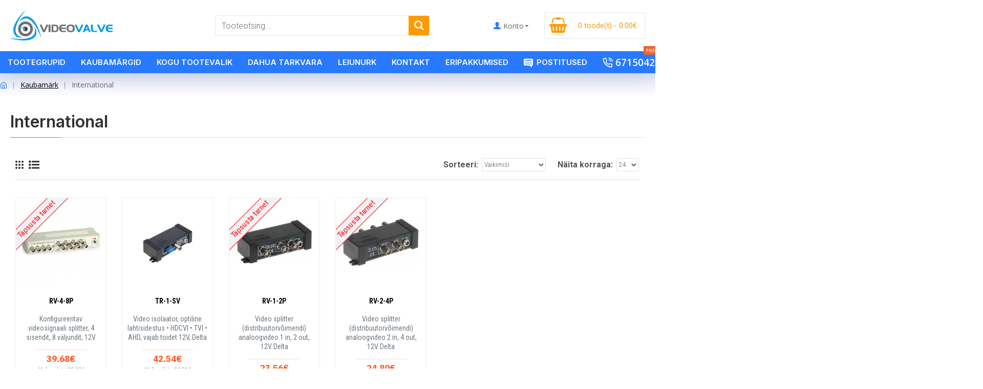

--- FILE ---
content_type: text/html; charset=utf-8
request_url: https://www.videovalve.ee/international
body_size: 46102
content:
<!DOCTYPE html><html
dir="ltr" lang="et" class="desktop mac chrome chrome131 webkit oc30 is-guest route-product-manufacturer-info manufacturer-29 store-0 skin-1 desktop-header-active mobile-sticky no-wishlist no-compare layout-4" data-jb="c9ec9b27" data-jv="3.1.12.5" data-ov="3.0.3.7"><head
typeof="og:website"><meta
charset="UTF-8" /><meta
name="viewport" content="width=device-width, initial-scale=1.0"><meta
http-equiv="X-UA-Compatible" content="IE=edge"><title>VideovalveInternational</title><base
href="https://www.videovalve.ee/" /><link
rel="preload" href="catalog/view/theme/journal3/icons/fonts/icomoon.woff2?v=907f30d557" as="font" crossorigin><link
rel="preconnect" href="https://fonts.googleapis.com/" crossorigin><link
rel="preconnect" href="https://fonts.gstatic.com/" crossorigin><meta
name="twitter:card" content="summary"/><meta
name="twitter:site" content="@"/><meta
name="twitter:title" content="International"/><meta
name="twitter:image" content="https://www.videovalve.ee/image/cache/catalog/data/international_logo_150x100-200x200h.jpg"/><meta
name="twitter:image:width" content="200"/><meta
name="twitter:image:height" content="200"/><meta
name="twitter:description" content="International"/> <script>window['Journal'] = {"isPopup":false,"isPhone":false,"isTablet":false,"isDesktop":true,"filterScrollTop":false,"filterUrlValuesSeparator":",","countdownDay":"p\u00e4eva","countdownHour":"tundi","countdownMin":"minutit","countdownSec":"sekundit","globalPageColumnLeftTabletStatus":false,"globalPageColumnRightTabletStatus":false,"scrollTop":true,"scrollToTop":false,"notificationHideAfter":"2000","quickviewPageStyleCloudZoomStatus":true,"quickviewPageStyleAdditionalImagesCarousel":true,"quickviewPageStyleAdditionalImagesCarouselStyleSpeed":"500","quickviewPageStyleAdditionalImagesCarouselStyleAutoPlay":false,"quickviewPageStyleAdditionalImagesCarouselStylePauseOnHover":true,"quickviewPageStyleAdditionalImagesCarouselStyleDelay":"3000","quickviewPageStyleAdditionalImagesCarouselStyleLoop":false,"quickviewPageStyleAdditionalImagesHeightAdjustment":"5","quickviewPageStyleProductStockUpdate":false,"quickviewPageStylePriceUpdate":false,"quickviewPageStyleOptionsSelect":"none","quickviewText":"Pop-up vaade","mobileHeaderOn":"tablet","subcategoriesCarouselStyleSpeed":"500","subcategoriesCarouselStyleAutoPlay":false,"subcategoriesCarouselStylePauseOnHover":true,"subcategoriesCarouselStyleDelay":"3000","subcategoriesCarouselStyleLoop":false,"productPageStyleImageCarouselStyleSpeed":"500","productPageStyleImageCarouselStyleAutoPlay":false,"productPageStyleImageCarouselStylePauseOnHover":true,"productPageStyleImageCarouselStyleDelay":"3000","productPageStyleImageCarouselStyleLoop":false,"productPageStyleCloudZoomStatus":true,"productPageStyleCloudZoomPosition":"inner","productPageStyleAdditionalImagesCarousel":true,"productPageStyleAdditionalImagesCarouselStyleSpeed":"500","productPageStyleAdditionalImagesCarouselStyleAutoPlay":false,"productPageStyleAdditionalImagesCarouselStylePauseOnHover":true,"productPageStyleAdditionalImagesCarouselStyleDelay":"3000","productPageStyleAdditionalImagesCarouselStyleLoop":false,"productPageStyleAdditionalImagesHeightAdjustment":"","productPageStyleProductStockUpdate":true,"productPageStylePriceUpdate":false,"productPageStyleOptionsSelect":"none","infiniteScrollStatus":true,"infiniteScrollOffset":"6","infiniteScrollLoadPrev":"Kuva eelmine lehek\u00fclg","infiniteScrollLoadNext":"Kuva j\u00e4rgmine lehek\u00fclg","infiniteScrollLoading":"Lehte laetakse...","infiniteScrollNoneLeft":"K\u00f5ik selle kategooria tooted on ekraanil.","loginUrl":"https:\/\/www.videovalve.ee\/account\/login","checkoutUrl":"https:\/\/www.videovalve.ee\/checkout","headerHeight":"100","headerCompactHeight":"50","mobileMenuOn":"","searchStyleSearchAutoSuggestStatus":true,"searchStyleSearchAutoSuggestDescription":true,"searchStyleSearchAutoSuggestSubCategories":true,"headerMiniSearchDisplay":"default","stickyStatus":true,"stickyFullHomePadding":false,"stickyFullwidth":true,"stickyAt":"","stickyHeight":"","headerTopBarHeight":"35","topBarStatus":false,"headerType":"classic","headerMobileHeight":"","headerMobileStickyStatus":true,"headerMobileTopBarVisibility":true,"headerMobileTopBarHeight":"30","notification":[{"m":137,"c":"017df752"}],"headerNotice":[{"m":321,"c":"86b05b34"}],"columnsCount":0};</script> <script>if(window.NodeList&&!NodeList.prototype.forEach){NodeList.prototype.forEach=Array.prototype.forEach;}
(function(){if(Journal['isPhone']){return;}
var wrappers=['search','cart','cart-content','logo','language','currency'];var documentClassList=document.documentElement.classList;function extractClassList(){return['desktop','tablet','phone','desktop-header-active','mobile-header-active','mobile-menu-active'].filter(function(cls){return documentClassList.contains(cls);});}
function mqr(mqls,listener){Object.keys(mqls).forEach(function(k){mqls[k].addListener(listener);});listener();}
function mobileMenu(){console.warn('mobile menu!');var element=document.querySelector('#main-menu');var wrapper=document.querySelector('.mobile-main-menu-wrapper');if(element&&wrapper){wrapper.appendChild(element);}
var main_menu=document.querySelector('.main-menu');if(main_menu){main_menu.classList.add('accordion-menu');}
document.querySelectorAll('.main-menu .dropdown-toggle').forEach(function(element){element.classList.remove('dropdown-toggle');element.classList.add('collapse-toggle');element.removeAttribute('data-toggle');});document.querySelectorAll('.main-menu .dropdown-menu').forEach(function(element){element.classList.remove('dropdown-menu');element.classList.remove('j-dropdown');element.classList.add('collapse');});}
function desktopMenu(){console.warn('desktop menu!');var element=document.querySelector('#main-menu');var wrapper=document.querySelector('.desktop-main-menu-wrapper');if(element&&wrapper){wrapper.insertBefore(element,document.querySelector('#main-menu-2'));}
var main_menu=document.querySelector('.main-menu');if(main_menu){main_menu.classList.remove('accordion-menu');}
document.querySelectorAll('.main-menu .collapse-toggle').forEach(function(element){element.classList.add('dropdown-toggle');element.classList.remove('collapse-toggle');element.setAttribute('data-toggle','dropdown');});document.querySelectorAll('.main-menu .collapse').forEach(function(element){element.classList.add('dropdown-menu');element.classList.add('j-dropdown');element.classList.remove('collapse');});document.body.classList.remove('mobile-wrapper-open');}
function mobileHeader(){console.warn('mobile header!');Object.keys(wrappers).forEach(function(k){var element=document.querySelector('#'+wrappers[k]);var wrapper=document.querySelector('.mobile-'+wrappers[k]+'-wrapper');if(element&&wrapper){wrapper.appendChild(element);}
if(wrappers[k]==='cart-content'){if(element){element.classList.remove('j-dropdown');element.classList.remove('dropdown-menu');}}});var search=document.querySelector('#search');var cart=document.querySelector('#cart');if(search&&(Journal['searchStyle']==='full')){search.classList.remove('full-search');search.classList.add('mini-search');}
if(cart&&(Journal['cartStyle']==='full')){cart.classList.remove('full-cart');cart.classList.add('mini-cart')}}
function desktopHeader(){console.warn('desktop header!');Object.keys(wrappers).forEach(function(k){var element=document.querySelector('#'+wrappers[k]);var wrapper=document.querySelector('.desktop-'+wrappers[k]+'-wrapper');if(wrappers[k]==='cart-content'){if(element){element.classList.add('j-dropdown');element.classList.add('dropdown-menu');document.querySelector('#cart').appendChild(element);}}else{if(element&&wrapper){wrapper.appendChild(element);}}});var search=document.querySelector('#search');var cart=document.querySelector('#cart');if(search&&(Journal['searchStyle']==='full')){search.classList.remove('mini-search');search.classList.add('full-search');}
if(cart&&(Journal['cartStyle']==='full')){cart.classList.remove('mini-cart');cart.classList.add('full-cart');}
documentClassList.remove('mobile-cart-content-container-open');documentClassList.remove('mobile-main-menu-container-open');documentClassList.remove('mobile-overlay');}
function moveElements(classList){if(classList.includes('mobile-header-active')){mobileHeader();mobileMenu();}else if(classList.includes('mobile-menu-active')){desktopHeader();mobileMenu();}else{desktopHeader();desktopMenu();}}
var mqls={phone:window.matchMedia('(max-width: 768px)'),tablet:window.matchMedia('(max-width: 1024px)'),menu:window.matchMedia('(max-width: '+Journal['mobileMenuOn']+'px)')};mqr(mqls,function(){var oldClassList=extractClassList();if(Journal['isDesktop']){if(mqls.phone.matches){documentClassList.remove('desktop');documentClassList.remove('tablet');documentClassList.add('mobile');documentClassList.add('phone');}else if(mqls.tablet.matches){documentClassList.remove('desktop');documentClassList.remove('phone');documentClassList.add('mobile');documentClassList.add('tablet');}else{documentClassList.remove('mobile');documentClassList.remove('phone');documentClassList.remove('tablet');documentClassList.add('desktop');}
if(documentClassList.contains('phone')||(documentClassList.contains('tablet')&&Journal['mobileHeaderOn']==='tablet')){documentClassList.remove('desktop-header-active');documentClassList.add('mobile-header-active');}else{documentClassList.remove('mobile-header-active');documentClassList.add('desktop-header-active');}}
if(documentClassList.contains('desktop-header-active')&&mqls.menu.matches){documentClassList.add('mobile-menu-active');}else{documentClassList.remove('mobile-menu-active');}
var newClassList=extractClassList();if(oldClassList.join(' ')!==newClassList.join(' ')){if(documentClassList.contains('safari')&&!documentClassList.contains('ipad')&&navigator.maxTouchPoints&&navigator.maxTouchPoints>2){window.fetch('index.php?route=journal3/journal3/device_detect',{method:'POST',body:'device=ipad',headers:{'Content-Type':'application/x-www-form-urlencoded'}}).then(function(data){return data.json();}).then(function(data){if(data.response.reload){window.location.reload();}});}
if(document.readyState==='loading'){document.addEventListener('DOMContentLoaded',function(){moveElements(newClassList);});}else{moveElements(newClassList);}}});})();(function(){var cookies={};var style=document.createElement('style');var documentClassList=document.documentElement.classList;document.head.appendChild(style);document.cookie.split('; ').forEach(function(c){var cc=c.split('=');cookies[cc[0]]=cc[1];});if(Journal['popup']){for(var i in Journal['popup']){if(!cookies['p-'+Journal['popup'][i]['c']]){documentClassList.add('popup-open');documentClassList.add('popup-center');break;}}}
if(Journal['notification']){for(var i in Journal['notification']){if(cookies['n-'+Journal['notification'][i]['c']]){style.sheet.insertRule('.module-notification-'+Journal['notification'][i]['m']+'{ display:none }');}}}
if(Journal['headerNotice']){for(var i in Journal['headerNotice']){if(cookies['hn-'+Journal['headerNotice'][i]['c']]){style.sheet.insertRule('.module-header_notice-'+Journal['headerNotice'][i]['m']+'{ display:none }');}}}
if(Journal['layoutNotice']){for(var i in Journal['layoutNotice']){if(cookies['ln-'+Journal['layoutNotice'][i]['c']]){style.sheet.insertRule('.module-layout_notice-'+Journal['layoutNotice'][i]['m']+'{ display:none }');}}}})();</script> <link
href="https://fonts.googleapis.com/css?family=Open+Sans:700,400,600%7CRoboto:300,700,400%7CInter:700,600,400%7CRoboto+Slab:400,700%7CIBM+Plex+Sans:400,700%7CRoboto+Condensed:700,400&amp;subset=latin-ext" type="text/css" rel="stylesheet"/><link
href="catalog/view/theme/journal3/assets/d0572dcebc7f7647013bbd040ea1256e.css?v=c9ec9b27" type="text/css" rel="stylesheet" media="all" /><link
href="https://www.videovalve.ee/international" rel="canonical" /><link
href="https://www.videovalve.ee/image/catalog/logo/Videovalve_favicon_16x16.png" rel="icon" /><style>.blog-post .post-details .post-stats{white-space:nowrap;overflow-x:auto;overflow-y:hidden;-webkit-overflow-scrolling:touch;;color:rgba(105, 105, 115, 1);margin-top:15px;margin-bottom:35px}.blog-post .post-details .post-stats .p-category{flex-wrap:nowrap;display:inline-flex}.mobile .blog-post .post-details .post-stats{overflow-x:scroll}.blog-post .post-details .post-stats::-webkit-scrollbar{-webkit-appearance:none;height:1px;height:5px;width:5px}.blog-post .post-details .post-stats::-webkit-scrollbar-track{background-color:white}.blog-post .post-details .post-stats::-webkit-scrollbar-thumb{background-color:#999;background-color:rgba(233, 102, 49, 1)}.blog-post .post-details .post-stats .p-posted{display:none}.blog-post .post-details .post-stats .p-author{display:none}.blog-post .post-details .post-stats .p-date{display:inline-flex}.p-date-image{font-family:'Open Sans';font-weight:700;font-size:15px;color:rgba(255, 255, 255, 1);line-height:20px;background:rgba(139, 145, 152, 1);margin:7px;border-radius:2px}.p-date-image
i{font-family:'Open Sans';font-weight:400;font-size:15px;color:rgba(255, 255, 255, 1)}.blog-post .post-details .post-stats .p-comment{display:none}.blog-post .post-details .post-stats .p-view{display:none}.post-details{padding-bottom:20px}.post-content>p{margin-bottom:10px}.post-content{font-family:'Roboto';font-weight:300;font-size:19px;line-height:31px;column-count:initial;column-gap:50px;column-rule-style:none}.post-image{display:block;text-align:center;float:none}.post-image
img{box-shadow:0 5px 50px -10px rgba(0, 0, 0, 0.05)}.blog-post
.tags{margin-top:20px;padding-top:20px;justify-content:flex-start;font-family:'Open Sans';font-weight:700;font-size:16px;justify-content:flex-start}.blog-post .tags a, .blog-post .tags-title{margin-right:8px;margin-bottom:8px}.blog-post .tags
b{display:none}.blog-post .tags
a{border-width:1px;border-style:solid;border-color:rgba(58, 71, 84, 1);padding-right:15px;padding-left:15px;font-family:'Open Sans';font-weight:400;font-size:14px;color:rgba(51, 51, 51, 1);text-decoration:none;line-height:26px;background:rgba(244, 244, 244, 1)}.blog-post .tags a:hover{color:rgba(255,255,255,1);background:rgba(15,58,141,1)}.post-comments{margin-top:20px}.reply-btn.btn,.reply-btn.btn:visited{font-size:14px;color:rgba(255,255,255,1);font-weight:400;text-transform:uppercase}.reply-btn.btn:hover{color:rgba(255, 255, 255, 1) !important;background:rgba(40, 121, 254, 1) !important}.reply-btn.btn:active,.reply-btn.btn:hover:active,.reply-btn.btn:focus:active{color:rgba(255, 255, 255, 1) !important;background:rgba(15, 58, 141, 1) !important;box-shadow:inset 0 0 5px rgba(0,0,0,0.1)}.reply-btn.btn:focus{color:rgba(255, 255, 255, 1) !important;box-shadow:inset 0 0 5px rgba(0,0,0,0.1)}.reply-btn.btn{background:rgba(6, 30, 187, 1);padding:13px;padding-right:15px;padding-left:15px;border-radius:2px !important}.desktop .reply-btn.btn:hover{box-shadow:0 10px 30px rgba(0,0,0,0.1)}.reply-btn.btn.btn.disabled::after{font-size:20px}.post-comment{margin-bottom:30px;padding-bottom:15px;border-width:0;border-bottom-width:1px;border-style:solid}.post-reply{margin-top:15px;margin-left:60px;padding-top:20px;border-width:0;border-top-width:1px;border-style:solid}.user-avatar{display:block;margin-right:15px;border-radius:50%}.module-blog_comments .side-image{display:block}.post-comment .user-name{font-size:18px;font-weight:700}.post-comment .user-data
div{font-size:12px}.post-comment .user-site::before{left:-1px}.post-comment .user-data .user-date{display:inline-flex}.post-comment .user-data .user-time{display:inline-flex}.comment-form .form-group:not(.required){display:flex}.user-data .user-site{display:inline-flex}.main-posts.post-grid .post-layout.swiper-slide{margin-right:20px;width:calc((100% - 1 * 20px) / 2 - 0.01px)}.main-posts.post-grid .post-layout:not(.swiper-slide){padding:10px;width:calc(100% / 2 - 0.01px)}.one-column #content .main-posts.post-grid .post-layout.swiper-slide{margin-right:20px;width:calc((100% - 1 * 20px) / 2 - 0.01px)}.one-column #content .main-posts.post-grid .post-layout:not(.swiper-slide){padding:10px;width:calc(100% / 2 - 0.01px)}.two-column #content .main-posts.post-grid .post-layout.swiper-slide{margin-right:20px;width:calc((100% - 1 * 20px) / 2 - 0.01px)}.two-column #content .main-posts.post-grid .post-layout:not(.swiper-slide){padding:10px;width:calc(100% / 2 - 0.01px)}.side-column .main-posts.post-grid .post-layout.swiper-slide{margin-right:10px;width:calc((100% - 0 * 10px) / 1 - 0.01px)}.side-column .main-posts.post-grid .post-layout:not(.swiper-slide){padding:5px;width:calc(100% / 1 - 0.01px)}.main-posts.post-grid{margin:-10px}.desktop .post-grid .post-thumb:hover{box-shadow:0 10px 30px rgba(0, 0, 0, 0.1);border-color:rgba(241, 222, 222, 1)}.post-grid .post-thumb{border-width:1px;border-style:solid;border-color:rgba(238, 238, 238, 1)}.post-grid .post-thumb .image
a{border-width:0;border-bottom-width:1px;border-style:solid;border-color:rgba(230, 230, 230, 1)}.post-grid .post-thumb:hover .image
img{transform:scale(1)}.post-grid .post-thumb
.caption{position:relative;bottom:auto;width:auto;padding:20px}.post-grid .post-thumb
.name{display:flex;width:auto;margin-left:auto;margin-right:auto;justify-content:flex-start;margin-left:0;margin-right:auto;padding-top:10px;padding-right:5px;padding-bottom:10px;padding-left:5px;margin-top:12px;margin-bottom:12px}.post-grid .post-thumb .name
a{white-space:normal;overflow:visible;text-overflow:initial;font-family:'Inter';font-weight:700;font-size:19px;color:rgba(58, 71, 84, 1)}.post-grid .post-thumb
.description{display:block;color:rgba(105, 105, 115, 1);letter-spacing:27pxpx;padding:5px}.post-grid .post-thumb .button-group{display:flex;justify-content:flex-end;padding:15px}.post-grid .post-thumb .btn-read-more .btn-text{display:none}.post-grid .post-thumb .btn-read-more::before{display:inline-block}.post-grid .post-thumb .btn-read-more::after{display:inline-block;content:'\f178' !important;font-family:icomoon !important;font-size:22px}.post-grid .post-thumb .btn-read-more.btn, .post-grid .post-thumb .btn-read-more.btn:visited{font-size:14px;color:rgba(40, 121, 254, 1);text-transform:none}.post-grid .post-thumb .btn-read-more.btn:hover{color:rgba(233, 102, 49, 1) !important;background:none !important}.post-grid .post-thumb .btn-read-more.btn:active, .post-grid .post-thumb .btn-read-more.btn:hover:active, .post-grid .post-thumb .btn-read-more.btn:focus:active{color:rgba(233, 102, 49, 1) !important;background:none !important;box-shadow:none}.post-grid .post-thumb .btn-read-more.btn:focus{color:rgba(233, 102, 49, 1) !important;background:none;box-shadow:none}.post-grid .post-thumb .btn-read-more.btn{background:none;border-style:none;padding:3px;box-shadow:none}.desktop .post-grid .post-thumb .btn-read-more.btn:hover{box-shadow:none}.post-grid .post-thumb .btn-read-more.btn.btn.disabled::after{font-size:20px}.post-grid .post-thumb .post-stats{display:none;justify-content:flex-start;position:static;transform:translateY(0);width:auto;background:rgba(238, 249, 255, 1);padding:7px}.post-grid .post-thumb .post-stats .p-author::before{content:'\eadc' !important;font-family:icomoon !important}.post-grid .post-thumb .post-stats .p-author{display:flex}.post-grid .post-thumb
.image{display:block}.post-grid .post-thumb .p-date{display:flex}.post-grid .post-thumb .post-stats .p-comment{display:none}.post-grid .post-thumb .post-stats .p-view{display:none}.post-list .post-layout:not(.swiper-slide){margin-bottom:40px}.post-list .post-thumb
.caption{flex-basis:200px;background:rgba(248, 248, 248, 1);padding:20px;padding-top:15px}.post-list .post-thumb
.image{display:block}.desktop .post-list .post-thumb:hover{box-shadow:0 15px 90px -10px rgba(0, 0, 0, 0.2)}.post-list .post-thumb:hover .image
img{transform:scale(1.15)}.post-list .post-thumb
.name{display:flex;width:auto;margin-left:auto;margin-right:auto;justify-content:flex-start;margin-left:0;margin-right:auto}.post-list .post-thumb .name
a{white-space:normal;overflow:visible;text-overflow:initial;font-family:'Inter';font-weight:700;font-size:22px;color:rgba(51, 51, 51, 1)}.desktop .post-list .post-thumb .name a:hover{color:rgba(233, 102, 49, 1)}.post-list .post-thumb
.description{display:block;color:rgba(139, 145, 152, 1);padding-top:5px;padding-bottom:5px;margin-bottom:10px}.post-list .post-thumb .button-group{display:flex;justify-content:flex-start}.post-list .post-thumb .btn-read-more::before{display:inline-block}.post-list .post-thumb .btn-read-more .btn-text{display:inline-block;padding:0
.4em}.post-list .post-thumb .btn-read-more::after{content:'\e5c8' !important;font-family:icomoon !important}.post-list .post-thumb .btn-read-more.btn, .post-list .post-thumb .btn-read-more.btn:visited{font-size:14px;color:rgba(44, 54, 64, 1);font-weight:400;text-transform:uppercase}.post-list .post-thumb .btn-read-more.btn:hover{color:rgba(255, 255, 255, 1) !important;background:rgba(40, 121, 254, 1) !important}.post-list .post-thumb .btn-read-more.btn:active, .post-list .post-thumb .btn-read-more.btn:hover:active, .post-list .post-thumb .btn-read-more.btn:focus:active{color:rgba(255, 255, 255, 1) !important;background:rgba(15, 58, 141, 1) !important;border-color:rgba(15, 58, 141, 1) !important;box-shadow:inset 0 0 5px rgba(0, 0, 0, 0.1)}.post-list .post-thumb .btn-read-more.btn:focus{color:rgba(255, 255, 255, 1) !important;box-shadow:inset 0 0 5px rgba(0, 0, 0, 0.1)}.post-list .post-thumb .btn-read-more.btn{background:none;border-width:1px;border-style:solid;border-color:rgba(105, 105, 115, 1);padding:12px;padding-right:15px;padding-left:15px}.post-list .post-thumb .btn-read-more.btn:hover, .post-list .post-thumb .btn-read-more.btn:active:hover{border-color:rgba(40, 121, 254, 1)}.desktop .post-list .post-thumb .btn-read-more.btn:hover{box-shadow:0 10px 30px rgba(0, 0, 0, 0.1)}.post-list .post-thumb .btn-read-more.btn.btn.disabled::after{font-size:20px}.post-list .post-thumb .post-stats{display:flex;font-size:15px;color:rgba(139, 145, 152, 1);justify-content:flex-start;margin-bottom:10px}.post-list .post-thumb .post-stats .p-author::before{font-size:13px}.post-list .post-thumb .post-stats .p-author{display:block}.post-list .post-thumb .p-date{display:flex}.post-list .post-thumb .post-stats .p-comment{display:none}.post-list .post-thumb .post-stats .p-view{display:none}.blog-feed
span{display:block;color:rgba(105, 105, 115, 1) !important}.blog-feed{display:inline-flex;margin-right:30px;margin-top:-5px}.blog-feed::before{content:'\f143' !important;font-family:icomoon !important;font-size:14px;color:rgba(233,102,49,1)}.countdown{font-family:'Roboto Slab';font-weight:400;font-size:19px;color:rgba(51, 51, 51, 1);background:rgba(237, 242, 254, 1);border-radius:2px;width:90%}.countdown div
span{font-family:'Roboto';font-weight:300;color:rgba(105,105,115,1)}.countdown>div{border-style:solid;border-color:rgba(226, 226, 226, 1)}.boxed-layout .site-wrapper{overflow:hidden}.boxed-layout
.header{padding:0
20px}.boxed-layout
.breadcrumb{padding-left:20px;padding-right:20px}.wrapper, .mega-menu-content, .site-wrapper > .container, .grid-cols,.desktop-header-active .is-sticky .header .desktop-main-menu-wrapper,.desktop-header-active .is-sticky .sticky-fullwidth-bg,.boxed-layout .site-wrapper, .breadcrumb, .title-wrapper, .page-title > span,.desktop-header-active .header .top-bar,.desktop-header-active .header .mid-bar,.desktop-main-menu-wrapper{max-width:1680px}.desktop-main-menu-wrapper .main-menu>.j-menu>.first-dropdown::before{transform:translateX(calc(0px - (100vw - 1680px) / 2))}html[dir='rtl'] .desktop-main-menu-wrapper .main-menu>.j-menu>.first-dropdown::before{transform:none;right:calc(0px - (100vw - 1680px) / 2)}.desktop-main-menu-wrapper .main-menu>.j-menu>.first-dropdown.mega-custom::before{transform:translateX(calc(0px - (200vw - 1680px) / 2))}html[dir='rtl'] .desktop-main-menu-wrapper .main-menu>.j-menu>.first-dropdown.mega-custom::before{transform:none;right:calc(0px - (200vw - 1680px) / 2)}.site-wrapper>.container>.row{padding:5px}#content{padding-bottom:20px}.column-left
#content{padding-left:30px}.column-right
#content{padding-right:30px}.side-column{max-width:270px;padding-right:5px;padding-bottom:20px}.one-column
#content{max-width:calc(100% - 270px)}.two-column
#content{max-width:calc(100% - 270px * 2)}#column-left{border-width:0;border-right-width:1px;border-style:none;border-color:rgba(226,226,226,1)}#column-right{padding-left:10px}.page-title{display:block}.dropdown.drop-menu>.j-dropdown{left:0;right:auto;transform:translate3d(0,-10px,0)}.dropdown.drop-menu.animating>.j-dropdown{left:0;right:auto;transform:none}.dropdown.drop-menu>.j-dropdown::before{left:10px;right:auto;transform:translateX(0)}.dropdown.dropdown .j-menu .dropdown>a>.count-badge{margin-right:0}.dropdown.dropdown .j-menu .dropdown>a>.count-badge+.open-menu+.menu-label{margin-left:7px}.dropdown.dropdown .j-menu .dropdown>a::after{display:block}.dropdown.dropdown .j-menu>li>a{font-size:15px;color:rgba(58, 71, 84, 1);font-weight:400;background:rgba(255, 255, 255, 1);padding:10px;padding-left:15px}.dropdown.dropdown .j-menu .links-text{white-space:normal;overflow:visible;text-overflow:initial}.dropdown.dropdown .j-menu>li>a::before{margin-right:7px;min-width:20px;font-size:18px}.desktop .dropdown.dropdown .j-menu > li:hover > a, .dropdown.dropdown .j-menu>li.active>a{background:rgba(240, 242, 245, 1)}.dropdown.dropdown .j-menu > li > a, .dropdown.dropdown.accordion-menu .menu-item > a + div, .dropdown.dropdown .accordion-menu .menu-item>a+div{border-style:none}.dropdown.dropdown .j-menu a .count-badge{display:none;position:relative}.dropdown.dropdown:not(.mega-menu) .j-dropdown{min-width:200px}.dropdown.dropdown:not(.mega-menu) .j-menu{box-shadow:30px 40px 90px -10px rgba(0, 0, 0, 0.2)}.dropdown.dropdown .j-dropdown::before{display:block;border-bottom-color:rgba(255,255,255,1);margin-left:7px;margin-top:-10px}legend{font-family:'Inter';font-weight:600;font-size:20px;margin-bottom:15px;margin-left:10px;white-space:normal;overflow:visible;text-overflow:initial;font-family:'Inter';font-weight:600;font-size:20px;margin-bottom:15px;margin-left:10px;white-space:normal;overflow:visible;text-overflow:initial}legend::after{display:none;margin-top:10px;display:none;margin-top:10px}legend.page-title>span::after{display:none;margin-top:10px;display:none;margin-top:10px}legend::after,legend.page-title>span::after{width:50px;height:1px;background:rgba(233,102,49,1);width:50px;height:1px;background:rgba(233,102,49,1)}.title{font-family:'Inter';font-weight:600;font-size:20px;margin-bottom:15px;margin-left:10px;white-space:normal;overflow:visible;text-overflow:initial}.title::after{display:none;margin-top:10px}.title.page-title>span::after{display:none;margin-top:10px}.title::after,.title.page-title>span::after{width:50px;height:1px;background:rgba(233, 102, 49, 1)}html:not(.popup) .page-title{font-size:32px;border-width:0;border-bottom-width:1px;border-style:solid;border-color:rgba(226, 226, 226, 1);margin-top:30px;margin-bottom:30px;white-space:normal;overflow:visible;text-overflow:initial}html:not(.popup) .page-title::after{content:'';display:block;position:relative;margin-top:10px}html:not(.popup) .page-title.page-title>span::after{content:'';display:block;position:relative;margin-top:10px}html:not(.popup) .page-title::after, html:not(.popup) .page-title.page-title>span::after{width:100px;height:1px;background:rgba(233,102,49,1)}.menu-label{color:rgba(255,255,255,1);font-weight:400;text-transform:none;background:rgba(233,102,49,1);padding:1px;padding-right:5px;padding-left:5px}.btn,.btn:visited{font-size:14px;color:rgba(255,255,255,1);font-weight:400;text-transform:uppercase}.btn:hover{color:rgba(255, 255, 255, 1) !important;background:rgba(40, 121, 254, 1) !important}.btn:active,.btn:hover:active,.btn:focus:active{color:rgba(255, 255, 255, 1) !important;background:rgba(15, 58, 141, 1) !important;box-shadow:inset 0 0 5px rgba(0,0,0,0.1)}.btn:focus{color:rgba(255, 255, 255, 1) !important;box-shadow:inset 0 0 5px rgba(0,0,0,0.1)}.btn{background:rgba(6, 30, 187, 1);padding:13px;padding-right:15px;padding-left:15px;border-radius:2px !important}.desktop .btn:hover{box-shadow:0 10px 30px rgba(0,0,0,0.1)}.btn.btn.disabled::after{font-size:20px}.btn-primary.btn,.btn-primary.btn:visited{font-size:14px;color:rgba(255,255,255,1);font-weight:400;text-transform:uppercase}.btn-primary.btn:hover{color:rgba(255, 255, 255, 1) !important;background:rgba(40, 121, 254, 1) !important}.btn-primary.btn:active,.btn-primary.btn:hover:active,.btn-primary.btn:focus:active{color:rgba(255, 255, 255, 1) !important;background:rgba(15, 58, 141, 1) !important;box-shadow:inset 0 0 5px rgba(0,0,0,0.1)}.btn-primary.btn:focus{color:rgba(255, 255, 255, 1) !important;box-shadow:inset 0 0 5px rgba(0,0,0,0.1)}.btn-primary.btn{background:rgba(6, 30, 187, 1);padding:13px;padding-right:15px;padding-left:15px;border-radius:2px !important}.desktop .btn-primary.btn:hover{box-shadow:0 10px 30px rgba(0,0,0,0.1)}.btn-primary.btn.btn.disabled::after{font-size:20px}.btn-secondary.btn{background:rgba(40,121,254,1)}.btn-secondary.btn:hover{background:rgba(15, 58, 141, 1) !important}.btn-secondary.btn.btn.disabled::after{font-size:20px}.btn-success.btn,.btn-success.btn:visited{font-size:16px;font-weight:700}.btn-success.btn{background:rgba(80,173,85,1)}.btn-success.btn:hover{background:rgba(40, 121, 254, 1) !important}.btn-success.btn.btn.disabled::after{font-size:20px}.btn-danger.btn{background:rgba(221,14,28,1)}.btn-danger.btn:hover{background:rgba(40, 121, 254, 1) !important}.btn-danger.btn.btn.disabled::after{font-size:20px}.btn-default.btn,.btn-default.btn:visited{font-size:14px;color:rgba(255,255,255,1);font-weight:400;text-transform:uppercase}.btn-default.btn:hover{color:rgba(255, 255, 255, 1) !important;background:rgba(40, 121, 254, 1) !important}.btn-default.btn:active,.btn-default.btn:hover:active,.btn-default.btn:focus:active{color:rgba(255, 255, 255, 1) !important;background:rgba(15, 58, 141, 1) !important;box-shadow:inset 0 0 5px rgba(0,0,0,0.1)}.btn-default.btn:focus{color:rgba(255, 255, 255, 1) !important;box-shadow:inset 0 0 5px rgba(0,0,0,0.1)}.btn-default.btn{background:rgba(6, 30, 187, 1);padding:13px;padding-right:15px;padding-left:15px;border-radius:2px !important}.desktop .btn-default.btn:hover{box-shadow:0 10px 30px rgba(0,0,0,0.1)}.btn-default.btn.btn.disabled::after{font-size:20px}.btn-warning.btn{background:rgba(233,102,49,1)}.btn-warning.btn:hover{background:rgba(40, 121, 254, 1) !important}.btn-warning.btn.btn.disabled::after{font-size:20px}.btn-info.btn{background:rgba(105,105,115,1)}.btn-info.btn:hover{background:rgba(40, 121, 254, 1) !important}.btn-info.btn.btn.disabled::after{font-size:20px}.btn-light.btn,.btn-light.btn:visited{color:rgba(51,51,51,1)}.btn-light.btn{background:rgba(238,238,238,1)}.btn-light.btn:hover{background:rgba(226, 226, 226, 1) !important}.btn-light.btn.btn.disabled::after{font-size:20px}.btn-dark.btn{background:rgba(44,54,64,1)}.btn-dark.btn:hover{background:rgba(58, 71, 84, 1) !important}.btn-dark.btn.btn.disabled::after{font-size:20px}.buttons{margin-top:20px;font-size:16px}.buttons .pull-right .btn, .buttons .pull-right .btn:visited{font-size:14px;color:rgba(255, 255, 255, 1);font-weight:400;text-transform:uppercase}.buttons .pull-right .btn:hover{color:rgba(255, 255, 255, 1) !important;background:rgba(40, 121, 254, 1) !important}.buttons .pull-right .btn:active, .buttons .pull-right .btn:hover:active, .buttons .pull-right .btn:focus:active{color:rgba(255, 255, 255, 1) !important;background:rgba(15, 58, 141, 1) !important;box-shadow:inset 0 0 5px rgba(0, 0, 0, 0.1)}.buttons .pull-right .btn:focus{color:rgba(255, 255, 255, 1) !important;box-shadow:inset 0 0 5px rgba(0, 0, 0, 0.1)}.buttons .pull-right
.btn{background:rgba(6, 30, 187, 1);padding:13px;padding-right:15px;padding-left:15px;border-radius:2px !important}.desktop .buttons .pull-right .btn:hover{box-shadow:0 10px 30px rgba(0, 0, 0, 0.1)}.buttons .pull-right .btn.btn.disabled::after{font-size:20px}.buttons .pull-left
.btn{background:rgba(40, 121, 254, 1)}.buttons .pull-left .btn:hover{background:rgba(15, 58, 141, 1) !important}.buttons .pull-left .btn.btn.disabled::after{font-size:20px}.buttons>div{flex:1;width:auto;flex-basis:0}.buttons > div
.btn{width:100%}.buttons .pull-left{margin-right:0}.buttons>div+div{padding-left:20px}.buttons .pull-right:only-child{flex:0 0 auto;width:auto;margin:0
0 0 auto}.buttons .pull-right:only-child
.btn{width:auto}.buttons input+.btn{margin-top:5px}.buttons input[type=checkbox]{margin-right:7px !important;margin-left:3px !important}.tags{margin-top:20px;padding-top:20px;justify-content:flex-start;font-family:'Open Sans';font-weight:700;font-size:16px}.tags a,.tags-title{margin-right:8px;margin-bottom:8px}.tags
b{display:none}.tags
a{border-width:1px;border-style:solid;border-color:rgba(58, 71, 84, 1);padding-right:15px;padding-left:15px;font-family:'Open Sans';font-weight:400;font-size:14px;color:rgba(51, 51, 51, 1);text-decoration:none;line-height:26px;background:rgba(244, 244, 244, 1)}.tags a:hover{color:rgba(255,255,255,1);background:rgba(15,58,141,1)}.nav-tabs>li>a,.nav-tabs>li.active>a,.nav-tabs>li.active>a:hover,.nav-tabs>li.active>a:focus{font-family:'Inter';font-weight:600;font-size:15px;color:rgba(139, 145, 152, 1);text-transform:uppercase}.desktop .nav-tabs>li:hover>a,.nav-tabs>li.active>a{color:rgba(51,51,51,1)}.nav-tabs>li.active>a,.nav-tabs>li.active>a:hover,.nav-tabs>li.active>a:focus{color:rgba(51,51,51,1)}.nav-tabs>li{border-width:0;border-bottom-width:1px;border-style:solid;border-color:rgba(0,0,0,0);flex-grow:0}.nav-tabs>li.active{border-color:rgba(233,102,49,1)}.nav-tabs>li.active::after{display:none;border-top-width:10px}.nav-tabs>li>a{justify-content:center;white-space:normal}.nav-tabs>li>a::before{font-size:18px}.nav-tabs{display:flex;justify-content:flex-start;flex-wrap:nowrap;overflow-x:auto;overflow-y:hidden;-webkit-overflow-scrolling:touch;;min-width:50px}.nav-tabs>li:not(:last-child){margin-right:20px}.mobile .nav-tabs{overflow-x:scroll}.nav-tabs::-webkit-scrollbar{-webkit-appearance:none;height:1px;height:1px;width:1px}.nav-tabs::-webkit-scrollbar-track{background-color:white;background-color:rgba(238,238,238,1)}.nav-tabs::-webkit-scrollbar-thumb{background-color:#999;background-color:rgba(139,145,152,1)}.tab-container::before{display:none}.tab-content{padding-top:20px}.tab-container{display:block}.tab-container .nav-tabs{flex-direction:row}.alert{margin-bottom:20px}.breadcrumb{display:block !important;text-align:left;background:none;padding-top:10px;padding-bottom:10px;white-space:nowrap}.breadcrumb::before{background-image:linear-gradient(to top, #fff ,#dee6f9);;box-shadow:none}.breadcrumb li:first-of-type a i::before{content:'\eb69' !important;font-family:icomoon !important;color:rgba(40, 121, 254, 1);top:1px}.breadcrumb
a{font-family:'Open Sans';font-weight:400;font-size:14px;color:rgba(0, 0, 0, 1);line-height:26px}.breadcrumb li:last-of-type
a{font-family:'Open Sans';font-weight:400;color:rgba(105,105,115,1)}.breadcrumb>li+li:before{content:'︱';color:rgba(105, 105, 115, 1);top:1px}.mobile
.breadcrumb{overflow-x:scroll}.breadcrumb::-webkit-scrollbar{-webkit-appearance:none;height:1px;height:1px;width:1px}.breadcrumb::-webkit-scrollbar-track{background-color:white}.breadcrumb::-webkit-scrollbar-thumb{background-color:#999;background-color:rgba(233, 102, 49, 1)}.panel-group .panel-heading a::before{content:'\f067' !important;font-family:icomoon !important;margin-right:3px;order:10}.desktop .panel-group .panel-heading:hover a::before{color:rgba(40, 121, 254, 1)}.panel-group .panel-active .panel-heading a::before{content:'\f068' !important;font-family:icomoon !important;color:rgba(15, 58, 141, 1)}.panel-group .panel-heading
a{justify-content:space-between;font-family:'Inter';font-weight:600;color:rgba(105, 105, 115, 1);text-transform:uppercase;padding:15px;padding-right:5px;padding-left:0px}.panel-group .panel-heading:hover
a{color:rgba(40, 121, 254, 1)}.panel-group .panel-active .panel-heading:hover a, .panel-group .panel-active .panel-heading
a{color:rgba(15, 58, 141, 1)}.panel-group .panel-heading{border-width:0;border-top-width:1px;border-style:solid;border-color:rgba(226, 226, 226, 1)}.panel-group .panel:first-child .panel-heading{border-width:0px}.panel-group .panel-body{padding-bottom:20px}body{font-family:'Roboto';font-weight:300;font-size:16px;line-height:1.5;-webkit-font-smoothing:antialiased}body h1, body h2, body h3, body h4, body h5, body
h6{font-family:'Roboto Slab';font-weight:700}body
a{color:rgba(40, 121, 254, 1);text-decoration:underline;display:inline-block}body a:hover{color:rgba(233, 102, 49, 1);text-decoration:none}body
p{margin-bottom:15px}body
ul{margin-left:-10px}body
h1{margin-bottom:20px}body
h2{font-size:32px;margin-bottom:15px}body
h3{margin-bottom:15px}body
h4{text-transform:uppercase;margin-bottom:15px}body
h5{font-size:22px;color:rgba(139, 145, 152, 1);font-weight:400;margin-bottom:20px}body
h6{font-size:19px;color:rgba(255, 255, 255, 1);text-transform:uppercase;background:rgba(233, 102, 49, 1);padding:10px;padding-top:7px;padding-bottom:7px;margin-top:5px;margin-bottom:15px;display:inline-block}body
blockquote{font-size:20px;font-weight:400;padding-left:20px;margin-top:20px;margin-bottom:20px;border-width:0;border-left-width:5px;border-style:solid;border-color:rgba(233, 102, 49, 1);float:none;display:flex;flex-direction:column;max-width:700px}body blockquote::before{margin-left:initial;margin-right:auto;float:none;content:none !important}body
hr{margin-top:20px;margin-bottom:20px;border-width:0;border-top-width:1px;border-style:solid;border-color:rgba(226, 226, 226, 1);overflow:hidden}body .drop-cap{font-family:'Roboto' !important;font-weight:700 !important;font-size:70px !important;font-family:Georgia,serif;font-weight:700;margin-right:8px}body .amp::before{content:'\e901' !important;font-family:icomoon !important;font-size:25px;top:5px}body .video-responsive{margin:0px;margin-bottom:20px}.count-badge{font-family:'Roboto';font-weight:400;font-size:16px;color:rgba(255,255,255,1);background:rgba(221,14,28,1);border-width:2px;border-style:solid;border-color:rgba(248,248,248,1);border-radius:50px}.count-zero{display:none !important}.product-label
b{font-size:16px;color:rgba(255, 255, 255, 1);font-weight:700;text-transform:uppercase;background:rgba(40, 121, 254, 1);padding:5px;padding-bottom:6px}.product-label.product-label-default
b{min-width:45px}.tooltip-inner{font-size:12px;color:rgba(255, 255, 255, 1);background:rgba(40, 121, 254, 1);border-radius:2px;box-shadow:0 -10px 30px -5px rgba(0, 0, 0, 0.15)}.tooltip.top .tooltip-arrow{border-top-color:rgba(40, 121, 254, 1)}.tooltip.right .tooltip-arrow{border-right-color:rgba(40, 121, 254, 1)}.tooltip.bottom .tooltip-arrow{border-bottom-color:rgba(40, 121, 254, 1)}.tooltip.left .tooltip-arrow{border-left-color:rgba(40, 121, 254, 1)}table
td{color:rgba(105, 105, 115, 1);background:rgba(255, 255, 255, 1);padding:12px
!important}table tbody tr:nth-child(even) td{background:rgba(250,250,250,1)}table{border-width:1px !important;border-style:solid !important;border-color:rgba(226, 226, 226, 1) !important}table thead
td{font-size:16px;font-weight:700;text-transform:uppercase;background:rgba(238, 238, 238, 1)}table thead td, table thead
th{border-width:0 !important;border-top-width:1px !important;border-bottom-width:1px !important;border-style:solid !important;border-color:rgba(226, 226, 226, 1) !important}table tfoot
td{background:rgba(238, 238, 238, 1)}table tfoot td, table tfoot
th{border-width:0 !important;border-top-width:1px !important;border-style:solid !important;border-color:rgba(226, 226, 226, 1) !important}.table-responsive{border-width:1px;border-style:solid;border-color:rgba(226,226,226,1)}.table-responsive>table{border-width:0px !important}.table-responsive::-webkit-scrollbar-thumb{background-color:rgba(233,102,49,1);border-radius:5px}.table-responsive::-webkit-scrollbar{height:1px;width:1px}label{font-size:15px}.has-error{color:rgba(221, 14, 28, 1) !important}.form-group .control-label{max-width:150px;padding-top:7px;padding-bottom:5px;justify-content:flex-start}.has-error .form-control{border-style:solid !important;border-color:rgba(221, 14, 28, 1) !important}.required .control-label::after, .required .control-label+div::before,.text-danger{font-size:20px;color:rgba(221,14,28,1)}.form-group{margin-bottom:8px}.required.has-error .control-label::after, .required.has-error .control-label+div::before{color:rgba(221, 14, 28, 1) !important}.required .control-label::after, .required .control-label+div::before{margin-left:5px;margin-top:3px}input.form-control{background:rgba(255, 255, 255, 1) !important;border-width:1px !important;border-style:solid !important;border-color:rgba(226, 226, 226, 1) !important;border-radius:2px !important;max-width:500px;height:38px}input.form-control:hover{box-shadow:0 5px 50px -10px rgba(0,0,0,0.05)}input.form-control:focus{box-shadow:inset 0 0 5px rgba(0,0,0,0.1)}input.form-control::placeholder{color:rgba(255, 255, 255, 1) !important}textarea.form-control{background:rgba(255, 255, 255, 1) !important;border-width:1px !important;border-style:solid !important;border-color:rgba(226, 226, 226, 1) !important;border-radius:2px !important;height:100px}textarea.form-control:hover{box-shadow:0 5px 50px -10px rgba(0,0,0,0.05)}textarea.form-control:focus{box-shadow:inset 0 0 5px rgba(0,0,0,0.1)}textarea.form-control::placeholder{color:rgba(255, 255, 255, 1) !important}select.form-control{background:rgba(255, 255, 255, 1) !important;border-width:1px !important;border-style:solid !important;border-color:rgba(226, 226, 226, 1) !important;border-radius:2px !important;max-width:500px}select.form-control:hover{box-shadow:0 5px 50px -10px rgba(0,0,0,0.05)}select.form-control:focus{box-shadow:inset 0 0 5px rgba(0,0,0,0.1)}select.form-control::placeholder{color:rgba(255, 255, 255, 1) !important}.radio{width:100%}.checkbox{width:100%}.input-group .input-group-btn
.btn{min-width:36px;padding:12px;min-height:36px;margin-left:5px}.product-option-file .btn i::before{content:'\ebd8' !important;font-family:icomoon !important}.stepper input.form-control{background:rgba(255, 255, 255, 1) !important;border-width:0px !important;border-radius:2px !important}.stepper{width:50px;border-style:solid;border-color:rgba(105, 105, 115, 1);border-radius:2px}.stepper span
i{color:rgba(105,105,115,1);background-color:rgba(238,238,238,1)}.pagination-results{font-size:14px;letter-spacing:1px;margin-top:20px;justify-content:flex-start}.pagination-results .text-right{display:block}.pagination>li>a:hover{color:rgba(255,255,255,1)}.pagination>li.active>span,.pagination>li.active>span:hover,.pagination>li>a:focus{color:rgba(255,255,255,1)}.pagination>li{background:rgba(248,248,248,1);border-radius:2px}.pagination>li>a,.pagination>li>span{padding:5px;padding-right:6px;padding-left:6px}.pagination>li:hover{background:rgba(15,58,141,1)}.pagination>li.active{background:rgba(15, 58, 141, 1)}.pagination > li:first-child a::before, .pagination > li:last-child a::before{content:'\e940' !important;font-family:icomoon !important}.pagination > li .prev::before, .pagination > li .next::before{content:'\e93e' !important;font-family:icomoon !important}.pagination>li:not(:first-of-type){margin-left:5px}.rating .fa-stack{font-size:13px;width:1.2em}.rating .fa-star, .rating .fa-star+.fa-star-o{color:rgba(254,212,48,1)}.popup-inner-body{max-height:calc(100vh - 50px * 2)}.popup-container{max-width:calc(100% - 20px * 2)}.popup-bg{background:rgba(0,0,0,0.75)}.popup-body,.popup{background:rgba(255, 255, 255, 1)}.popup-content, .popup .site-wrapper{padding:20px}.popup-body{border-radius:2px;box-shadow:0 15px 90px -10px rgba(0, 0, 0, 0.2)}.popup-container .popup-close::before{content:'\e981' !important;font-family:icomoon !important;font-size:18px}.popup-close{width:30px;height:30px;margin-right:10px;margin-top:35px}.popup-container>.btn,.popup-container>.btn:visited{font-size:14px;color:rgba(40,121,254,1);text-transform:none}.popup-container>.btn:hover{color:rgba(233, 102, 49, 1) !important;background:none !important}.popup-container>.btn:active,.popup-container>.btn:hover:active,.popup-container>.btn:focus:active{color:rgba(233, 102, 49, 1) !important;background:none !important;box-shadow:none}.popup-container>.btn:focus{color:rgba(233, 102, 49, 1) !important;background:none;box-shadow:none}.popup-container>.btn{background:none;border-style:none;padding:3px;box-shadow:none}.desktop .popup-container>.btn:hover{box-shadow:none}.popup-container>.btn.btn.disabled::after{font-size:20px}.scroll-top i::before{border-radius:2px;content:'\e5d8' !important;font-family:icomoon !important;font-size:25px;color:rgba(255, 255, 255, 1);background:rgba(15, 58, 141, 1);padding:7px}.scroll-top:hover i::before{background:rgba(233,102,49,1)}.scroll-top{left:auto;right:10px;transform:translateX(0);;margin-left:10px;margin-right:10px;margin-bottom:10px}.journal-loading > i::before, .ias-spinner > i::before, .lg-outer .lg-item::after,.btn.disabled::after{content:'\eb75' !important;font-family:icomoon !important;font-size:25px}.journal-loading > .fa-spin, .lg-outer .lg-item::after,.btn.disabled::after{animation:fa-spin infinite linear;;animation-duration:1200ms}.btn-cart::before,.fa-shopping-cart::before{content:'\f291' !important;font-family:icomoon !important}.btn-wishlist::before{content:'\eb67' !important;font-family:icomoon !important}.btn-compare::before,.compare-btn::before{content:'\eb6f' !important;font-family:icomoon !important}.fa-refresh::before{content:'\f021' !important;font-family:icomoon !important}.fa-times-circle::before,.fa-times::before,.reset-filter::before,.notification-close::before,.popup-close::before,.hn-close::before{content:'\e5cd' !important;font-family:icomoon !important}.p-author::before{content:'\eadc' !important;font-family:icomoon !important;font-size:11px;margin-right:5px}.p-date::before{content:'\f133' !important;font-family:icomoon !important;margin-right:5px}.p-time::before{content:'\eb29' !important;font-family:icomoon !important;margin-right:5px}.p-comment::before{content:'\f27a' !important;font-family:icomoon !important;margin-right:5px}.p-view::before{content:'\f06e' !important;font-family:icomoon !important;margin-right:5px}.p-category::before{content:'\f022' !important;font-family:icomoon !important;margin-right:5px}.user-site::before{content:'\e321' !important;font-family:icomoon !important;left:-1px;margin-right:5px}.expand-content{max-height:70px}.block-expand.btn,.block-expand.btn:visited{font-size:16px;font-weight:400;text-transform:none}.block-expand.btn{padding:2px;padding-right:6px;padding-left:6px;border-radius:2px !important;min-width:20px;min-height:20px}.desktop .block-expand.btn:hover{box-shadow:0 5px 30px -5px rgba(0,0,0,0.25)}.block-expand.btn:active,.block-expand.btn:hover:active,.block-expand.btn:focus:active{box-shadow:inset 0 0 20px rgba(0,0,0,0.25)}.block-expand.btn:focus{box-shadow:inset 0 0 20px rgba(0,0,0,0.25)}.block-expand.btn.btn.disabled::after{font-size:20px}.block-expand::after{content:'Show More'}.block-expanded .block-expand::after{content:'Show Less'}.block-expand::before{content:'\f078' !important;font-family:icomoon !important;margin-right:5px}.block-expanded .block-expand::before{content:'\f077' !important;font-family:icomoon !important}.block-expand-overlay{background:linear-gradient(to bottom, transparent, rgba(248, 248, 248, 1))}.safari .block-expand-overlay{background:linear-gradient(to bottom, rgba(255,255,255,0), rgba(248, 248, 248, 1))}.iphone .block-expand-overlay{background:linear-gradient(to bottom, rgba(255,255,255,0), rgba(248, 248, 248, 1))}.ipad .block-expand-overlay{background:linear-gradient(to bottom,rgba(255,255,255,0),rgba(248,248,248,1))}.old-browser{color:rgba(68, 68, 68, 1);background:rgba(255, 255, 255, 1)}.j-loader .journal-loading>i::before{margin-top:-2px}.notification-cart.notification{max-width:400px;margin:20px;margin-bottom:0px;padding:10px;background:rgba(255, 255, 255, 1);border-radius:5px;box-shadow:0 15px 90px -10px rgba(0, 0, 0, 0.2);color:rgba(105, 105, 115, 1)}.notification-cart .notification-close{display:block;width:25px;height:25px;margin-right:5px;margin-top:5px}.notification-cart .notification-close::before{content:'\e5cd' !important;font-family:icomoon !important;font-size:20px}.notification-cart .notification-close.btn, .notification-cart .notification-close.btn:visited{font-size:14px;color:rgba(40, 121, 254, 1);text-transform:none}.notification-cart .notification-close.btn:hover{color:rgba(233, 102, 49, 1) !important;background:none !important}.notification-cart .notification-close.btn:active, .notification-cart .notification-close.btn:hover:active, .notification-cart .notification-close.btn:focus:active{color:rgba(233, 102, 49, 1) !important;background:none !important;box-shadow:none}.notification-cart .notification-close.btn:focus{color:rgba(233, 102, 49, 1) !important;background:none;box-shadow:none}.notification-cart .notification-close.btn{background:none;border-style:none;padding:3px;box-shadow:none}.desktop .notification-cart .notification-close.btn:hover{box-shadow:none}.notification-cart .notification-close.btn.btn.disabled::after{font-size:20px}.notification-cart
img{display:block;margin-right:10px;margin-bottom:10px}.notification-cart .notification-buttons{display:flex;padding:10px;margin:-10px;margin-top:5px}.notification-cart .notification-view-cart{display:inline-flex;flex-grow:1}.notification-cart .notification-checkout{display:inline-flex;flex-grow:1;margin-left:10px}.notification-cart .notification-checkout::after{content:'\e5c8' !important;font-family:icomoon !important;margin-left:5px}.notification-wishlist.notification{max-width:400px;margin:20px;margin-bottom:0px;padding:10px;background:rgba(255, 255, 255, 1);border-radius:5px;box-shadow:0 15px 90px -10px rgba(0, 0, 0, 0.2);color:rgba(105, 105, 115, 1)}.notification-wishlist .notification-close{display:block;width:25px;height:25px;margin-right:5px;margin-top:5px}.notification-wishlist .notification-close::before{content:'\e5cd' !important;font-family:icomoon !important;font-size:20px}.notification-wishlist .notification-close.btn, .notification-wishlist .notification-close.btn:visited{font-size:14px;color:rgba(40, 121, 254, 1);text-transform:none}.notification-wishlist .notification-close.btn:hover{color:rgba(233, 102, 49, 1) !important;background:none !important}.notification-wishlist .notification-close.btn:active, .notification-wishlist .notification-close.btn:hover:active, .notification-wishlist .notification-close.btn:focus:active{color:rgba(233, 102, 49, 1) !important;background:none !important;box-shadow:none}.notification-wishlist .notification-close.btn:focus{color:rgba(233, 102, 49, 1) !important;background:none;box-shadow:none}.notification-wishlist .notification-close.btn{background:none;border-style:none;padding:3px;box-shadow:none}.desktop .notification-wishlist .notification-close.btn:hover{box-shadow:none}.notification-wishlist .notification-close.btn.btn.disabled::after{font-size:20px}.notification-wishlist
img{display:block;margin-right:10px;margin-bottom:10px}.notification-wishlist .notification-buttons{display:flex;padding:10px;margin:-10px;margin-top:5px}.notification-wishlist .notification-view-cart{display:inline-flex;flex-grow:1}.notification-wishlist .notification-checkout{display:inline-flex;flex-grow:1;margin-left:10px}.notification-wishlist .notification-checkout::after{content:'\e5c8' !important;font-family:icomoon !important;margin-left:5px}.notification-compare.notification{max-width:400px;margin:20px;margin-bottom:0px;padding:10px;background:rgba(255, 255, 255, 1);border-radius:5px;box-shadow:0 15px 90px -10px rgba(0, 0, 0, 0.2);color:rgba(105, 105, 115, 1)}.notification-compare .notification-close{display:block;width:25px;height:25px;margin-right:5px;margin-top:5px}.notification-compare .notification-close::before{content:'\e5cd' !important;font-family:icomoon !important;font-size:20px}.notification-compare .notification-close.btn, .notification-compare .notification-close.btn:visited{font-size:14px;color:rgba(40, 121, 254, 1);text-transform:none}.notification-compare .notification-close.btn:hover{color:rgba(233, 102, 49, 1) !important;background:none !important}.notification-compare .notification-close.btn:active, .notification-compare .notification-close.btn:hover:active, .notification-compare .notification-close.btn:focus:active{color:rgba(233, 102, 49, 1) !important;background:none !important;box-shadow:none}.notification-compare .notification-close.btn:focus{color:rgba(233, 102, 49, 1) !important;background:none;box-shadow:none}.notification-compare .notification-close.btn{background:none;border-style:none;padding:3px;box-shadow:none}.desktop .notification-compare .notification-close.btn:hover{box-shadow:none}.notification-compare .notification-close.btn.btn.disabled::after{font-size:20px}.notification-compare
img{display:block;margin-right:10px;margin-bottom:10px}.notification-compare .notification-buttons{display:flex;padding:10px;margin:-10px;margin-top:5px}.notification-compare .notification-view-cart{display:inline-flex;flex-grow:1}.notification-compare .notification-checkout{display:inline-flex;flex-grow:1;margin-left:10px}.notification-compare .notification-checkout::after{content:'\e5c8' !important;font-family:icomoon !important;margin-left:5px}.popup-quickview .popup-inner-body{max-height:calc(100vh - 50px * 2);height:750px}.popup-quickview .popup-container{max-width:calc(100% - 20px * 2);width:800px}.popup-quickview.popup-bg{background:rgba(0,0,0,0.75)}.popup-quickview.popup-body,.popup-quickview.popup{background:rgba(255, 255, 255, 1)}.popup-quickview.popup-content, .popup-quickview.popup .site-wrapper{padding:20px}.popup-quickview.popup-body{border-radius:2px;box-shadow:0 15px 90px -10px rgba(0, 0, 0, 0.2)}.popup-quickview.popup-container .popup-close::before{content:'\e981' !important;font-family:icomoon !important;font-size:18px}.popup-quickview.popup-close{width:30px;height:30px;margin-right:10px;margin-top:35px}.popup-quickview.popup-container>.btn,.popup-quickview.popup-container>.btn:visited{font-size:14px;color:rgba(40,121,254,1);text-transform:none}.popup-quickview.popup-container>.btn:hover{color:rgba(233, 102, 49, 1) !important;background:none !important}.popup-quickview.popup-container>.btn:active,.popup-quickview.popup-container>.btn:hover:active,.popup-quickview.popup-container>.btn:focus:active{color:rgba(233, 102, 49, 1) !important;background:none !important;box-shadow:none}.popup-quickview.popup-container>.btn:focus{color:rgba(233, 102, 49, 1) !important;background:none;box-shadow:none}.popup-quickview.popup-container>.btn{background:none;border-style:none;padding:3px;box-shadow:none}.desktop .popup-quickview.popup-container>.btn:hover{box-shadow:none}.popup-quickview.popup-container>.btn.btn.disabled::after{font-size:20px}.route-product-product.popup-quickview .product-info .product-left{width:50%}.route-product-product.popup-quickview .product-info .product-right{width:calc(100% - 50%);padding-left:20px}.route-product-product.popup-quickview h1.page-title{display:block}.route-product-product.popup-quickview div.page-title{display:none}.route-product-product.popup-quickview .page-title{font-size:19px;background:rgba(255, 255, 255, 1);border-width:0px;padding:0px;white-space:normal;overflow:visible;text-overflow:initial;text-align:center}.route-product-product.popup-quickview .page-title::after{display:none;left:50%;right:initial;transform:translate3d(-50%,0,0)}.route-product-product.popup-quickview .page-title.page-title>span::after{display:none;left:50%;right:initial;transform:translate3d(-50%,0,0)}.route-product-product.popup-quickview .product-image .main-image{border-width:1px;border-style:solid;border-color:rgba(226, 226, 226, 1);border-radius:2px}.route-product-product.popup-quickview .direction-horizontal .additional-image{width:calc(100% / 4)}.route-product-product.popup-quickview .additional-images .swiper-container{overflow:hidden}.route-product-product.popup-quickview .additional-images .swiper-buttons{display:none;top:50%;width:calc(100% - (-15px * 2));margin-top:-10px}.route-product-product.popup-quickview .additional-images:hover .swiper-buttons{display:block}.route-product-product.popup-quickview .additional-images .swiper-button-prev{left:0;right:auto;transform:translate(0, -50%)}.route-product-product.popup-quickview .additional-images .swiper-button-next{left:auto;right:0;transform:translate(0, -50%)}.route-product-product.popup-quickview .additional-images .swiper-buttons
div{width:35px;height:35px;background:rgba(44, 54, 64, 1);border-width:4px;border-style:solid;border-color:rgba(255, 255, 255, 1);border-radius:50%}.route-product-product.popup-quickview .additional-images .swiper-button-disabled{opacity:0}.route-product-product.popup-quickview .additional-images .swiper-buttons div::before{content:'\e408' !important;font-family:icomoon !important;color:rgba(255, 255, 255, 1)}.route-product-product.popup-quickview .additional-images .swiper-buttons .swiper-button-next::before{content:'\e409' !important;font-family:icomoon !important;color:rgba(255, 255, 255, 1)}.route-product-product.popup-quickview .additional-images .swiper-buttons div:not(.swiper-button-disabled):hover{background:rgba(221, 14, 28, 1)}.route-product-product.popup-quickview .additional-images .swiper-pagination{display:block;margin-bottom:-10px;left:50%;right:auto;transform:translateX(-50%)}.route-product-product.popup-quickview .additional-images
.swiper{padding-bottom:15px}.route-product-product.popup-quickview .additional-images .swiper-pagination-bullet{width:8px;height:8px;background-color:rgba(226, 226, 226, 1)}.route-product-product.popup-quickview .additional-images .swiper-pagination>span+span{margin-left:8px}.desktop .route-product-product.popup-quickview .additional-images .swiper-pagination-bullet:hover{background-color:rgba(219, 232, 240, 1)}.route-product-product.popup-quickview .additional-images .swiper-pagination-bullet.swiper-pagination-bullet-active{background-color:rgba(233, 102, 49, 1)}.route-product-product.popup-quickview .additional-images .swiper-pagination>span{border-radius:50px}.route-product-product.popup-quickview .additional-image{padding:calc(10px / 2)}.route-product-product.popup-quickview .additional-images{margin-top:10px;margin-right:-5px;margin-left:-5px}.route-product-product.popup-quickview .additional-images
img{border-width:1px;border-style:solid;border-radius:2px}.route-product-product.popup-quickview .product-info .product-stats li::before{content:'\f111' !important;font-family:icomoon !important}.route-product-product.popup-quickview .product-info .product-stats
ul{width:100%}.route-product-product.popup-quickview .product-stats .product-views::before{content:'\f06e' !important;font-family:icomoon !important}.route-product-product.popup-quickview .product-stats .product-sold::before{content:'\e263' !important;font-family:icomoon !important}.route-product-product.popup-quickview .product-info .custom-stats{justify-content:space-between}.route-product-product.popup-quickview .product-info .product-details
.rating{justify-content:flex-start}.route-product-product.popup-quickview .product-info .product-details .countdown-wrapper{display:block}.route-product-product.popup-quickview .product-info .product-details .product-price-group{text-align:left;padding-top:15px;margin-top:-5px;display:flex}.route-product-product.popup-quickview .product-info .product-details .price-group{justify-content:flex-start;flex-direction:row;align-items:center}.route-product-product.popup-quickview .product-info .product-details .product-price-new{order:-1}.route-product-product.popup-quickview .product-info .product-details .product-price-old{margin-left:10px}.route-product-product.popup-quickview .product-info .product-details .product-points{display:block}.route-product-product.popup-quickview .product-info .product-details .product-tax{display:block}.route-product-product.popup-quickview .product-info .product-details
.discounts{display:block}.route-product-product.popup-quickview .product-info .product-details .product-options{background:rgba(237, 242, 254, 1);padding:15px;padding-top:5px}.route-product-product.popup-quickview .product-info .product-details .product-options>.options-title{display:none}.route-product-product.popup-quickview .product-info .product-details .product-options>h3{display:block}.route-product-product.popup-quickview .product-info .product-options .push-option > div input:checked+img{box-shadow:inset 0 0 8px rgba(0, 0, 0, 0.7)}.route-product-product.popup-quickview .product-info .product-details .button-group-page{position:fixed;width:100%;z-index:1000;;background:rgba(240,242,245,1);padding:10px;margin:0px;border-width:0;border-top-width:1px;border-style:solid;border-color:rgba(226,226,226,1)}.route-product-product.popup-quickview{padding-bottom:60px !important}.route-product-product.popup-quickview .site-wrapper{padding-bottom:0 !important}.route-product-product.popup-quickview.mobile .product-info .product-right{padding-bottom:60px !important}.route-product-product.popup-quickview .product-info .button-group-page
.stepper{display:flex;height:43px}.route-product-product.popup-quickview .product-info .button-group-page .btn-cart{display:inline-flex;margin-right:7px;margin-left:7px}.route-product-product.popup-quickview .product-info .button-group-page .btn-cart::before, .route-product-product.popup-quickview .product-info .button-group-page .btn-cart .btn-text{display:inline-block}.route-product-product.popup-quickview .product-info .product-details .stepper-group{flex-grow:1}.route-product-product.popup-quickview .product-info .product-details .stepper-group .btn-cart{flex-grow:1}.route-product-product.popup-quickview .product-info .button-group-page .btn-cart::before{font-size:17px}.route-product-product.popup-quickview .product-info .button-group-page .btn-more-details{display:inline-flex;flex-grow:0}.route-product-product.popup-quickview .product-info .button-group-page .btn-more-details .btn-text{display:none}.route-product-product.popup-quickview .product-info .button-group-page .btn-more-details::after{content:'\e5c8' !important;font-family:icomoon !important;font-size:18px}.route-product-product.popup-quickview .product-info .button-group-page .btn-more-details.btn, .route-product-product.popup-quickview .product-info .button-group-page .btn-more-details.btn:visited{font-size:16px;font-weight:700}.route-product-product.popup-quickview .product-info .button-group-page .btn-more-details.btn{background:rgba(80, 173, 85, 1)}.route-product-product.popup-quickview .product-info .button-group-page .btn-more-details.btn:hover{background:rgba(40, 121, 254, 1) !important}.route-product-product.popup-quickview .product-info .button-group-page .btn-more-details.btn.btn.disabled::after{font-size:20px}.route-product-product.popup-quickview .product-info .product-details .button-group-page .wishlist-compare{flex-grow:0 !important;margin:0px
!important}.route-product-product.popup-quickview .product-info .button-group-page .wishlist-compare{margin-left:auto}.route-product-product.popup-quickview .product-info .button-group-page .btn-wishlist{display:inline-flex;margin:0px;margin-right:7px}.route-product-product.popup-quickview .product-info .button-group-page .btn-wishlist .btn-text{display:none}.route-product-product.popup-quickview .product-info .button-group-page .wishlist-compare .btn-wishlist{width:auto !important}.route-product-product.popup-quickview .product-info .button-group-page .btn-wishlist::before{font-size:17px}.route-product-product.popup-quickview .product-info .button-group-page .btn-wishlist.btn{background:rgba(221, 14, 28, 1)}.route-product-product.popup-quickview .product-info .button-group-page .btn-wishlist.btn:hover{background:rgba(40, 121, 254, 1) !important}.route-product-product.popup-quickview .product-info .button-group-page .btn-wishlist.btn.btn.disabled::after{font-size:20px}.route-product-product.popup-quickview .product-info .button-group-page .btn-compare{display:inline-flex;margin-right:7px}.route-product-product.popup-quickview .product-info .button-group-page .btn-compare .btn-text{display:none}.route-product-product.popup-quickview .product-info .button-group-page .wishlist-compare .btn-compare{width:auto !important}.route-product-product.popup-quickview .product-info .button-group-page .btn-compare::before{font-size:17px}.route-product-product.popup-quickview .product-info .button-group-page .btn-compare.btn, .route-product-product.popup-quickview .product-info .button-group-page .btn-compare.btn:visited{font-size:14px;color:rgba(255, 255, 255, 1);font-weight:400;text-transform:uppercase}.route-product-product.popup-quickview .product-info .button-group-page .btn-compare.btn:hover{color:rgba(255, 255, 255, 1) !important;background:rgba(40, 121, 254, 1) !important}.route-product-product.popup-quickview .product-info .button-group-page .btn-compare.btn:active, .route-product-product.popup-quickview .product-info .button-group-page .btn-compare.btn:hover:active, .route-product-product.popup-quickview .product-info .button-group-page .btn-compare.btn:focus:active{color:rgba(255, 255, 255, 1) !important;background:rgba(15, 58, 141, 1) !important;box-shadow:inset 0 0 5px rgba(0, 0, 0, 0.1)}.route-product-product.popup-quickview .product-info .button-group-page .btn-compare.btn:focus{color:rgba(255, 255, 255, 1) !important;box-shadow:inset 0 0 5px rgba(0, 0, 0, 0.1)}.route-product-product.popup-quickview .product-info .button-group-page .btn-compare.btn{background:rgba(6, 30, 187, 1);padding:13px;padding-right:15px;padding-left:15px;border-radius:2px !important}.desktop .route-product-product.popup-quickview .product-info .button-group-page .btn-compare.btn:hover{box-shadow:0 10px 30px rgba(0, 0, 0, 0.1)}.route-product-product.popup-quickview .product-info .button-group-page .btn-compare.btn.btn.disabled::after{font-size:20px}.popup-quickview .product-right
.description{order:-1}.popup-quickview
.description{margin:10px;margin-bottom:10px}.popup-quickview .expand-content{overflow:hidden}.popup-quickview .block-expand.btn, .popup-quickview .block-expand.btn:visited{font-size:16px;font-weight:400;text-transform:none}.popup-quickview .block-expand.btn{padding:2px;padding-right:6px;padding-left:6px;border-radius:2px !important;min-width:20px;min-height:20px}.desktop .popup-quickview .block-expand.btn:hover{box-shadow:0 5px 30px -5px rgba(0, 0, 0, 0.25)}.popup-quickview .block-expand.btn:active, .popup-quickview .block-expand.btn:hover:active, .popup-quickview .block-expand.btn:focus:active{box-shadow:inset 0 0 20px rgba(0, 0, 0, 0.25)}.popup-quickview .block-expand.btn:focus{box-shadow:inset 0 0 20px rgba(0, 0, 0, 0.25)}.popup-quickview .block-expand.btn.btn.disabled::after{font-size:20px}.popup-quickview .block-expand::after{content:'Rohkem infot'}.popup-quickview .block-expanded + .block-expand-overlay .block-expand::after{content:'Vähem infot'}.popup-quickview .block-expand-overlay{background:linear-gradient(to bottom, transparent, rgba(255, 255, 255, 1))}.safari.popup-quickview .block-expand-overlay{background:linear-gradient(to bottom, rgba(255,255,255,0), rgba(255, 255, 255, 1))}.iphone.popup-quickview .block-expand-overlay{background:linear-gradient(to bottom, rgba(255,255,255,0), rgba(255, 255, 255, 1))}.ipad.popup-quickview .block-expand-overlay{background:linear-gradient(to bottom, rgba(255,255,255,0), rgba(255, 255, 255, 1))}.login-box
.title{font-family:'Inter';font-weight:600;font-size:20px;margin-bottom:15px;margin-left:10px;white-space:normal;overflow:visible;text-overflow:initial}.login-box .title::after{display:none;margin-top:10px}.login-box .title.page-title>span::after{display:none;margin-top:10px}.login-box .title::after, .login-box .title.page-title>span::after{width:50px;height:1px;background:rgba(233,102,49,1)}.login-box{flex-direction:row}.login-box
.well{margin-right:30px}.popup-login .popup-inner-body{max-height:calc(100vh - 50px * 2);height:275px}.popup-login .popup-container{max-width:calc(100% - 20px * 2);width:530px}.popup-login.popup-bg{background:rgba(0,0,0,0.75)}.popup-login.popup-body,.popup-login.popup{background:rgba(255, 255, 255, 1)}.popup-login.popup-content, .popup-login.popup .site-wrapper{padding:20px}.popup-login.popup-body{border-radius:2px;box-shadow:0 15px 90px -10px rgba(0, 0, 0, 0.2)}.popup-login.popup-container .popup-close::before{content:'\e981' !important;font-family:icomoon !important;font-size:18px}.popup-login.popup-close{width:30px;height:30px;margin-right:10px;margin-top:35px}.popup-login.popup-container>.btn,.popup-login.popup-container>.btn:visited{font-size:14px;color:rgba(40,121,254,1);text-transform:none}.popup-login.popup-container>.btn:hover{color:rgba(233, 102, 49, 1) !important;background:none !important}.popup-login.popup-container>.btn:active,.popup-login.popup-container>.btn:hover:active,.popup-login.popup-container>.btn:focus:active{color:rgba(233, 102, 49, 1) !important;background:none !important;box-shadow:none}.popup-login.popup-container>.btn:focus{color:rgba(233, 102, 49, 1) !important;background:none;box-shadow:none}.popup-login.popup-container>.btn{background:none;border-style:none;padding:3px;box-shadow:none}.desktop .popup-login.popup-container>.btn:hover{box-shadow:none}.popup-login.popup-container>.btn.btn.disabled::after{font-size:20px}.popup-register .popup-inner-body{max-height:calc(100vh - 50px * 2);height:620px}.popup-register .popup-container{max-width:calc(100% - 20px * 2);width:530px}.popup-register.popup-bg{background:rgba(0,0,0,0.75)}.popup-register.popup-body,.popup-register.popup{background:rgba(255, 255, 255, 1)}.popup-register.popup-content, .popup-register.popup .site-wrapper{padding:20px}.popup-register.popup-body{border-radius:2px;box-shadow:0 15px 90px -10px rgba(0, 0, 0, 0.2)}.popup-register.popup-container .popup-close::before{content:'\e981' !important;font-family:icomoon !important;font-size:18px}.popup-register.popup-close{width:30px;height:30px;margin-right:10px;margin-top:35px}.popup-register.popup-container>.btn,.popup-register.popup-container>.btn:visited{font-size:14px;color:rgba(40,121,254,1);text-transform:none}.popup-register.popup-container>.btn:hover{color:rgba(233, 102, 49, 1) !important;background:none !important}.popup-register.popup-container>.btn:active,.popup-register.popup-container>.btn:hover:active,.popup-register.popup-container>.btn:focus:active{color:rgba(233, 102, 49, 1) !important;background:none !important;box-shadow:none}.popup-register.popup-container>.btn:focus{color:rgba(233, 102, 49, 1) !important;background:none;box-shadow:none}.popup-register.popup-container>.btn{background:none;border-style:none;padding:3px;box-shadow:none}.desktop .popup-register.popup-container>.btn:hover{box-shadow:none}.popup-register.popup-container>.btn.btn.disabled::after{font-size:20px}.login-box>div:first-of-type{margin-right:30px}.account-list>li>a{font-size:14px;color:rgba(105, 105, 115, 1);padding:10px;border-width:1px;border-style:solid;border-color:rgba(226, 226, 226, 1);border-radius:2px;flex-direction:column;width:100%;text-align:center}.desktop .account-list>li>a:hover{color:rgba(15,58,141,1);background:rgba(255,255,255,1)}.account-list>li>a::before{content:'\e93f' !important;font-family:icomoon !important;font-size:45px;color:rgba(105, 105, 115, 1);margin:0}.account-list .edit-info{display:flex}.route-information-sitemap .site-edit{display:block}.account-list .edit-pass{display:flex}.route-information-sitemap .site-pass{display:block}.account-list .edit-address{display:flex}.route-information-sitemap .site-address{display:block}.account-list .edit-wishlist{display:flex}.my-cards{display:block}.account-list .edit-order{display:flex}.route-information-sitemap .site-history{display:block}.account-list .edit-downloads{display:flex}.route-information-sitemap .site-download{display:block}.account-list .edit-rewards{display:none}.account-list .edit-returns{display:flex}.account-list .edit-transactions{display:none}.account-list .edit-recurring{display:none}.my-affiliates{display:none}.my-newsletter .account-list{display:flex}.my-affiliates
.title{display:none}.my-newsletter
.title{display:block}.my-account
.title{display:none}.my-orders
.title{display:block}.my-cards
.title{display:block}.account-page
.title{font-size:19px;background:rgba(255, 255, 255, 1);border-width:0px;padding:0px;white-space:normal;overflow:visible;text-overflow:initial;text-align:center}.account-page .title::after{display:none;left:50%;right:initial;transform:translate3d(-50%,0,0)}.account-page .title.page-title>span::after{display:none;left:50%;right:initial;transform:translate3d(-50%,0,0)}.account-list>li>a:hover{box-shadow:0 15px 90px -10px rgba(0,0,0,0.2)}.account-list>li{width:calc(100% / 5);padding:10px;margin:0}.account-list{margin:0
-10px -10px;flex-direction:row}.account-list>.edit-info>a::before{content:'\e90d' !important;font-family:icomoon !important}.account-list>.edit-pass>a::before{content:'\eac4' !important;font-family:icomoon !important}.account-list>.edit-address>a::before{content:'\e956' !important;font-family:icomoon !important}.account-list>.edit-wishlist>a::before{content:'\e955' !important;font-family:icomoon !important}.my-cards .account-list>li>a::before{content:'\e950' !important;font-family:icomoon !important}.account-list>.edit-order>a::before{content:'\ead5' !important;font-family:icomoon !important}.account-list>.edit-downloads>a::before{content:'\eb4e' !important;font-family:icomoon !important}.account-list>.edit-rewards>a::before{content:'\e952' !important;font-family:icomoon !important}.account-list>.edit-returns>a::before{content:'\f112' !important;font-family:icomoon !important}.account-list>.edit-transactions>a::before{content:'\e928' !important;font-family:icomoon !important}.account-list>.edit-recurring>a::before{content:'\e8b3' !important;font-family:icomoon !important}.account-list>.affiliate-add>a::before{content:'\e95a' !important;font-family:icomoon !important}.account-list>.affiliate-edit>a::before{content:'\e95a' !important;font-family:icomoon !important}.account-list>.affiliate-track>a::before{content:'\e93c' !important;font-family:icomoon !important}.my-newsletter .account-list>li>a::before{content:'\e94c' !important;font-family:icomoon !important}.route-account-register .account-customer-group label::after{display:none !important}#account .account-fax{display:none !important}.route-account-register .address-company label::after{display:none !important}#account-address .address-company label::after{display:none !important}.route-account-register .address-address-2{display:none !important}#account-address .address-address-2{display:none !important}.route-checkout-cart .td-qty .stepper input.form-control{background:rgba(255, 255, 255, 1) !important;border-width:0px !important;border-radius:2px !important}.route-checkout-cart .td-qty
.stepper{width:50px;border-style:solid;border-color:rgba(105, 105, 115, 1);border-radius:2px}.route-checkout-cart .td-qty .stepper span
i{color:rgba(105, 105, 115, 1);background-color:rgba(238, 238, 238, 1)}.route-checkout-cart .td-qty .btn-update.btn, .route-checkout-cart .td-qty .btn-update.btn:visited{font-size:14px;color:rgba(255, 255, 255, 1);font-weight:400;text-transform:uppercase}.route-checkout-cart .td-qty .btn-update.btn:hover{color:rgba(255, 255, 255, 1) !important;background:rgba(40, 121, 254, 1) !important}.route-checkout-cart .td-qty .btn-update.btn:active, .route-checkout-cart .td-qty .btn-update.btn:hover:active, .route-checkout-cart .td-qty .btn-update.btn:focus:active{color:rgba(255, 255, 255, 1) !important;background:rgba(15, 58, 141, 1) !important;box-shadow:inset 0 0 5px rgba(0, 0, 0, 0.1)}.route-checkout-cart .td-qty .btn-update.btn:focus{color:rgba(255, 255, 255, 1) !important;box-shadow:inset 0 0 5px rgba(0, 0, 0, 0.1)}.route-checkout-cart .td-qty .btn-update.btn{background:rgba(6, 30, 187, 1);padding:13px;padding-right:15px;padding-left:15px;border-radius:2px !important}.desktop .route-checkout-cart .td-qty .btn-update.btn:hover{box-shadow:0 10px 30px rgba(0, 0, 0, 0.1)}.route-checkout-cart .td-qty .btn-update.btn.btn.disabled::after{font-size:20px}.route-checkout-cart .td-qty .btn-remove.btn{background:rgba(221, 14, 28, 1)}.route-checkout-cart .td-qty .btn-remove.btn:hover{background:rgba(40, 121, 254, 1) !important}.route-checkout-cart .td-qty .btn-remove.btn.btn.disabled::after{font-size:20px}.route-checkout-cart .cart-page{display:flex}.route-checkout-cart .cart-bottom{max-width:400px}.cart-bottom{background:rgba(238,238,238,1);padding:20px;margin-left:20px;border-width:1px;border-style:solid;border-color:rgba(226,226,226,1)}.panels-total{flex-direction:column}.panels-total .cart-total{margin-top:20px;align-items:flex-start}.route-checkout-cart .buttons .pull-right .btn, .route-checkout-cart .buttons .pull-right .btn:visited{font-size:16px;font-weight:700}.route-checkout-cart .buttons .pull-right
.btn{background:rgba(80, 173, 85, 1)}.route-checkout-cart .buttons .pull-right .btn:hover{background:rgba(40, 121, 254, 1) !important}.route-checkout-cart .buttons .pull-right .btn.btn.disabled::after{font-size:20px}.route-checkout-cart .buttons .pull-left
.btn{background:rgba(40, 121, 254, 1)}.route-checkout-cart .buttons .pull-left .btn:hover{background:rgba(15, 58, 141, 1) !important}.route-checkout-cart .buttons .pull-left .btn.btn.disabled::after{font-size:20px}.route-checkout-cart .buttons>div{flex:1;width:auto;flex-basis:0}.route-checkout-cart .buttons > div
.btn{width:100%}.route-checkout-cart .buttons .pull-left{margin-right:0}.route-checkout-cart .buttons>div+div{padding-left:10px}.route-checkout-cart .buttons .pull-right:only-child{flex:1}.route-checkout-cart .buttons .pull-right:only-child
.btn{width:100%}.route-checkout-cart .buttons input+.btn{margin-top:5px}.cart-table .td-image{display:table-cell}.cart-table .td-qty .stepper, .cart-section .stepper, .cart-table .td-qty .btn-update.btn, .cart-section .td-qty .btn-primary.btn{display:inline-flex}.cart-table .td-name{display:table-cell}.cart-table .td-model{display:table-cell}.route-account-order-info .table-responsive .table-order thead>tr>td:nth-child(2){display:table-cell}.route-account-order-info .table-responsive .table-order tbody>tr>td:nth-child(2){display:table-cell}.route-account-order-info .table-responsive .table-order tfoot>tr>td:last-child{display:table-cell}.cart-table .td-price{display:table-cell}.route-checkout-cart .cart-panels .form-group .control-label{max-width:9999px;padding-top:7px;padding-bottom:5px;justify-content:flex-start}.route-checkout-cart .cart-panels .form-group{margin-bottom:6px}.route-checkout-cart .cart-panels input.form-control{background:rgba(255, 255, 255, 1) !important;border-width:1px !important;border-style:solid !important;border-color:rgba(226, 226, 226, 1) !important;border-radius:2px !important}.route-checkout-cart .cart-panels input.form-control:hover{box-shadow:0 5px 50px -10px rgba(0, 0, 0, 0.05)}.route-checkout-cart .cart-panels input.form-control:focus{box-shadow:inset 0 0 5px rgba(0, 0, 0, 0.1)}.route-checkout-cart .cart-panels input.form-control::placeholder{color:rgba(255, 255, 255, 1) !important}.route-checkout-cart .cart-panels textarea.form-control{background:rgba(255, 255, 255, 1) !important;border-width:1px !important;border-style:solid !important;border-color:rgba(226, 226, 226, 1) !important;border-radius:2px !important}.route-checkout-cart .cart-panels textarea.form-control:hover{box-shadow:0 5px 50px -10px rgba(0, 0, 0, 0.05)}.route-checkout-cart .cart-panels textarea.form-control:focus{box-shadow:inset 0 0 5px rgba(0, 0, 0, 0.1)}.route-checkout-cart .cart-panels textarea.form-control::placeholder{color:rgba(255, 255, 255, 1) !important}.route-checkout-cart .cart-panels select.form-control{background:rgba(255, 255, 255, 1) !important;border-width:1px !important;border-style:solid !important;border-color:rgba(226, 226, 226, 1) !important;border-radius:2px !important;max-width:200px}.route-checkout-cart .cart-panels select.form-control:hover{box-shadow:0 5px 50px -10px rgba(0, 0, 0, 0.05)}.route-checkout-cart .cart-panels select.form-control:focus{box-shadow:inset 0 0 5px rgba(0, 0, 0, 0.1)}.route-checkout-cart .cart-panels select.form-control::placeholder{color:rgba(255, 255, 255, 1) !important}.route-checkout-cart .cart-panels
.radio{width:100%}.route-checkout-cart .cart-panels
.checkbox{width:100%}.route-checkout-cart .cart-panels .input-group .input-group-btn .btn, .route-checkout-cart .cart-panels .input-group .input-group-btn .btn:visited{font-size:14px;color:rgba(255, 255, 255, 1);font-weight:400;text-transform:uppercase}.route-checkout-cart .cart-panels .input-group .input-group-btn .btn:hover{color:rgba(255, 255, 255, 1) !important;background:rgba(40, 121, 254, 1) !important}.route-checkout-cart .cart-panels .input-group .input-group-btn .btn:active, .route-checkout-cart .cart-panels .input-group .input-group-btn .btn:hover:active, .route-checkout-cart .cart-panels .input-group .input-group-btn .btn:focus:active{color:rgba(255, 255, 255, 1) !important;background:rgba(15, 58, 141, 1) !important;box-shadow:inset 0 0 5px rgba(0, 0, 0, 0.1)}.route-checkout-cart .cart-panels .input-group .input-group-btn .btn:focus{color:rgba(255, 255, 255, 1) !important;box-shadow:inset 0 0 5px rgba(0, 0, 0, 0.1)}.route-checkout-cart .cart-panels .input-group .input-group-btn
.btn{background:rgba(6, 30, 187, 1);padding:13px;padding-right:15px;padding-left:15px;border-radius:2px !important;min-width:35px;min-height:35px;margin-left:5px}.desktop .route-checkout-cart .cart-panels .input-group .input-group-btn .btn:hover{box-shadow:0 10px 30px rgba(0, 0, 0, 0.1)}.route-checkout-cart .cart-panels .input-group .input-group-btn .btn.btn.disabled::after{font-size:20px}.route-checkout-cart .cart-panels .product-option-file .btn i::before{content:'\ebd8' !important;font-family:icomoon !important}.route-checkout-cart .cart-panels
.buttons{margin-top:20px;font-size:16px}.route-checkout-cart .cart-panels .buttons .pull-right .btn, .route-checkout-cart .cart-panels .buttons .pull-right .btn:visited{font-size:14px;color:rgba(255, 255, 255, 1);font-weight:400;text-transform:uppercase}.route-checkout-cart .cart-panels .buttons .pull-right .btn:hover{color:rgba(255, 255, 255, 1) !important;background:rgba(40, 121, 254, 1) !important}.route-checkout-cart .cart-panels .buttons .pull-right .btn:active, .route-checkout-cart .cart-panels .buttons .pull-right .btn:hover:active, .route-checkout-cart .cart-panels .buttons .pull-right .btn:focus:active{color:rgba(255, 255, 255, 1) !important;background:rgba(15, 58, 141, 1) !important;box-shadow:inset 0 0 5px rgba(0, 0, 0, 0.1)}.route-checkout-cart .cart-panels .buttons .pull-right .btn:focus{color:rgba(255, 255, 255, 1) !important;box-shadow:inset 0 0 5px rgba(0, 0, 0, 0.1)}.route-checkout-cart .cart-panels .buttons .pull-right
.btn{background:rgba(6, 30, 187, 1);padding:13px;padding-right:15px;padding-left:15px;border-radius:2px !important}.desktop .route-checkout-cart .cart-panels .buttons .pull-right .btn:hover{box-shadow:0 10px 30px rgba(0, 0, 0, 0.1)}.route-checkout-cart .cart-panels .buttons .pull-right .btn.btn.disabled::after{font-size:20px}.route-checkout-cart .cart-panels .buttons .pull-left
.btn{background:rgba(40, 121, 254, 1)}.route-checkout-cart .cart-panels .buttons .pull-left .btn:hover{background:rgba(15, 58, 141, 1) !important}.route-checkout-cart .cart-panels .buttons .pull-left .btn.btn.disabled::after{font-size:20px}.route-checkout-cart .cart-panels .buttons>div{flex:1;width:auto;flex-basis:0}.route-checkout-cart .cart-panels .buttons > div
.btn{width:100%}.route-checkout-cart .cart-panels .buttons .pull-left{margin-right:0}.route-checkout-cart .cart-panels .buttons>div+div{padding-left:20px}.route-checkout-cart .cart-panels .buttons .pull-right:only-child{flex:0 0 auto;width:auto;margin:0
0 0 auto}.route-checkout-cart .cart-panels .buttons .pull-right:only-child
.btn{width:auto}.route-checkout-cart .cart-panels .buttons input+.btn{margin-top:5px}.route-checkout-cart .cart-panels .buttons input[type=checkbox]{margin-right:7px !important;margin-left:3px !important}.route-checkout-cart .cart-panels
.title{display:block}.route-checkout-cart .cart-panels>p{display:none}.route-checkout-cart .cart-panels .panel-reward{display:none}.route-checkout-cart .cart-panels .panel-coupon{display:none}.route-checkout-cart .cart-panels .panel-shipping{display:block}.route-checkout-cart .cart-panels .panel-voucher{display:none}.route-checkout-cart .cart-panels .panel-reward
.collapse{display:none}.route-checkout-cart .cart-panels .panel-reward
.collapse.in{display:block}.route-checkout-cart .cart-panels .panel-reward .panel-heading{pointer-events:auto}.route-checkout-cart .cart-panels .panel-coupon
.collapse{display:block}.route-checkout-cart .cart-panels .panel-coupon .panel-heading{pointer-events:none}.route-checkout-cart .cart-panels .panel-shipping
.collapse{display:none}.route-checkout-cart .cart-panels .panel-shipping
.collapse.in{display:block}.route-checkout-cart .cart-panels .panel-shipping .panel-heading{pointer-events:auto}.route-checkout-cart .cart-panels .panel-voucher
.collapse{display:block}.route-checkout-cart .cart-panels .panel-voucher .panel-heading{pointer-events:none}.route-product-category .page-title{display:block}.route-product-category .category-description{order:0}.category-description{font-family:'Roboto';font-weight:300;font-size:16px;line-height:1.5;-webkit-font-smoothing:antialiased;background:none;padding:15px;margin-bottom:20px;border-radius:2px}.category-description h1, .category-description h2, .category-description h3, .category-description h4, .category-description h5, .category-description
h6{font-family:'Roboto Slab';font-weight:700}.category-description
a{color:rgba(40, 121, 254, 1);text-decoration:underline;display:inline-block}.category-description a:hover{color:rgba(233, 102, 49, 1);text-decoration:none}.category-description
p{margin-bottom:15px}.category-description
ul{margin-left:-10px}.category-description
h1{margin-bottom:20px}.category-description
h2{font-size:32px;margin-bottom:15px}.category-description
h3{margin-bottom:15px}.category-description
h4{text-transform:uppercase;margin-bottom:15px}.category-description
h5{font-size:22px;color:rgba(139, 145, 152, 1);font-weight:400;margin-bottom:20px}.category-description
h6{font-size:19px;color:rgba(255, 255, 255, 1);text-transform:uppercase;background:rgba(233, 102, 49, 1);padding:10px;padding-top:7px;padding-bottom:7px;margin-top:5px;margin-bottom:15px;display:inline-block}.category-description
blockquote{font-size:20px;font-weight:400;padding-left:20px;margin-top:20px;margin-bottom:20px;border-width:0;border-left-width:5px;border-style:solid;border-color:rgba(233, 102, 49, 1);float:none;display:flex;flex-direction:column;max-width:700px}.category-description blockquote::before{margin-left:initial;margin-right:auto;float:none;content:none !important}.category-description
hr{margin-top:20px;margin-bottom:20px;border-width:0;border-top-width:1px;border-style:solid;border-color:rgba(226, 226, 226, 1);overflow:hidden}.category-description .drop-cap{font-family:'Roboto' !important;font-weight:700 !important;font-size:70px !important;font-family:Georgia,serif;font-weight:700;margin-right:8px}.category-description .amp::before{content:'\e901' !important;font-family:icomoon !important;font-size:25px;top:5px}.category-description .video-responsive{margin:0px;margin-bottom:20px}.category-image{float:left}.category-text{position:static;bottom:auto}.category-description>img{margin-right:20px;margin-bottom:20px}.refine-categories .refine-item.swiper-slide{margin-right:20px;width:calc((100% - 8 * 20px) / 9 - 0.01px)}.refine-categories .refine-item:not(.swiper-slide){padding:10px;width:calc(100% / 9 - 0.01px)}.one-column #content .refine-categories .refine-item.swiper-slide{margin-right:20px;width:calc((100% - 6 * 20px) / 7 - 0.01px)}.one-column #content .refine-categories .refine-item:not(.swiper-slide){padding:10px;width:calc(100% / 7 - 0.01px)}.two-column #content .refine-categories .refine-item.swiper-slide{margin-right:20px;width:calc((100% - 4 * 20px) / 5 - 0.01px)}.two-column #content .refine-categories .refine-item:not(.swiper-slide){padding:10px;width:calc(100% / 5 - 0.01px)}.side-column .refine-categories .refine-item.swiper-slide{margin-right:10px;width:calc((100% - 2 * 10px) / 3 - 0.01px)}.side-column .refine-categories .refine-item:not(.swiper-slide){padding:5px;width:calc(100% / 3 - 0.01px)}.refine-items{margin:-5px}.refine-categories .swiper-container{padding-top:10px;padding-bottom:30px;overflow:hidden}.refine-links .refine-item+.refine-item{margin-left:10px}.refine-categories .swiper-buttons{display:none;top:50%;width:calc(100% - (-15px * 2));margin-top:-10px}.refine-categories:hover .swiper-buttons{display:block}.refine-categories .swiper-button-prev{left:0;right:auto;transform:translate(0, -50%)}.refine-categories .swiper-button-next{left:auto;right:0;transform:translate(0, -50%)}.refine-categories .swiper-buttons
div{width:35px;height:35px;background:rgba(44, 54, 64, 1);border-width:4px;border-style:solid;border-color:rgba(255, 255, 255, 1);border-radius:50%}.refine-categories .swiper-button-disabled{opacity:0}.refine-categories .swiper-buttons div::before{content:'\e408' !important;font-family:icomoon !important;color:rgba(255, 255, 255, 1)}.refine-categories .swiper-buttons .swiper-button-next::before{content:'\e409' !important;font-family:icomoon !important;color:rgba(255, 255, 255, 1)}.refine-categories .swiper-buttons div:not(.swiper-button-disabled):hover{background:rgba(221, 14, 28, 1)}.refine-categories .swiper-pagination{display:block;margin-bottom:-10px;left:50%;right:auto;transform:translateX(-50%)}.refine-categories
.swiper{padding-bottom:15px}.refine-categories .swiper-pagination-bullet{width:8px;height:8px;background-color:rgba(226, 226, 226, 1)}.refine-categories .swiper-pagination>span+span{margin-left:8px}.desktop .refine-categories .swiper-pagination-bullet:hover{background-color:rgba(219, 232, 240, 1)}.refine-categories .swiper-pagination-bullet.swiper-pagination-bullet-active{background-color:rgba(233, 102, 49, 1)}.refine-categories .swiper-pagination>span{border-radius:50px}.refine-item
a{background:rgba(255, 255, 255, 1);padding:7px;border-width:1px;border-style:solid;border-color:rgba(226, 226, 226, 1);border-radius:5px}.refine-item a:hover{box-shadow:0 10px 30px rgba(0, 0, 0, 0.1)}.refine-item a
img{display:none}.refine-name{white-space:nowrap;overflow:hidden;text-overflow:ellipsis;padding:7px}.refine-item .refine-name{font-size:19px;color:rgba(105, 105, 115, 1);text-align:center}.refine-item a:hover .refine-name{color:rgba(233, 102, 49, 1)}.refine-name .count-badge{display:none}.checkout-section.section-login{display:block}.quick-checkout-wrapper
label{font-size:15px}.quick-checkout-wrapper .has-error{color:rgba(221, 14, 28, 1) !important}.quick-checkout-wrapper .form-group .control-label{max-width:150px;padding-top:7px;padding-bottom:5px;justify-content:flex-start}.quick-checkout-wrapper
legend{font-family:'Inter';font-weight:600;font-size:20px;margin-bottom:15px;margin-left:10px;white-space:normal;overflow:visible;text-overflow:initial}.quick-checkout-wrapper legend::after{display:none;margin-top:10px}.quick-checkout-wrapper legend.page-title>span::after{display:none;margin-top:10px}.quick-checkout-wrapper legend::after, .quick-checkout-wrapper legend.page-title>span::after{width:50px;height:1px;background:rgba(233, 102, 49, 1)}.quick-checkout-wrapper .has-error .form-control{border-style:solid !important;border-color:rgba(221, 14, 28, 1) !important}.quick-checkout-wrapper .required .control-label::after, .quick-checkout-wrapper .required .control-label + div::before, .quick-checkout-wrapper .text-danger{font-size:20px;color:rgba(221, 14, 28, 1)}.quick-checkout-wrapper .form-group{margin-bottom:8px}.quick-checkout-wrapper .required.has-error .control-label::after, .quick-checkout-wrapper .required.has-error .control-label+div::before{color:rgba(221, 14, 28, 1) !important}.quick-checkout-wrapper .required .control-label::after, .quick-checkout-wrapper .required .control-label+div::before{margin-left:5px;margin-top:3px}.quick-checkout-wrapper input.form-control{background:rgba(255, 255, 255, 1) !important;border-width:1px !important;border-style:solid !important;border-color:rgba(226, 226, 226, 1) !important;border-radius:2px !important;max-width:500px;height:38px}.quick-checkout-wrapper input.form-control:hover{box-shadow:0 5px 50px -10px rgba(0, 0, 0, 0.05)}.quick-checkout-wrapper input.form-control:focus{box-shadow:inset 0 0 5px rgba(0, 0, 0, 0.1)}.quick-checkout-wrapper input.form-control::placeholder{color:rgba(255, 255, 255, 1) !important}.quick-checkout-wrapper textarea.form-control{background:rgba(255, 255, 255, 1) !important;border-width:1px !important;border-style:solid !important;border-color:rgba(226, 226, 226, 1) !important;border-radius:2px !important;height:100px}.quick-checkout-wrapper textarea.form-control:hover{box-shadow:0 5px 50px -10px rgba(0, 0, 0, 0.05)}.quick-checkout-wrapper textarea.form-control:focus{box-shadow:inset 0 0 5px rgba(0, 0, 0, 0.1)}.quick-checkout-wrapper textarea.form-control::placeholder{color:rgba(255, 255, 255, 1) !important}.quick-checkout-wrapper select.form-control{background:rgba(255, 255, 255, 1) !important;border-width:1px !important;border-style:solid !important;border-color:rgba(226, 226, 226, 1) !important;border-radius:2px !important;max-width:500px}.quick-checkout-wrapper select.form-control:hover{box-shadow:0 5px 50px -10px rgba(0, 0, 0, 0.05)}.quick-checkout-wrapper select.form-control:focus{box-shadow:inset 0 0 5px rgba(0, 0, 0, 0.1)}.quick-checkout-wrapper select.form-control::placeholder{color:rgba(255, 255, 255, 1) !important}.quick-checkout-wrapper
.radio{width:100%}.quick-checkout-wrapper
.checkbox{width:100%}.quick-checkout-wrapper .input-group .input-group-btn
.btn{min-width:36px;padding:12px;min-height:36px;margin-left:5px}.quick-checkout-wrapper .product-option-file .btn i::before{content:'\ebd8' !important;font-family:icomoon !important}.quick-checkout-wrapper div .title.section-title{font-family:'Inter';font-weight:600;font-size:20px;margin-bottom:15px;margin-left:10px;white-space:normal;overflow:visible;text-overflow:initial}.quick-checkout-wrapper div .title.section-title::after{display:none;margin-top:10px}.quick-checkout-wrapper div .title.section-title.page-title>span::after{display:none;margin-top:10px}.quick-checkout-wrapper div .title.section-title::after, .quick-checkout-wrapper div .title.section-title.page-title>span::after{width:50px;height:1px;background:rgba(233,102,49,1)}.checkout-section{background:rgba(255, 255, 255, 1);padding:15px;border-width:1px;border-style:solid;border-color:rgba(226, 226, 226, 1);border-radius:2px;margin-bottom:25px}.quick-checkout-wrapper > div
.right{padding-left:25px;width:calc(100% - 30%)}.quick-checkout-wrapper > div
.left{width:30%}.section-payment{padding-left:20px;width:calc(100% - 60%);display:block}.section-shipping{width:60%;display:block}.quick-checkout-wrapper .right .section-cvr{display:none}.quick-checkout-wrapper .right .section-cvr .control-label{display:none}.quick-checkout-wrapper .right .section-cvr .form-coupon{display:none}.quick-checkout-wrapper .right .section-cvr .form-voucher{display:none}.quick-checkout-wrapper .right .section-cvr .form-reward{display:none}.quick-checkout-wrapper .right .checkout-payment-details
legend{display:block}.quick-checkout-wrapper .right .confirm-section
.buttons{margin-top:20px;font-size:16px}.quick-checkout-wrapper .right .confirm-section .buttons .pull-right .btn, .quick-checkout-wrapper .right .confirm-section .buttons .pull-right .btn:visited{font-size:14px;color:rgba(255, 255, 255, 1);font-weight:400;text-transform:uppercase}.quick-checkout-wrapper .right .confirm-section .buttons .pull-right .btn:hover{color:rgba(255, 255, 255, 1) !important;background:rgba(40, 121, 254, 1) !important}.quick-checkout-wrapper .right .confirm-section .buttons .pull-right .btn:active, .quick-checkout-wrapper .right .confirm-section .buttons .pull-right .btn:hover:active, .quick-checkout-wrapper .right .confirm-section .buttons .pull-right .btn:focus:active{color:rgba(255, 255, 255, 1) !important;background:rgba(15, 58, 141, 1) !important;box-shadow:inset 0 0 5px rgba(0, 0, 0, 0.1)}.quick-checkout-wrapper .right .confirm-section .buttons .pull-right .btn:focus{color:rgba(255, 255, 255, 1) !important;box-shadow:inset 0 0 5px rgba(0, 0, 0, 0.1)}.quick-checkout-wrapper .right .confirm-section .buttons .pull-right
.btn{background:rgba(6, 30, 187, 1);padding:13px;padding-right:15px;padding-left:15px;border-radius:2px !important}.desktop .quick-checkout-wrapper .right .confirm-section .buttons .pull-right .btn:hover{box-shadow:0 10px 30px rgba(0, 0, 0, 0.1)}.quick-checkout-wrapper .right .confirm-section .buttons .pull-right .btn.btn.disabled::after{font-size:20px}.quick-checkout-wrapper .right .confirm-section .buttons .pull-left
.btn{background:rgba(40, 121, 254, 1)}.quick-checkout-wrapper .right .confirm-section .buttons .pull-left .btn:hover{background:rgba(15, 58, 141, 1) !important}.quick-checkout-wrapper .right .confirm-section .buttons .pull-left .btn.btn.disabled::after{font-size:20px}.quick-checkout-wrapper .right .confirm-section .buttons>div{flex:1;width:auto;flex-basis:0}.quick-checkout-wrapper .right .confirm-section .buttons > div
.btn{width:100%}.quick-checkout-wrapper .right .confirm-section .buttons .pull-left{margin-right:0}.quick-checkout-wrapper .right .confirm-section .buttons>div+div{padding-left:20px}.quick-checkout-wrapper .right .confirm-section .buttons .pull-right:only-child{flex:0 0 auto;width:auto;margin:0
0 0 auto}.quick-checkout-wrapper .right .confirm-section .buttons .pull-right:only-child
.btn{width:auto}.quick-checkout-wrapper .right .confirm-section .buttons input+.btn{margin-top:5px}.quick-checkout-wrapper .right .confirm-section .buttons input[type=checkbox]{margin-right:7px !important;margin-left:3px !important}.quick-checkout-wrapper .confirm-section
textarea{display:block}.quick-checkout-wrapper .section-comments label::after{display:none !important}.quick-checkout-wrapper .left .section-login
.title{display:none}.quick-checkout-wrapper .left .section-register
.title{display:block}.quick-checkout-wrapper .left .payment-address
.title{display:block}.quick-checkout-wrapper .left .shipping-address
.title{display:block}.quick-checkout-wrapper .right .shipping-payment
.title{display:block}.quick-checkout-wrapper .right .section-cvr
.title{display:none}.quick-checkout-wrapper .right .checkout-payment-details
.title{display:block}.quick-checkout-wrapper .right .confirm-section
.title{display:block}.quick-checkout-wrapper .account-customer-group label::after{display:none !important}.quick-checkout-wrapper .account-fax{display:none !important}.quick-checkout-wrapper .address-company label::after{display:none !important}.quick-checkout-wrapper .address-address-2{display:none !important}.quick-checkout-wrapper .shipping-payment .shippings
p{display:none;font-weight:bold}.quick-checkout-wrapper .shipping-payment .ship-wrapper
p{display:none}.shipping-payment .section-body
.radio{margin-bottom:5px}.shipping-payment .section-body>div>div{padding-left:8px}.section-shipping .section-body>div:first-child::before{content:'\eab7' !important;font-family:icomoon !important;color:rgba(220, 0, 50, 1)}.section-shipping .section-body>div:nth-child(2)::before{content:'\eab8' !important;font-family:icomoon !important;color:rgba(80, 173, 85, 1)}.section-shipping .section-body>div:nth-child(3)::before{content:'\e94d' !important;font-family:icomoon !important;color:rgba(40, 121, 254, 1)}.section-shipping .section-body>div:nth-child(4)::before{content:'\e94d' !important;font-family:icomoon !important;color:rgba(40, 121, 254, 1)}.section-payment .section-body>div:first-child::before{content:'\e986' !important;font-family:icomoon !important}.section-payment .section-body>div:nth-child(2)::before{content:'\e986' !important;font-family:icomoon !important}.section-payment .section-body>div:nth-child(3)::before{content:'\e952' !important;font-family:icomoon !important}.section-payment .section-body>div:nth-child(4)::before{content:'\e952' !important;font-family:icomoon !important}.route-product-compare .compare-buttons .btn-cart{display:flex}.route-product-compare .compare-buttons .btn-remove{display:flex}.compare-name{display:table-row}.compare-image{display:table-row}.compare-price{display:table-row}.compare-model{display:table-row}.compare-manufacturer{display:table-row}.compare-availability{display:table-row}.compare-rating{display:table-row}.compare-summary{display:table-row}.compare-weight{display:table-row}.compare-dimensions{display:table-row}.route-information-contact .location-title{display:none}.route-information-contact .store-image{display:none}.route-information-contact .store-address{display:none}.route-information-contact .store-tel{display:none}.route-information-contact .store-fax{display:none}.route-information-contact .store-info{display:none}.route-information-contact .store-address
a{display:none}.route-information-contact .other-stores{display:none}.route-information-contact .stores-title{display:none !important}.route-information-information
.content{column-count:initial;column-rule-style:none}.maintenance-page
header{display:none !important}.maintenance-page
footer{display:none !important}#common-maintenance{font-size:48px;color:rgba(58, 71, 84, 1);font-weight:700;background-image:url('https://www.videovalve.ee/image/cache/catalog/logo/Videovalve-logo-400x115-400x115.png');background-position:center center;background-repeat:no-repeat;background-size:auto;padding:40px}.route-product-manufacturer #content a
img{display:block}.route-product-manufacturer .manufacturer
a{background:rgba(255, 255, 255, 1);padding:8px;border-radius:2px;box-shadow:0 5px 50px -10px rgba(0, 0, 0, 0.05)}.route-product-manufacturer .manufacturer a:hover{box-shadow:0 10px 30px rgba(0, 0, 0, 0.1)}.route-product-manufacturer
h2.title{font-size:22px;white-space:normal;overflow:visible;text-overflow:initial}.route-product-search #content .search-criteria-title{display:none}.route-product-search #content
.buttons{margin-top:20px;font-size:16px}.route-product-search #content .buttons .pull-right .btn, .route-product-search #content .buttons .pull-right .btn:visited{font-size:14px;color:rgba(255, 255, 255, 1);font-weight:400;text-transform:uppercase}.route-product-search #content .buttons .pull-right .btn:hover{color:rgba(255, 255, 255, 1) !important;background:rgba(40, 121, 254, 1) !important}.route-product-search #content .buttons .pull-right .btn:active, .route-product-search #content .buttons .pull-right .btn:hover:active, .route-product-search #content .buttons .pull-right .btn:focus:active{color:rgba(255, 255, 255, 1) !important;background:rgba(15, 58, 141, 1) !important;box-shadow:inset 0 0 5px rgba(0, 0, 0, 0.1)}.route-product-search #content .buttons .pull-right .btn:focus{color:rgba(255, 255, 255, 1) !important;box-shadow:inset 0 0 5px rgba(0, 0, 0, 0.1)}.route-product-search #content .buttons .pull-right
.btn{background:rgba(6, 30, 187, 1);padding:13px;padding-right:15px;padding-left:15px;border-radius:2px !important}.desktop .route-product-search #content .buttons .pull-right .btn:hover{box-shadow:0 10px 30px rgba(0, 0, 0, 0.1)}.route-product-search #content .buttons .pull-right .btn.btn.disabled::after{font-size:20px}.route-product-search #content .buttons .pull-left
.btn{background:rgba(40, 121, 254, 1)}.route-product-search #content .buttons .pull-left .btn:hover{background:rgba(15, 58, 141, 1) !important}.route-product-search #content .buttons .pull-left .btn.btn.disabled::after{font-size:20px}.route-product-search #content .buttons>div{flex:1;width:auto;flex-basis:0}.route-product-search #content .buttons > div
.btn{width:100%}.route-product-search #content .buttons .pull-left{margin-right:0}.route-product-search #content .buttons>div+div{padding-left:20px}.route-product-search #content .buttons .pull-right:only-child{flex:0 0 auto;width:auto;margin:0
0 0 auto}.route-product-search #content .buttons .pull-right:only-child
.btn{width:auto}.route-product-search #content .buttons input+.btn{margin-top:5px}.route-product-search #content .buttons input[type=checkbox]{margin-right:7px !important;margin-left:3px !important}.route-product-search #content .search-products-title{display:block}.route-information-sitemap #content>.row>div{padding:15px;padding-top:10px;border-width:1px;border-style:solid;border-color:rgba(226, 226, 226, 1);border-radius:2px;width:auto}.route-information-sitemap #content>.row>div+div{margin-left:20px}.route-information-sitemap #content>.row>div>ul>li>a::before{content:'\f15c' !important;font-family:icomoon !important}.route-information-sitemap #content > .row > div > ul li ul li a::before{content:'\f0f6' !important;font-family:icomoon !important}.route-information-sitemap #content>.row{flex-direction:row}.route-account-wishlist .td-image{display:table-cell}.route-account-wishlist .td-name{display:table-cell}.route-account-wishlist .td-model{display:table-cell}.route-account-wishlist .td-stock{display:table-cell}.route-account-wishlist .td-price{display:table-cell}.route-account-wishlist .td-stock.in-stock{color:rgba(80, 173, 85, 1);font-weight:700}.route-account-wishlist .td-stock.out-of-stock{color:rgba(221, 14, 28, 1);font-weight:700}.route-account-wishlist .td-price
b{color:rgba(221, 14, 28, 1)}.route-account-wishlist .td-price
s{color:rgba(105, 105, 115, 1)}.product-info .product-left{width:45%}.product-info .product-right{width:calc(100% - 45%);padding-left:30px}.route-product-product:not(.popup) .product-info .product-left{padding-top:20px;padding-bottom:60px}.route-product-product:not(.popup) h1.page-title{display:none}.route-product-product:not(.popup) .product-info div.page-title{display:block}.route-product-product #content .page-title{font-family:'Open Sans';font-weight:600;font-size:20px;color:rgba(51, 51, 51, 1);border-width:0;border-bottom-width:1px;border-style:none;border-color:rgba(230, 230, 230, 1);margin-top:0px;text-align:left;font-family:'Open Sans';font-weight:600;line-height:32px}.route-product-product #content .page-title::after, .route-product-product #content .page-title.page-title>span::after{background:rgba(40, 121, 254, 1)}.route-product-product #content .page-title::after{left:initial;right:initial;margin-left:0;margin-right:auto;transform:none}.route-product-product #content .page-title.page-title>span::after{left:initial;right:initial;margin-left:0;margin-right:auto;transform:none}.product-image .main-image{border-width:1px;border-style:none;border-color:rgba(226, 226, 226, 1)}.zm-viewer
img{background:rgba(255, 255, 255, 1)}.product-image .main-image .swiper-container{overflow:hidden}.product-image .main-image .swiper-buttons{display:block;top:50%;width:calc(100% - (0px * 2));margin-top:0px}.product-image .main-image .swiper-button-prev{left:0;right:auto;transform:translate(0, -50%)}.product-image .main-image .swiper-button-next{left:auto;right:0;transform:translate(0, -50%)}.product-image .main-image .swiper-buttons
div{width:40px;height:40px;background:none;border-width:0px;border-style:solid;border-color:rgba(240, 242, 245, 1)}.product-image .main-image .swiper-button-disabled{opacity:0}.product-image .main-image .swiper-buttons div::before{content:'\e93e' !important;font-family:icomoon !important;font-size:35px;color:rgba(105, 105, 115, 1)}.product-image .main-image .swiper-buttons .swiper-button-next::before{content:'\e93f' !important;font-family:icomoon !important;font-size:35px;color:rgba(105, 105, 115, 1)}.product-image .main-image .swiper-pagination{display:block;margin-bottom:-10px;left:50%;right:auto;transform:translateX(-50%)}.product-image .main-image
.swiper{padding-bottom:15px}.product-image .main-image .swiper-pagination-bullet{width:10px;height:5px;background-color:rgba(105, 105, 115, 1)}.product-image .main-image .swiper-pagination>span+span{margin-left:8px}.desktop .product-image .main-image .swiper-pagination-bullet:hover{background-color:rgba(221, 14, 28, 1)}.product-image .main-image .swiper-pagination-bullet.swiper-pagination-bullet-active{background-color:rgba(221, 14, 28, 1)}.product-image .main-image .swiper-pagination>span{border-radius:20px}.product-image .swiper .swiper-controls{display:none}.lg-product-images.lg-backdrop{background:rgba(255, 255, 255, 1)}.lg-product-images #lg-download{display:none}.lg-product-images .lg-image{border-radius:2px;max-height:calc(100% - 100px)}.lg-product-images .lg-actions .lg-prev::before{content:'\e93e' !important;font-family:icomoon !important;font-size:45px;color:rgba(230, 230, 230, 1);left:-10px}.desktop .lg-product-images .lg-actions .lg-prev:hover::before{color:rgba(233, 102, 49, 1)}.lg-product-images .lg-actions .lg-next::before{content:'\e93f' !important;font-family:icomoon !important;font-size:45px;color:rgba(230, 230, 230, 1);left:10px}.desktop .lg-product-images .lg-actions .lg-next:hover::before{color:rgba(233, 102, 49, 1)}.lg-product-images .lg-actions .lg-icon{background:none}.lg-product-images .lg-toolbar{color:rgba(230, 230, 230, 1)}.lg-product-images #lg-counter{display:inline-block}.lg-product-images #lg-zoom-in{display:block}.lg-product-images #lg-actual-size{display:block}.lg-product-images #lg-download-in::after{content:'\eb4d' !important;font-family:icomoon !important}.lg-product-images #lg-zoom-in::after{content:'\ebef' !important;font-family:icomoon !important}.lg-product-images #lg-zoom-in:hover::after{color:rgba(233, 102, 49, 1)}.lg-product-images #lg-actual-size::after{content:'\ebf0' !important;font-family:icomoon !important}.lg-product-images #lg-actual-size:hover::after{color:rgba(233, 102, 49, 1)}.lg-product-images .lg-close::after{content:'\ebeb' !important;font-family:icomoon !important}.desktop .lg-product-images .lg-close:hover::after{color:rgba(233, 102, 49, 1)}.lg-product-images .lg-sub-html{font-size:19px;color:rgba(230, 230, 230, 1);background:rgba(0, 0, 0, 0.6);white-space:nowrap;overflow:hidden;text-overflow:ellipsis;top:auto;display:none}.lg-product-images.lg-thumb-open .lg-sub-html{bottom:90px !important}.lg-product-images .lg-thumb-item{margin-top:10px;padding-right:10px}.lg-product-images .lg-thumb-item
img{margin-bottom:10px;border-width:1px;border-style:solid;border-color:rgba(0, 0, 0, 0);border-radius:2px}.lg-product-images .lg-thumb-outer{padding-left:10px;background:rgba(17, 17, 17, 1)}.desktop .lg-product-images .lg-thumb-item img:hover, .lg-product-images .lg-thumb-item.active
img{border-color:rgba(233, 102, 49, 1)}.lg-product-images div.lg-thumb-item.active
img{border-color:rgba(233, 102, 49, 1)}.lg-product-images .lg-toogle-thumb::after{color:rgba(230, 230, 230, 1)}.desktop .lg-product-images .lg-toogle-thumb:hover::after{color:rgba(233, 102, 49, 1)}.lg-product-images .lg-toogle-thumb{background:rgba(17, 17, 17, 1);left:auto;right:20px;transform:translateX(0)}.direction-horizontal .additional-image{width:calc(100% / 5)}.additional-images .swiper-container{overflow:hidden}.additional-images .swiper-buttons{display:block;top:50%;width:calc(100% - (0px * 2));margin-top:0px}.additional-images .swiper-button-prev{left:0;right:auto;transform:translate(0, -50%)}.additional-images .swiper-button-next{left:auto;right:0;transform:translate(0, -50%)}.additional-images .swiper-buttons
div{width:40px;height:40px;background:none;border-width:0px;border-style:solid;border-color:rgba(240, 242, 245, 1)}.additional-images .swiper-button-disabled{opacity:0}.additional-images .swiper-buttons div::before{content:'\e93e' !important;font-family:icomoon !important;font-size:35px;color:rgba(105, 105, 115, 1)}.additional-images .swiper-buttons .swiper-button-next::before{content:'\e93f' !important;font-family:icomoon !important;font-size:35px;color:rgba(105, 105, 115, 1)}.additional-images .swiper-pagination{display:block;margin-bottom:-10px;left:50%;right:auto;transform:translateX(-50%)}.additional-images
.swiper{padding-bottom:15px}.additional-images .swiper-pagination-bullet{width:10px;height:5px;background-color:rgba(105, 105, 115, 1)}.additional-images .swiper-pagination>span+span{margin-left:8px}.desktop .additional-images .swiper-pagination-bullet:hover{background-color:rgba(221, 14, 28, 1)}.additional-images .swiper-pagination-bullet.swiper-pagination-bullet-active{background-color:rgba(221, 14, 28, 1)}.additional-images .swiper-pagination>span{border-radius:20px}.additional-image{padding:calc(10px / 2)}.additional-images{margin-left:-5px}.additional-images
img{border-width:1px;border-style:solid;border-color:rgba(226, 226, 226, 1)}.additional-images img:hover{border-color:rgba(139, 145, 152, 1)}.product-info .product-details>div{font-family:'Roboto';font-weight:300}.product-info .product-details .product-stats{padding-bottom:20px;border-width:0;border-bottom-width:1px;border-style:none;border-color:rgba(226, 226, 226, 1)}.route-product-product:not(.popup) .product-info .product-details .product-stats{order:2}.product-info .product-stats
b{font-family:'Open Sans';font-weight:600;font-size:16px;color:rgba(0, 0, 0, 1);line-height:32px}.product-info .product-details .brand-image a
span{display:none}.product-info .product-details .brand-image
a{margin-right:10px;box-shadow:none}.product-info .product-stats li::before{content:none !important}.route-product-product:not(.popup) .product-info .product-price-group{flex-direction:column}.route-product-product:not(.popup) .product-info .product-price-group .product-stats{order:-1;margin:initial}.product-info .product-manufacturer
a{font-size:16px;text-decoration:underline}.product-info .product-stats .in-stock
span{color:rgba(80, 173, 85, 1);font-weight:700;text-transform:uppercase}.product-info .product-stats .out-of-stock
span{color:rgba(221, 14, 28, 1);font-weight:700}.product-info .product-stats .product-stock.in-stock::before{content:none !important}.product-info .product-stats .product-stock.out-of-stock::before{content:'\f071' !important;font-family:icomoon !important;font-size:20px;color:rgba(221, 14, 28, 1);top:-1px}.product-info .product-stats .product-stock
b{display:block}.product-stats .product-views::before{content:'\eb54' !important;font-family:icomoon !important;margin-right:5px}.product-stats .product-sold::before{content:'\e99a' !important;font-family:icomoon !important;color:rgba(233, 102, 49, 1);margin-right:5px}.product-info .product-details .custom-stats{order:initial;margin-bottom:10px}.product-info .product-stats .product-sold
b{font-weight:700}.product-info .product-stats .product-views
b{font-family:'Roboto';font-weight:300}.product-info .custom-stats{justify-content:flex-start}.product-info .product-details
.rating{justify-content:flex-start;display:flex;padding-top:10px;padding-bottom:25px}.route-product-product:not(.popup) .product-info .product-details
.rating{order:5}.product-info .product-details .rating div a, .product-info .product-details .rating div
b{font-size:15px}.product-info .product-details .rating .fa-stack{font-size:13px;width:1.2em}.product-info .product-details .rating .fa-star, .product-info .product-details .rating .fa-star+.fa-star-o{color:rgba(254, 212, 48, 1)}.product-info .product-details .countdown-wrapper{display:block;margin-bottom:20px}.product-info .product-details .countdown-wrapper
.countdown{width:100%}.product-info .product-details
.countdown{font-family:'Roboto Slab';font-weight:400;font-size:19px;color:rgba(51, 51, 51, 1);background:rgba(237, 242, 254, 1);border-radius:2px;width:90%}.product-info .product-details .countdown div
span{font-family:'Roboto';font-weight:300;color:rgba(105, 105, 115, 1)}.product-info .product-details .countdown>div{border-style:solid;border-color:rgba(226, 226, 226, 1)}.route-product-product:not(.popup) .product-info .product-details .product-price-group{order:2}.product-info .product-details .product-price-group{text-align:left;justify-content:flex-start;display:flex}.product-info .product-details .price-group{font-family:'Open Sans';font-weight:700;font-size:32px;line-height:1}.product-info .product-details .price-group .product-price-new{color:rgba(221, 14, 28, 1)}.route-product-product:not(.popup) .product-info .product-details .product-price, .route-product-product:not(.popup) .product-info .product-details .product-price-new{padding-bottom:5px}.route-product-product:not(.popup) .product-info .product-details .price-group{padding-top:20px;flex-direction:column;align-items:flex-start}.route-product-product:not(.popup) .product-info .product-details .product-price-new{order:2}.product-info .product-details .price-group .product-price-old{display:block;font-size:20px;color:rgba(105, 105, 115, 1);text-decoration:line-through;line-height:1}.route-product-product:not(.popup) .product-info .product-details .product-price-old{padding-bottom:7px}.product-info .product-details .product-points{color:rgba(105, 105, 115, 1);display:none;padding-right:20px;margin-top:5px;margin-bottom:5px}.product-info .product-details .product-tax{display:block;font-family:'Open Sans';font-weight:400;font-size:14px;color:rgba(105, 105, 115, 1);padding-bottom:20px}.product-info .product-details
.discounts{display:block}.product-info .product-details .product-discount{color:rgba(105, 105, 115, 1)}.route-product-product:not(.popup) .product-info .product-details .product-options{padding-top:5px;padding-bottom:10px;border-width:0;border-top-width:1px;border-bottom-width:1px;border-style:solid;border-color:rgba(226, 226, 226, 1)}.route-product-product:not(.popup) .product-info .product-details .product-options>.options-title{display:none}.product-info .product-details .product-options>h3{display:block;font-family:'Inter';font-weight:600;font-size:20px;margin-bottom:15px;margin-left:10px;white-space:normal;overflow:visible;text-overflow:initial}.product-info .product-details .product-options>h3::after{display:none;margin-top:10px}.product-info .product-details .product-options>h3.page-title>span::after{display:none;margin-top:10px}.product-info .product-details .product-options > h3::after, .product-info .product-details .product-options>h3.page-title>span::after{width:50px;height:1px;background:rgba(233, 102, 49, 1)}.product-options .form-group .control-label{max-width:9999px;padding-top:7px;padding-bottom:5px;justify-content:flex-start}.product-options .form-group{margin-bottom:6px}.product-options input.form-control{background:rgba(255, 255, 255, 1) !important;border-width:1px !important;border-style:solid !important;border-color:rgba(226, 226, 226, 1) !important;border-radius:2px !important}.product-options input.form-control:hover{box-shadow:0 5px 50px -10px rgba(0, 0, 0, 0.05)}.product-options input.form-control:focus{box-shadow:inset 0 0 5px rgba(0, 0, 0, 0.1)}.product-options input.form-control::placeholder{color:rgba(255, 255, 255, 1) !important}.product-options textarea.form-control{background:rgba(255, 255, 255, 1) !important;border-width:1px !important;border-style:solid !important;border-color:rgba(226, 226, 226, 1) !important;border-radius:2px !important}.product-options textarea.form-control:hover{box-shadow:0 5px 50px -10px rgba(0, 0, 0, 0.05)}.product-options textarea.form-control:focus{box-shadow:inset 0 0 5px rgba(0, 0, 0, 0.1)}.product-options textarea.form-control::placeholder{color:rgba(255, 255, 255, 1) !important}.product-options select.form-control{background:rgba(255, 255, 255, 1) !important;border-width:1px !important;border-style:solid !important;border-color:rgba(226, 226, 226, 1) !important;border-radius:2px !important;max-width:200px}.product-options select.form-control:hover{box-shadow:0 5px 50px -10px rgba(0, 0, 0, 0.05)}.product-options select.form-control:focus{box-shadow:inset 0 0 5px rgba(0, 0, 0, 0.1)}.product-options select.form-control::placeholder{color:rgba(255, 255, 255, 1) !important}.product-options
.radio{width:100%}.product-options
.checkbox{width:100%}.product-options .input-group .input-group-btn .btn, .product-options .input-group .input-group-btn .btn:visited{font-size:14px;color:rgba(255, 255, 255, 1);font-weight:400;text-transform:uppercase}.product-options .input-group .input-group-btn .btn:hover{color:rgba(255, 255, 255, 1) !important;background:rgba(40, 121, 254, 1) !important}.product-options .input-group .input-group-btn .btn:active, .product-options .input-group .input-group-btn .btn:hover:active, .product-options .input-group .input-group-btn .btn:focus:active{color:rgba(255, 255, 255, 1) !important;background:rgba(15, 58, 141, 1) !important;box-shadow:inset 0 0 5px rgba(0, 0, 0, 0.1)}.product-options .input-group .input-group-btn .btn:focus{color:rgba(255, 255, 255, 1) !important;box-shadow:inset 0 0 5px rgba(0, 0, 0, 0.1)}.product-options .input-group .input-group-btn
.btn{background:rgba(6, 30, 187, 1);padding:13px;padding-right:15px;padding-left:15px;border-radius:2px !important;min-width:35px;min-height:35px;margin-left:5px}.desktop .product-options .input-group .input-group-btn .btn:hover{box-shadow:0 10px 30px rgba(0, 0, 0, 0.1)}.product-options .input-group .input-group-btn .btn.btn.disabled::after{font-size:20px}.product-options .product-option-file .btn i::before{content:'\ebd8' !important;font-family:icomoon !important}.product-info .product-options .push-option > div .option-value{margin-right:8px;margin-bottom:8px;min-width:30px;min-height:30px;border-width:1px;border-style:solid;border-color:rgba(226, 226, 226, 1);border-radius:2px}.product-info .product-options .push-option > div
label{margin-right:5px;margin-bottom:5px}.product-info .product-options .push-option > div .option-value:hover, .product-info .product-options .push-option > div input:checked+.option-value{background:rgba(240, 242, 245, 1);box-shadow:0 5px 50px -10px rgba(0, 0, 0, 0.05)}.product-info .product-options .push-option > div input:checked+.option-value{background:rgba(240, 242, 245, 1);box-shadow:inset 0 0 5px rgba(0, 0, 0, 0.1)}.product-info .product-options .push-option > div
img{border-width:1px;border-style:solid;border-color:rgba(139, 145, 152, 1);border-radius:50%}.desktop .product-info .product-options .push-option > div img:hover, .product-info .product-options .push-option > div input:checked+img{border-color:rgba(0, 0, 0, 1)}.product-info .product-options .push-option > div input:checked+img{border-color:rgba(0, 0, 0, 1);box-shadow:inset 0 0 8px rgba(0, 0, 0, 0.7)}.product-info .product-options .push-option > div img:hover{box-shadow:0 10px 30px rgba(0, 0, 0, 0.1)}.product-info .product-options .push-option input+img+.option-value{display:none;margin-left:-2px;font-size:9px}.route-product-product:not(.popup) .product-info .product-details .button-group-page{position:static;width:auto;z-index:1;;padding-bottom:30px;order:3}.has-bottom-menu.route-product-product .bottom-menu{display:block}.product-info .product-details .stepper .control-label{display:none}.product-info .button-group-page
.stepper{display:flex}.route-product-product:not(.popup) .product-info .button-group-page
.stepper{height:41px;margin-bottom:8px}.product-info .button-group-page .btn-cart{display:inline-flex}.route-product-product
.tags{display:flex;justify-content:flex-start}.route-product-product:not(.popup) .product-info .button-group-page .btn-cart::before{display:inline-block}.route-product-product:not(.popup) .product-info .button-group-page .btn-cart .btn-text{display:inline-block}.product-info .button-group-page .extra-group{width:auto;flex-grow:initial;flex-direction:row;display:none;margin-bottom:8px;margin-left:10px}.product-info .button-group-page .btn-extra{flex:1;width:100%}.product-info .button-group-page .btn-extra+.btn-extra{flex:initial;width:auto}.product-info .product-details .buttons-wrapper .extra-group{justify-content:flex-start;align-items:flex-start}.route-product-product:not(.popup) .product-info .button-group-page .btn-cart{flex-grow:1;height:40px;margin-right:-10px;margin-bottom:8px;margin-left:10px}.route-product-product:not(.popup) .product-info .button-group-page .stepper-group{flex-grow:1;width:100%}.product-info .button-group-page .btn-cart::before{font-size:17px;margin-right:5px}.product-info .button-group-page .btn-cart.btn, .product-info .button-group-page .btn-cart.btn:visited{font-family:'IBM Plex Sans';font-weight:400;font-size:19px;text-transform:none}.product-info .button-group-page .btn-cart.btn{background:rgba(255, 154, 0, 1)}.product-info .button-group-page .btn-cart.btn.btn.disabled::after{font-size:20px}.product-info .button-group-page .btn-extra.btn, .product-info .button-group-page .btn-extra.btn:visited{font-size:16px;font-weight:700}.product-info .button-group-page .btn-extra.btn{background:rgba(80, 173, 85, 1)}.product-info .button-group-page .btn-extra.btn:hover{background:rgba(40, 121, 254, 1) !important}.product-info .button-group-page .btn-extra.btn.btn.disabled::after{font-size:20px}.product-info .button-group-page .btn-extra+.btn-extra.btn{background:rgba(221, 14, 28, 1)}.product-info .button-group-page .btn-extra+.btn-extra.btn:hover{background:rgba(40, 121, 254, 1) !important}.product-info .button-group-page .btn-extra+.btn-extra.btn.btn.disabled::after{font-size:20px}.product-info .button-group-page .btn-extra:first-child{display:none}.product-info .button-group-page .btn-extra+.btn{display:none}.product-info .button-group-page .extra-group .btn:first-child::before{display:inline-block}.product-info .button-group-page .extra-group .btn:first-child .btn-text{display:inline-block;padding:0
.4em}.product-info .button-group-page .btn-extra + .btn .btn-text{display:none}.product-info .button-group-page .btn-extra+.btn::before{display:inline-block}.product-info .button-group-page .extra-group .btn-extra:first-child{margin-left:8px}.product-info .button-group-page .extra-group .btn-extra+.btn-extra{margin-left:10px}.product-info .button-group-page .extra-group .btn-extra:first-child::before{font-size:17px;margin-right:5px}.product-info .button-group-page .extra-group .btn-extra:last-child::before{font-size:20px}.route-product-product:not(.popup) .product-info .product-details .button-group-page .wishlist-compare{width:100%;padding-top:10px}.route-product-product:not(.popup) .product-info .button-group-page .wishlist-compare{margin-left:auto;margin-right:0;justify-content:center;align-items:center;flex-direction:row}.route-product-product:not(.popup) .product-info .button-group-page .btn-wishlist{display:none;margin-right:8px}.route-product-product:not(.popup) .product-info .button-group-page .btn-wishlist::before, .product-info .button-group-page .btn-wishlist .btn-text{display:inline-block}.route-product-product:not(.popup) .product-info .button-group-page .wishlist-compare .btn-wishlist{flex:1;width:100%}.route-product-product:not(.popup) .product-info .button-group-page .btn-wishlist::before{content:'\eaaa' !important;font-family:icomoon !important;font-size:16px;color:rgba(221, 14, 28, 1);margin-right:5px}.route-product-product:not(.popup) .product-info .button-group-page .btn-wishlist.btn, .route-product-product:not(.popup) .product-info .button-group-page .btn-wishlist.btn:visited{color:rgba(35, 56, 81, 1)}.route-product-product:not(.popup) .product-info .button-group-page .btn-wishlist.btn:hover{color:rgba(248, 86, 57, 1) !important;background:none !important}.route-product-product:not(.popup) .product-info .button-group-page .btn-wishlist.btn{background:none;border-width:1px;border-style:solid;border-color:rgba(35, 56, 81, 1)}.route-product-product:not(.popup) .product-info .button-group-page .btn-wishlist.btn:active, .route-product-product:not(.popup) .product-info .button-group-page .btn-wishlist.btn:hover:active, .route-product-product:not(.popup) .product-info .button-group-page .btn-wishlist.btn:focus:active{background:none !important}.route-product-product:not(.popup) .product-info .button-group-page .btn-wishlist.btn:focus{background:none}.route-product-product:not(.popup) .product-info .button-group-page .btn-wishlist.btn.btn.disabled::after{font-size:20px}.product-info .button-group-page .btn-compare{display:none}.route-product-product:not(.popup) .product-info .button-group-page .btn-compare::before, .product-info .button-group-page .btn-compare .btn-text{display:inline-block}.route-product-product:not(.popup) .product-info .button-group-page .wishlist-compare .btn-compare{flex:1;width:100%}.route-product-product:not(.popup) .product-info .button-group-page .btn-compare::before{content:'\eac2' !important;font-family:icomoon !important;font-size:16px;color:rgba(6, 30, 187, 1);margin-right:5px}.route-product-product:not(.popup) .product-info .button-group-page .btn-compare.btn, .route-product-product:not(.popup) .product-info .button-group-page .btn-compare.btn:visited{color:rgba(35, 56, 81, 1)}.route-product-product:not(.popup) .product-info .button-group-page .btn-compare.btn:hover{color:rgba(248, 86, 57, 1) !important;background:none !important}.route-product-product:not(.popup) .product-info .button-group-page .btn-compare.btn{background:none;border-width:1px;border-style:solid;border-color:rgba(35, 56, 81, 1)}.route-product-product:not(.popup) .product-info .button-group-page .btn-compare.btn:active, .route-product-product:not(.popup) .product-info .button-group-page .btn-compare.btn:hover:active, .route-product-product:not(.popup) .product-info .button-group-page .btn-compare.btn:focus:active{background:none !important}.route-product-product:not(.popup) .product-info .button-group-page .btn-compare.btn:focus{background:none}.route-product-product:not(.popup) .product-info .button-group-page .btn-compare.btn.btn.disabled::after{font-size:20px}.product_tabs .nav-tabs > li > a, .product_tabs .nav-tabs > li.active > a, .product_tabs .nav-tabs > li.active > a:hover, .product_tabs .nav-tabs>li.active>a:focus{font-family:'Open Sans';font-weight:700;font-size:14px;color:rgba(105, 105, 115, 1);text-transform:uppercase}.desktop .product_tabs .nav-tabs > li:hover > a, .product_tabs .nav-tabs>li.active>a{color:rgba(255, 255, 255, 1)}.product_tabs .nav-tabs > li.active > a, .product_tabs .nav-tabs > li.active > a:hover, .product_tabs .nav-tabs>li.active>a:focus{color:rgba(255, 255, 255, 1)}.product_tabs .nav-tabs > li > a, .product_tabs .nav-tabs > li:hover > a, .product_tabs .nav-tabs > li.active > a, .product_tabs .nav-tabs > li.active > a, .product_tabs .nav-tabs > li.active > a:hover, .product_tabs .nav-tabs>li.active>a:focus{background:none !important}.desktop .product_tabs .nav-tabs>li:hover>a{background:rgba(40, 121, 254, 1) !important}.product_tabs ul.nav-tabs > li.active > a, .product_tabs ul.nav-tabs > li.active > a:hover, .product_tabs ul.nav-tabs>li.active>a:focus{background:rgba(40, 121, 254, 1) !important}.product_tabs .nav-tabs>li{border-width:0;border-left-width:1px;border-style:solid;border-color:rgba(226, 226, 226, 1);flex-grow:0}.product_tabs .nav-tabs>li.active::after{content:'';display:block;position:absolute;border:10px
solid transparent;left:50%;top:100%;transform:translate(-50%, 0);border-top-color:rgba(40, 121, 254, 1)}.product_tabs .nav-tabs>li>a{justify-content:center;white-space:normal;padding:15px;padding-top:11px;padding-bottom:12px}.product_tabs .nav-tabs{margin-bottom:20px;display:flex;justify-content:flex-start;flex-wrap:wrap;overflow-x:visible;overflow-y:visible;-webkit-overflow-scrolling:touch;;min-width:50px}.product_tabs .nav-tabs>li:not(:last-child){margin-right:0px}.product_tabs .mobile .nav-tabs{overflow-x:visible}.product_tabs .nav-tabs::-webkit-scrollbar{-webkit-appearance:initial;height:1px;height:5px;width:5px}.product_tabs .nav-tabs::-webkit-scrollbar-track{background-color:white}.product_tabs .nav-tabs::-webkit-scrollbar-thumb{background-color:#999}.product_tabs .tab-container::before{display:block}.product_tabs .tab-container{display:block}.product_tabs .tab-container .nav-tabs{flex-direction:row}.product_accordion.panel-group .panel-heading a::before{content:'\f067' !important;font-family:icomoon !important;margin-right:3px}.desktop .product_accordion.panel-group .panel-heading:hover a::before{color:rgba(40, 121, 254, 1)}.product_accordion.panel-group .panel-active .panel-heading a::before{content:'\f068' !important;font-family:icomoon !important;color:rgba(15, 58, 141, 1)}.product_accordion .panel-group .panel-heading a::before{order:10}.product_accordion .panel-group .panel-heading
a{justify-content:space-between}.product_accordion.panel-group .panel-heading
a{font-family:'Inter';font-weight:600;color:rgba(105, 105, 115, 1);text-transform:uppercase;padding:15px;padding-right:5px;padding-left:0px}.product_accordion.panel-group .panel-heading:hover
a{color:rgba(40, 121, 254, 1)}.product_accordion.panel-group .panel-active .panel-heading:hover a, .product_accordion.panel-group .panel-active .panel-heading
a{color:rgba(15, 58, 141, 1)}.product_accordion.panel-group .panel-heading{border-width:0;border-top-width:1px;border-style:solid;border-color:rgba(226, 226, 226, 1)}.product_accordion.panel-group .panel:first-child .panel-heading{border-width:0px}.product_accordion.panel-group .panel-body{padding-bottom:20px}.products-filter{margin-right:5px;margin-bottom:20px;margin-left:5px;padding-top:15px;padding-bottom:15px;border-width:0;border-bottom-width:1px;border-style:solid;border-color:rgba(226, 226, 226, 1)}.grid-list
button{display:inline-block}#btn-grid-view::before{content:'\e97b' !important;font-family:icomoon !important;font-size:20px}.desktop #btn-grid-view:hover::before{color:rgba(40,121,254,1)}#btn-list-view::before{content:'\f0ca' !important;font-family:icomoon !important;font-size:21px}.desktop #btn-list-view:hover::before{color:rgba(40,121,254,1)}.grid-list>*+*{margin-left:10px}.grid-list .compare-btn{display:none;padding-left:15px;display:none}.grid-list .links-text{display:inline-flex}.grid-list .compare-btn::before{margin-right:5px;font-size:18px}.grid-list .count-badge{display:inline-flex}.products-filter .select-group .input-group.sort-by{display:inline-flex}.products-filter .select-group .input-group.per-page{display:inline-flex}.sort-by{margin:0
10px}.products-filter .input-group-addon{font-family:'Roboto';font-weight:700;font-size:16px;background:none}.products-filter .select-group .input-group .input-group-addon{border-radius:2px}.route-product-category .pagination-results{font-size:14px;letter-spacing:1px;margin-top:20px;justify-content:flex-start}.route-product-category .pagination-results .text-right{display:block}.route-product-category .pagination>li>a:hover{color:rgba(255, 255, 255, 1)}.route-product-category .pagination > li.active > span, .route-product-category .pagination > li.active > span:hover, .route-product-category .pagination>li>a:focus{color:rgba(255, 255, 255, 1)}.route-product-category .pagination>li{background:rgba(248, 248, 248, 1);border-radius:2px}.route-product-category .pagination > li > a, .route-product-category .pagination>li>span{padding:5px;padding-right:6px;padding-left:6px}.route-product-category .pagination>li:hover{background:rgba(15, 58, 141, 1)}.route-product-category .pagination>li.active{background:rgba(15, 58, 141, 1)}.route-product-category .pagination > li:first-child a::before, .route-product-category .pagination > li:last-child a::before{content:'\e940' !important;font-family:icomoon !important}.route-product-category .pagination > li .prev::before, .route-product-category .pagination > li .next::before{content:'\e93e' !important;font-family:icomoon !important}.route-product-category .pagination>li:not(:first-of-type){margin-left:5px}.main-products+.pagination-results{display:none}.ias-noneleft{margin:10px;margin-top:20px;padding:15px;border-width:0;border-top-width:1px;border-style:solid;border-color:rgba(226, 226, 226, 1)}.ias-trigger-next
.btn{margin:10px}.ias-trigger-prev
.btn{margin:10px}.ias-trigger .btn, .ias-trigger .btn:visited{font-size:16px;font-weight:700}.ias-trigger
.btn{background:rgba(80, 173, 85, 1)}.ias-trigger .btn:hover{background:rgba(40, 121, 254, 1) !important}.ias-trigger .btn.btn.disabled::after{font-size:20px}.ias-trigger
a{display:inline-flex}.ias-trigger .btn::before{content:'\eba7' !important;font-family:icomoon !important;margin-right:5px}.main-products.product-grid .product-layout.swiper-slide{margin-right:30px;width:calc((100% - 5 * 30px) / 6 - 0.01px)}.main-products.product-grid .product-layout:not(.swiper-slide){padding:15px;width:calc(100% / 6 - 0.01px)}.one-column #content .main-products.product-grid .product-layout.swiper-slide{margin-right:30px;width:calc((100% - 4 * 30px) / 5 - 0.01px)}.one-column #content .main-products.product-grid .product-layout:not(.swiper-slide){padding:15px;width:calc(100% / 5 - 0.01px)}.two-column #content .main-products.product-grid .product-layout.swiper-slide{margin-right:30px;width:calc((100% - 0 * 30px) / 1 - 0.01px)}.two-column #content .main-products.product-grid .product-layout:not(.swiper-slide){padding:15px;width:calc(100% / 1 - 0.01px)}.side-column .main-products.product-grid .product-layout.swiper-slide{margin-right:20px;width:calc((100% - 0 * 20px) / 1 - 0.01px)}.side-column .main-products.product-grid .product-layout:not(.swiper-slide){padding:10px;width:calc(100% / 1 - 0.01px)}.main-products.product-grid{margin:-10px;margin-top:10px}.desktop .main-products.product-grid .product-thumb:hover{box-shadow:0 10px 30px rgba(0, 0, 0, 0.1)}.main-products.product-grid .product-thumb{border-width:1px;border-style:solid;border-color:rgba(238, 238, 238, 1);border-bottom-right-radius:3px;border-bottom-left-radius:3px;padding-bottom:15px}.desktop .main-products.product-grid .product-layout:hover .product-thumb{border-color:rgba(241, 222, 222, 1)}.main-products.product-grid .product-thumb
.image{padding:10px}.main-products.product-grid .product-thumb .product-labels{visibility:visible;opacity:1}.main-products.product-grid .product-thumb .quickview-button{display:flex;left:50%;top:50%;bottom:auto;right:auto;transform:translate3d(-50%, -50%, 1px)}.main-products.product-grid .product-thumb .btn-quickview{visibility:hidden;opacity:0;transform:scale(.88);width:32px;height:32px}.main-products.product-grid .product-thumb:hover .btn-quickview{visibility:visible;opacity:1;transform:scale(1)}.main-products.product-grid .product-thumb .btn-quickview .btn-text{display:none}.main-products.product-grid .product-thumb .btn-quickview::before{display:inline-block;content:'\ebef' !important;font-family:icomoon !important}.main-products.product-grid .product-thumb .image
.btn{background:rgba(105, 105, 115, 1)}.main-products.product-grid .product-thumb .image .btn:hover{background:rgba(40, 121, 254, 1) !important}.main-products.product-grid .product-thumb .image .btn.btn.disabled::after{font-size:20px}.main-products.product-grid .product-thumb
.countdown{display:flex;visibility:hidden;opacity:0;transform:translate3d(-50%, 5px, 1px) scale(1);font-family:'Roboto Slab';font-weight:400;font-size:19px;color:rgba(51, 51, 51, 1);background:rgba(237, 242, 254, 1);border-radius:2px;width:90%;bottom:10px}.main-products.product-grid .product-thumb:hover
.countdown{visibility:visible;opacity:1;transform:translate3d(-50%, 0, 1px) scale(1)}.main-products.product-grid .product-thumb .countdown div
span{font-family:'Roboto';font-weight:300;color:rgba(105, 105, 115, 1)}.main-products.product-grid .product-thumb .countdown>div{border-style:solid;border-color:rgba(226, 226, 226, 1)}.main-products.product-grid.product-list .product-layout
.image{float:left;height:100%}.main-products.product-grid .product-thumb
.stats{display:flex;justify-content:center;position:relative;transform:none;width:initial;font-family:'Roboto Condensed';font-weight:700;font-size:14px;color:rgba(0, 0, 0, 1);padding-top:5px;padding-bottom:5px;margin-top:10px}.main-products.product-grid .product-thumb
.name{order:initial;display:flex;width:auto;margin-left:auto;margin-right:auto;justify-content:center;margin-left:auto;margin-right:auto;margin:10px}.main-products.product-grid .stat-1 .stats-label{display:none}.main-products.product-grid .stat-2 .stats-label{display:none}.main-products.product-grid.product-grid .product-thumb
.rating{position:absolute;visibility:visible;opacity:1;top:0}.main-products.product-grid.product-grid .product-thumb .rating-stars{position:absolute;visibility:visible;opacity:1;transform:translateY(-50%)}.main-products.product-grid .product-thumb
.rating{justify-content:center;display:flex}.main-products.product-grid .product-thumb .rating.no-rating{display:none}.main-products.product-grid .product-thumb .rating .fa-stack{font-size:10px;width:1.1em}.main-products.product-grid .product-thumb .rating.no-rating
span{opacity:.3}.main-products.product-grid .product-thumb .name
a{white-space:normal;overflow:visible;text-overflow:initial;font-family:'Roboto Condensed';font-weight:400;font-size:14px;color:rgba(109, 118, 125, 1);text-align:center;text-align:center}.main-products.product-grid .product-thumb .name a:hover{color:rgba(40, 121, 254, 1);text-decoration:underline}.main-products.product-grid .product-thumb
.description{display:none}.main-products.product-grid .product-thumb
.price{display:block;font-family:'IBM Plex Sans';font-weight:700;font-size:17px;color:rgba(254, 87, 34, 1);text-align:center;width:auto;margin-left:auto;margin-right:auto;margin-left:auto;margin-right:auto;text-align:center;justify-content:center;align-items:center;padding:5px;margin-top:5px;border-width:0;border-top-width:1px;border-style:solid;border-color:rgba(241, 222, 222, 1)}.main-products.product-grid .product-thumb .price-tax{display:block;font-family:'Roboto Condensed';font-weight:400;font-size:12px;text-align:center}.main-products.product-grid .product-thumb .price-new{color:rgba(0, 152, 230, 1);margin:0
7px 0 0;order:1}.main-products.product-grid .product-thumb .price-old{font-size:14px;color:rgba(109, 118, 125, 1);text-decoration:line-through;margin:0;order:2}.main-products.product-grid .product-thumb .price>div{align-items:center;flex-direction:row}.main-products.product-grid .product-thumb .buttons-wrapper{display:block}.main-products.product-grid .product-thumb .button-group{justify-content:center}.main-products.product-grid .product-thumb .cart-group{display:inline-flex}.main-products.product-grid .product-thumb .btn-cart::before{display:inline-block;font-size:16px;left:1px}.main-products.product-grid .product-thumb .btn-cart .btn-text{display:inline-block;padding:0
.4em}.main-products.product-grid.product-grid .product-thumb .btn-cart{flex:initial}.main-products.product-grid.product-grid .product-thumb .cart-group{flex:initial}.main-products.product-grid .product-thumb .btn-cart{margin-top:10px}.main-products.product-grid .product-thumb .btn-cart.btn, .main-products.product-grid .product-thumb .btn-cart.btn:visited{font-family:'IBM Plex Sans';font-weight:400;font-size:16px;text-transform:none}.main-products.product-grid .product-thumb .btn-cart.btn{background:rgba(255, 154, 0, 1);padding:2px;padding-top:10px;padding-right:15px;padding-bottom:10px;padding-left:15px;border-radius:3px !important;min-height:40px}.main-products.product-grid .product-thumb .btn-cart.btn.btn.disabled::after{font-size:20px}.main-products.product-grid .product-thumb
.stepper{display:none}.main-products.product-grid .product-thumb .btn-wishlist{display:none}.main-products.product-grid .product-thumb .btn-wishlist::before{display:inline-block}.main-products.product-grid .product-thumb .btn-wishlist .btn-text{display:none}.main-products.product-grid .product-thumb .btn-compare{display:none}.main-products.product-grid .product-thumb .btn-compare::before{display:inline-block}.main-products.product-grid .product-thumb .btn-compare .btn-text{display:none}.main-products.product-grid .product-thumb .extra-group{display:none}.main-products.product-grid .product-thumb .extra-group .btn:first-child{display:inline-flex}.main-products.product-grid .product-thumb .extra-group .btn-extra+.btn{display:inline-flex}.main-products.product-grid .product-thumb .extra-group .btn:first-child::before{display:inline-block}.main-products.product-grid .product-thumb .extra-group .btn:first-child .btn-text{display:inline-block;padding:0
.4em}.main-products.product-grid .product-thumb .extra-group .btn+.btn::before{display:inline-block}.main-products.product-grid .product-thumb .extra-group .btn + .btn .btn-text{display:inline-block;padding:0
.4em}.main-products.product-grid .product-layout .extra-group>div{justify-content:space-between}.main-products.product-grid.product-grid .product-thumb .extra-group{position:static;margin-top:initial}.main-products.product-grid.product-grid .product-thumb .extra-group>div{position:static;transform:none;opacity:1}.main-products.product-grid.product-grid .product-thumb .buttons-wrapper{position:static;width:auto;overflow:visible;order:initial;margin-top:auto;transform:none}.main-products.product-grid.product-grid .product-thumb .buttons-wrapper .button-group{position:static;opacity:1;visibility:visible;transform:none}.main-products.product-grid.product-grid .product-thumb:hover .buttons-wrapper .button-group{transform:none}.main-products.product-grid.product-grid .wish-group{visibility:hidden;opacity:0;width:100%;position:absolute;top:0;transform:translate3d(0,-100%,0);justify-content:flex-end}.main-products.product-grid.product-grid .product-thumb:hover .wish-group{visibility:visible;opacity:1}.main-products.product-list .product-thumb{border-width:0;border-bottom-width:1px;border-style:solid;border-color:rgba(226, 226, 226, 1);padding-bottom:25px}.main-products.product-list:not(.product-grid) .product-layout:not(.swiper-slide)+.product-layout:not(.swiper-slide){margin-top:25px}.main-products.product-list .product-thumb:hover .product-img>div{transform:scale(1.12)}.main-products.product-list .product-thumb .product-img{border-width:1px;border-style:solid;border-color:rgba(226, 226, 226, 1)}.main-products.product-list .product-thumb .product-img
img{border-radius:5px}.main-products.product-list .product-thumb .product-labels{visibility:visible;opacity:1}.main-products.product-list .product-thumb .quickview-button{display:flex;left:50%;top:50%;bottom:auto;right:auto;transform:translate3d(-50%, -50%, 1px)}.main-products.product-list .product-thumb .btn-quickview{visibility:hidden;opacity:0;transform:scale(.88);width:40px;height:40px}.main-products.product-list .product-thumb:hover .btn-quickview{visibility:visible;opacity:1;transform:scale(1)}.main-products.product-list .product-thumb .btn-quickview .btn-text{display:none}.main-products.product-list .product-thumb .btn-quickview::before{display:inline-block;content:'\ebef' !important;font-family:icomoon !important;font-size:17px}.main-products.product-list .product-thumb
.countdown{display:flex;visibility:visible;opacity:1;transform:translate3d(-50%, 0, 1px) scale(1);bottom:10px}.main-products.product-list.product-list .product-layout
.image{float:left;height:100%}.main-products.product-list .product-thumb
.caption{padding-left:20px}.main-products.product-list .product-thumb
.stats{display:flex;justify-content:flex-start;margin-bottom:10px}.main-products.product-list .stat-1 .stats-label{display:inline-block}.main-products.product-list .stat-2 .stats-label{display:inline-block}.main-products.product-list.product-grid .product-thumb
.rating{position:static;visibility:visible;opacity:1}.main-products.product-list .product-thumb
.rating{justify-content:flex-end;margin-bottom:5px;display:flex}.main-products.product-list .product-thumb .rating.no-rating{display:none}.main-products.product-list .product-thumb .rating .fa-stack{font-size:13px;width:1.2em}.main-products.product-list .product-thumb .rating .fa-star, .main-products.product-list .product-thumb .rating .fa-star+.fa-star-o{color:rgba(254, 212, 48, 1)}.main-products.product-list .product-thumb .rating-stars{margin-top:-18px}.main-products.product-list .product-thumb .rating.no-rating
span{opacity:.3}.main-products.product-list .product-thumb
.name{display:flex;width:auto;margin-left:auto;margin-right:auto;justify-content:flex-start;margin-left:0;margin-right:auto;margin-bottom:5px}.main-products.product-list .product-thumb .name
a{white-space:nowrap;overflow:hidden;text-overflow:ellipsis;font-family:'Inter';font-weight:600;font-size:22px;color:rgba(51, 51, 51, 1);text-transform:none;text-align:left}.main-products.product-list .product-thumb
.description{display:block;font-size:15px;color:rgba(105, 105, 115, 1);line-height:1.5;margin-top:5px;margin-bottom:10px}.main-products.product-list .product-thumb
.price{display:block;font-family:'Roboto';font-weight:700;font-size:22px;text-align:left;width:auto;margin-left:auto;margin-right:auto;margin-left:0;margin-right:auto;text-align:left;justify-content:flex-start;margin-bottom:10px}.main-products.product-list .product-thumb .price-tax{display:block;font-size:12px;color:rgba(105, 105, 115, 1)}.main-products.product-list .product-thumb .price-new{color:rgba(233, 102, 49, 1);margin:0
7px 0 0;order:1}.main-products.product-list .product-thumb .price-old{font-size:16px;color:rgba(105, 105, 115, 1);text-decoration:line-through;margin:0;order:2}.main-products.product-list .product-thumb .price>div{align-items:center;flex-direction:row}.main-products.product-list .product-thumb .buttons-wrapper{display:block}.main-products.product-list .product-thumb .button-group{justify-content:flex-start}.main-products.product-list.product-list .product-thumb .buttons-wrapper{margin-top:5px}.main-products.product-list .product-thumb .cart-group{display:inline-flex}.main-products.product-list .product-thumb .btn-cart{height:38px;margin-right:5px}.main-products.product-list .product-thumb .btn-wishlist{width:38px;height:38px;display:inline-flex}.main-products.product-list .product-thumb .btn-compare{width:38px;height:38px;display:inline-flex;margin-left:5px}.main-products.product-list .product-thumb .btn-cart::before{display:inline-block;font-size:16px}.main-products.product-list .product-thumb .btn-cart .btn-text{display:inline-block;padding:0
.4em}.main-products.product-list.product-grid .product-thumb .btn-cart{flex:initial}.main-products.product-list.product-grid .product-thumb .cart-group{flex:initial}.main-products.product-list .product-thumb
.stepper{display:inline-flex;width:50px;border-style:solid;border-color:rgba(105, 105, 115, 1);border-radius:2px;margin-right:5px;height:38px}.main-products.product-list .product-thumb .stepper input.form-control{background:rgba(255, 255, 255, 1) !important;border-width:0px !important;border-radius:2px !important}.main-products.product-list .product-thumb .stepper span
i{color:rgba(105, 105, 115, 1);background-color:rgba(238, 238, 238, 1)}.main-products.product-list .product-thumb .btn-wishlist::before{display:inline-block;font-size:16px}.main-products.product-list .product-thumb .btn-wishlist .btn-text{display:none}.main-products.product-list .product-thumb .btn-wishlist.btn, .main-products.product-list .product-thumb .btn-wishlist.btn:visited{font-size:14px;color:rgba(44, 54, 64, 1);font-weight:400;text-transform:uppercase}.main-products.product-list .product-thumb .btn-wishlist.btn:hover{color:rgba(255, 255, 255, 1) !important;background:rgba(40, 121, 254, 1) !important}.main-products.product-list .product-thumb .btn-wishlist.btn:active, .main-products.product-list .product-thumb .btn-wishlist.btn:hover:active, .main-products.product-list .product-thumb .btn-wishlist.btn:focus:active{color:rgba(255, 255, 255, 1) !important;background:rgba(15, 58, 141, 1) !important;border-color:rgba(15, 58, 141, 1) !important;box-shadow:inset 0 0 5px rgba(0, 0, 0, 0.1)}.main-products.product-list .product-thumb .btn-wishlist.btn:focus{color:rgba(255, 255, 255, 1) !important;box-shadow:inset 0 0 5px rgba(0, 0, 0, 0.1)}.main-products.product-list .product-thumb .btn-wishlist.btn{background:none;border-width:1px;border-style:solid;border-color:rgba(105, 105, 115, 1);padding:12px;padding-right:15px;padding-left:15px}.main-products.product-list .product-thumb .btn-wishlist.btn:hover, .main-products.product-list .product-thumb .btn-wishlist.btn:active:hover{border-color:rgba(40, 121, 254, 1)}.desktop .main-products.product-list .product-thumb .btn-wishlist.btn:hover{box-shadow:0 10px 30px rgba(0, 0, 0, 0.1)}.main-products.product-list .product-thumb .btn-wishlist.btn.btn.disabled::after{font-size:20px}.main-products.product-list .product-thumb .btn-compare::before{display:inline-block;font-size:16px}.main-products.product-list .product-thumb .btn-compare .btn-text{display:none}.main-products.product-list .product-thumb .btn-compare.btn, .main-products.product-list .product-thumb .btn-compare.btn:visited{font-size:14px;color:rgba(44, 54, 64, 1);font-weight:400;text-transform:uppercase}.main-products.product-list .product-thumb .btn-compare.btn:hover{color:rgba(255, 255, 255, 1) !important;background:rgba(40, 121, 254, 1) !important}.main-products.product-list .product-thumb .btn-compare.btn:active, .main-products.product-list .product-thumb .btn-compare.btn:hover:active, .main-products.product-list .product-thumb .btn-compare.btn:focus:active{color:rgba(255, 255, 255, 1) !important;background:rgba(15, 58, 141, 1) !important;border-color:rgba(15, 58, 141, 1) !important;box-shadow:inset 0 0 5px rgba(0, 0, 0, 0.1)}.main-products.product-list .product-thumb .btn-compare.btn:focus{color:rgba(255, 255, 255, 1) !important;box-shadow:inset 0 0 5px rgba(0, 0, 0, 0.1)}.main-products.product-list .product-thumb .btn-compare.btn{background:none;border-width:1px;border-style:solid;border-color:rgba(105, 105, 115, 1);padding:12px;padding-right:15px;padding-left:15px}.main-products.product-list .product-thumb .btn-compare.btn:hover, .main-products.product-list .product-thumb .btn-compare.btn:active:hover{border-color:rgba(40, 121, 254, 1)}.desktop .main-products.product-list .product-thumb .btn-compare.btn:hover{box-shadow:0 10px 30px rgba(0, 0, 0, 0.1)}.main-products.product-list .product-thumb .btn-compare.btn.btn.disabled::after{font-size:20px}.main-products.product-list .product-thumb .extra-group{display:block}.main-products.product-list .product-thumb .extra-group .btn:first-child{display:inline-flex}.main-products.product-list .product-thumb .extra-group .btn-extra+.btn{display:inline-flex}.main-products.product-list .product-thumb .extra-group .btn:first-child::before{display:inline-block;font-size:16px;color:rgba(80, 173, 85, 1)}.main-products.product-list .product-thumb .extra-group .btn:first-child .btn-text{display:inline-block;padding:0
.4em}.main-products.product-list .product-thumb .extra-group .btn+.btn::before{display:inline-block;font-size:16px;color:rgba(221, 14, 28, 1)}.main-products.product-list .product-thumb .extra-group .btn + .btn .btn-text{display:inline-block;padding:0
.4em}.main-products.product-list .product-thumb .extra-group .btn+.btn.btn{margin-left:5px;background:none;border-style:none;padding:3px;box-shadow:none}.main-products.product-list .product-layout .extra-group>div{justify-content:flex-start}.main-products.product-list .product-thumb .extra-group>div{margin-top:10px}.main-products.product-list .product-thumb .extra-group .btn.btn, .main-products.product-list .product-thumb .extra-group .btn.btn:visited{font-size:14px;color:rgba(40, 121, 254, 1);text-transform:none}.main-products.product-list .product-thumb .extra-group .btn.btn:hover{color:rgba(233, 102, 49, 1) !important;background:none !important}.main-products.product-list .product-thumb .extra-group .btn.btn:active, .main-products.product-list .product-thumb .extra-group .btn.btn:hover:active, .main-products.product-list .product-thumb .extra-group .btn.btn:focus:active{color:rgba(233, 102, 49, 1) !important;background:none !important;box-shadow:none}.main-products.product-list .product-thumb .extra-group .btn.btn:focus{color:rgba(233, 102, 49, 1) !important;background:none;box-shadow:none}.main-products.product-list .product-thumb .extra-group
.btn.btn{background:none;border-style:none;padding:3px;box-shadow:none}.desktop .main-products.product-list .product-thumb .extra-group .btn.btn:hover{box-shadow:none}.main-products.product-list .product-thumb .extra-group .btn.btn.btn.disabled::after{font-size:20px}.main-products.product-list .product-thumb .extra-group .btn + .btn.btn, .main-products.product-list .product-thumb .extra-group .btn+.btn.btn:visited{font-size:14px;color:rgba(40, 121, 254, 1);text-transform:none}.main-products.product-list .product-thumb .extra-group .btn+.btn.btn:hover{color:rgba(233, 102, 49, 1) !important;background:none !important}.main-products.product-list .product-thumb .extra-group .btn + .btn.btn:active, .main-products.product-list .product-thumb .extra-group .btn + .btn.btn:hover:active, .main-products.product-list .product-thumb .extra-group .btn+.btn.btn:focus:active{color:rgba(233, 102, 49, 1) !important;background:none !important;box-shadow:none}.main-products.product-list .product-thumb .extra-group .btn+.btn.btn:focus{color:rgba(233, 102, 49, 1) !important;background:none;box-shadow:none}.desktop .main-products.product-list .product-thumb .extra-group .btn+.btn.btn:hover{box-shadow:none}.main-products.product-list .product-thumb .extra-group .btn+.btn.btn.btn.disabled::after{font-size:20px}.main-products.product-list.product-grid .product-thumb .extra-group{position:static;margin-top:initial}.main-products.product-list.product-grid .product-thumb .extra-group>div{position:static;transform:none;opacity:1}.main-products.product-list.product-grid .product-thumb .buttons-wrapper{position:static;width:auto;overflow:visible;order:initial;margin-top:auto;transform:none}.main-products.product-list.product-grid .product-thumb .buttons-wrapper .button-group{position:static;opacity:1;visibility:visible;transform:none}.main-products.product-list.product-grid .product-thumb:hover .buttons-wrapper .button-group{transform:none}.main-products.product-list.product-grid .wish-group{justify-content:flex-start}.main-products.product-list .product-thumb .btn-quickview.btn{border-radius:50px !important}.popup-options .popup-container{width:400px}.popup-options .popup-inner-body{height:380px}.popup-options #button-cart .btn, .popup-options #button-cart .btn:visited{font-family:'IBM Plex Sans';font-weight:400;font-size:16px;text-transform:none}.popup-options #button-cart
.btn{background:rgba(255, 154, 0, 1);padding:2px;padding-top:10px;padding-right:15px;padding-bottom:10px;padding-left:15px;border-radius:3px !important;min-height:40px}.popup-options #button-cart .btn.btn.disabled::after{font-size:20px}@media (max-width: 1300px){#content{padding:20px;padding-top:0px}.side-column{padding:20px;padding-left:20px}html:not(.popup) .page-title{margin-right:20px;margin-bottom:20px;margin-left:20px}.one-column #content .main-products.product-grid .product-layout.swiper-slide{margin-right:30px;width:calc((100% - 1 * 30px) / 2 - 0.01px)}.one-column #content .main-products.product-grid .product-layout:not(.swiper-slide){padding:15px;width:calc(100% / 2 - 0.01px)}}@media (max-width: 1024px){.route-product-product.popup-quickview .additional-images .swiper-buttons{display:none !important}.account-list>li{width:calc(100% / 3)}.route-checkout-cart .cart-page{display:block}.cart-bottom{margin-top:20px;margin-left:0px}.refine-categories .refine-item.swiper-slide{margin-right:20px;width:calc((100% - 5 * 20px) / 6 - 0.01px)}.refine-categories .refine-item:not(.swiper-slide){padding:10px;width:calc(100% / 6 - 0.01px)}.one-column #content .refine-categories .refine-item.swiper-slide{margin-right:20px;width:calc((100% - 3 * 20px) / 4 - 0.01px)}.one-column #content .refine-categories .refine-item:not(.swiper-slide){padding:10px;width:calc(100% / 4 - 0.01px)}.two-column #content .refine-categories .refine-item.swiper-slide{margin-right:20px;width:calc((100% - 2 * 20px) / 3 - 0.01px)}.two-column #content .refine-categories .refine-item:not(.swiper-slide){padding:10px;width:calc(100% / 3 - 0.01px)}.refine-categories .swiper-container{padding:0px}.refine-categories .swiper-buttons{display:none !important}.product-info .custom-stats{flex-direction:column;align-items:flex-start}.product-info .product-details
.rating{padding-top:20px}.product-info .product-options .push-option input+img+.option-value{display:block}.route-product-product:not(.popup) .product-info .product-details .button-group-page{position:fixed;width:100%;z-index:10000;margin:0;background:rgba(240, 242, 245, 1);padding:7px;border-width:0;border-top-width:3px;border-style:solid;border-color:rgba(143, 210, 238, 1);box-shadow:0 -10px 30px -5px rgba(0, 0, 0, 0.15)}.route-product-product:not(.popup).has-bottom-menu .bottom-menu{display:none}.route-product-product:not(.popup).has-bottom-menu .site-wrapper{padding-bottom:0}.route-product-product:not(.popup) body{padding-bottom:60px}.route-product-product .scroll-top{bottom:calc(60px + 10px)}.route-product-product:not(.popup) .product-info .product-details .buttons-wrapper{max-width:800px}.route-product-product:not(.popup) .product-info .button-group-page
.stepper{margin-bottom:0px}.product-info .button-group-page .btn-extra{flex:initial;width:auto}.route-product-product:not(.popup) .product-info .button-group-page .btn-cart{margin-left:-2px}.product-info .button-group-page .btn-extra+.btn::before{display:inline-block}.product-info .button-group-page .btn-extra + .btn .btn-text{display:inline-block;padding:0
.4em}.product-info .button-group-page .extra-group .btn-extra+.btn-extra{margin-left:5px}.product-info .button-group-page .extra-group{margin-bottom:0px}.route-product-product:not(.popup) .product-info .product-details .button-group-page .wishlist-compare{width:auto}.route-product-product:not(.popup) .product-info .button-group-page .stepper-group{width:auto}.route-product-product:not(.popup) .product-info .button-group-page .btn-wishlist .btn-text{display:none}.route-product-product:not(.popup) .product-info .button-group-page .btn-wishlist{margin-left:8px}.route-product-product:not(.popup) .product-info .button-group-page .btn-wishlist::before{margin-right:0px}.route-product-product:not(.popup) .product-info .button-group-page .btn-compare .btn-text{display:none}.route-product-product:not(.popup) .product-info .button-group-page .btn-compare::before{margin-right:0px}.route-product-product:not(.popup) .product-info .button-group-page .btn-extra+.btn-extra{padding:10px
!important}.products-filter{margin-top:15px}}@media (max-width: 980px){.blog-post .post-details .post-stats .p-posted{display:none}.login-box{flex-direction:column}.login-box
.well{margin-right:0px;margin-bottom:30px}.login-box>div:first-of-type{margin-right:0px;margin-bottom:30px}.quick-checkout-wrapper > div
.right{padding-left:0px;width:100%}.quick-checkout-wrapper > div
.left{width:100%}.section-payment{padding-top:20px;padding-left:0px;width:100%}.section-shipping{width:100%}}@media (max-width: 769px){.main-products.product-list .product-thumb
.rating{justify-content:flex-start}.main-products.product-list .product-thumb .rating-stars{margin-top:0px}}@media (max-width: 760px){.main-posts.post-grid .post-layout.swiper-slide{margin-right:20px;width:calc((100% - 1 * 20px) / 2 - 0.01px)}.main-posts.post-grid .post-layout:not(.swiper-slide){padding:10px;width:calc(100% / 2 - 0.01px)}.one-column #content .main-posts.post-grid .post-layout.swiper-slide{margin-right:20px;width:calc((100% - 1 * 20px) / 2 - 0.01px)}.one-column #content .main-posts.post-grid .post-layout:not(.swiper-slide){padding:10px;width:calc(100% / 2 - 0.01px)}.post-list .post-thumb .btn-read-more.btn{border-width:1px}html:not(.popup) .page-title{font-size:22px}.route-product-product.popup-quickview .additional-images .swiper-container{overflow:visible}.popup-login .popup-inner-body{height:310px}.category-image{float:none}.refine-categories .refine-item.swiper-slide{margin-right:20px;width:calc((100% - 2 * 20px) / 3 - 0.01px)}.refine-categories .refine-item:not(.swiper-slide){padding:10px;width:calc(100% / 3 - 0.01px)}.one-column #content .refine-categories .refine-item.swiper-slide{margin-right:20px;width:calc((100% - 2 * 20px) / 3 - 0.01px)}.one-column #content .refine-categories .refine-item:not(.swiper-slide){padding:10px;width:calc(100% / 3 - 0.01px)}.refine-categories .swiper-container{overflow:visible}.route-information-sitemap #content>.row>div+div{margin-left:0px}.route-information-sitemap #content>.row{flex-direction:column}.route-information-sitemap #content>.row>div{width:100%}.product-info .product-left{width:100%}.product-info .product-right{width:100%}.product-image .swiper .swiper-controls{display:block}.direction-horizontal .additional-image{width:calc(100% / 3)}.product-info .product-details .product-stats{padding-bottom:20px;padding-left:0px}.route-product-product:not(.popup) .product-info .product-price-group{flex-direction:column}.route-product-product:not(.popup) .product-info .product-price-group .product-stats{order:-1;margin:initial}.route-product-product
.tags{margin:20px}.product-info .button-group-page .btn-extra + .btn .btn-text{display:none}.product-info .button-group-page .btn-extra+.btn::before{display:inline-block}.product_tabs .nav-tabs > li > a, .product_tabs .nav-tabs > li.active > a, .product_tabs .nav-tabs > li.active > a:hover, .product_tabs .nav-tabs>li.active>a:focus{font-size:16px}.product_tabs .nav-tabs{display:flex;justify-content:flex-start}.product_tabs .nav-tabs>li{flex-grow:1}.main-products.product-grid .product-layout.swiper-slide{margin-right:20px;width:calc((100% - 1 * 20px) / 2 - 0.01px)}.main-products.product-grid .product-layout:not(.swiper-slide){padding:10px;width:calc(100% / 2 - 0.01px)}.main-products.product-grid .product-thumb
.price{font-size:14px}.main-products.product-grid .product-thumb .price-old{font-size:14px}.main-products.product-list.product-list .product-layout
.image{float:none;height:auto}.main-products.product-list .product-thumb
.caption{padding-top:20px;padding-left:0px}.main-products.product-list .product-thumb .btn-wishlist.btn{border-width:1px}.main-products.product-list .product-thumb .btn-compare.btn{border-width:1px}}@media (max-width: 470px){.main-posts.post-grid .post-layout.swiper-slide{margin-right:20px;width:calc((100% - 0 * 20px) / 1 - 0.01px)}.main-posts.post-grid .post-layout:not(.swiper-slide){padding:10px;width:calc(100% / 1 - 0.01px)}.one-column #content .main-posts.post-grid .post-layout.swiper-slide{margin-right:20px;width:calc((100% - 0 * 20px) / 1 - 0.01px)}.one-column #content .main-posts.post-grid .post-layout:not(.swiper-slide){padding:10px;width:calc(100% / 1 - 0.01px)}.two-column #content .main-posts.post-grid .post-layout.swiper-slide{margin-right:20px;width:calc((100% - 0 * 20px) / 1 - 0.01px)}.two-column #content .main-posts.post-grid .post-layout:not(.swiper-slide){padding:10px;width:calc(100% / 1 - 0.01px)}.blog-feed{margin-right:-15px}legend{font-family:'Inter';font-weight:600;font-size:15px;font-family:'Inter';font-weight:600;font-size:15px}.title{font-family:'Inter';font-weight:600;font-size:15px}.buttons>div{width:100%;flex-basis:auto}.buttons>div+div{padding-top:10px;padding-left:0px}.breadcrumb
a{font-size:12px}table
td{font-size:14px}table thead
td{text-transform:none}table tfoot
td{font-size:16px}label{font-size:16px}.form-group .control-label{padding-bottom:2px}.form-group{margin-bottom:3px}input.form-control{height:32px}.radio{font-size:16px}.checkbox{font-size:16px}.popup-quickview .popup-inner-body{height:800px}.route-product-product.popup-quickview .product-info .product-left{width:100%}.route-product-product.popup-quickview .product-info .product-right{width:100%;padding-left:0px}.route-product-product.popup-quickview h1.page-title{display:block}.route-product-product.popup-quickview div.page-title{display:none}.route-product-product.popup-quickview .product-info .button-group-page .btn-cart .btn-text{display:none}.route-product-product.popup-quickview .product-info .product-details .stepper-group{flex-grow:initial}.route-product-product.popup-quickview .product-info .product-details .stepper-group .btn-cart{flex-grow:initial}.login-box
.title{font-family:'Inter';font-weight:600;font-size:15px}.account-list>li{width:calc(100% / 2)}.route-checkout-cart .buttons>div{width:100%;flex-basis:auto}.route-checkout-cart .buttons>div+div{padding-top:10px;padding-left:0px}.route-checkout-cart .cart-panels .buttons>div{width:100%;flex-basis:auto}.route-checkout-cart .cart-panels .buttons>div+div{padding-top:10px;padding-left:0px}.quick-checkout-wrapper
label{font-size:16px}.quick-checkout-wrapper .form-group .control-label{padding-bottom:2px}.quick-checkout-wrapper
legend{font-family:'Inter';font-weight:600;font-size:15px}.quick-checkout-wrapper .form-group{margin-bottom:3px}.quick-checkout-wrapper input.form-control{height:32px}.quick-checkout-wrapper
.radio{font-size:16px}.quick-checkout-wrapper
.checkbox{font-size:16px}.quick-checkout-wrapper div .title.section-title{font-family:'Inter';font-weight:600;font-size:15px}.quick-checkout-wrapper .right .confirm-section .buttons>div{width:100%;flex-basis:auto}.quick-checkout-wrapper .right .confirm-section .buttons>div+div{padding-top:10px;padding-left:0px}.route-product-search #content .buttons>div{width:100%;flex-basis:auto}.route-product-search #content .buttons>div+div{padding-top:10px;padding-left:0px}.product-info .product-details .product-options>h3{font-family:'Inter';font-weight:600;font-size:15px}.route-product-product:not(.popup) .product-info .button-group-page .btn-cart::before{display:inline-block}.route-product-product:not(.popup) .product-info .button-group-page .btn-cart .btn-text{display:none}.route-product-product:not(.popup) .product-info .button-group-page .btn-cart{flex-grow:initial}.route-product-product:not(.popup) .product-info .button-group-page .stepper-group{flex-grow:initial}.product-info .button-group-page .extra-group .btn:first-child .btn-text{display:none}.product-info .button-group-page .extra-group .btn:first-child::before{display:inline-block}.product-info .button-group-page .extra-group .btn-extra:first-child::before{margin-right:0px}.product_tabs .nav-tabs>li{border-style:none;width:calc(100% / 2)}.product_tabs .nav-tabs>li:first-child{border-width:0;border-bottom-width:1px;border-left-width:1px;border-style:solid;border-color:rgba(226, 226, 226, 1)}.grid-list .links-text{display:none}.grid-list .compare-btn::before{margin-right:0}.one-column #content .main-products.product-grid .product-layout.swiper-slide{margin-right:10px;width:calc((100% - 1 * 10px) / 2 - 0.01px)}.one-column #content .main-products.product-grid .product-layout:not(.swiper-slide){padding:5px;width:calc(100% / 2 - 0.01px)}}@media (max-width: 370px){html:not(.popup) .page-title{font-size:16px}.product-info .button-group-page .btn-cart::before{margin-right:0px}} #cart .cart-label{display:none;color:rgba(240,242,245,1)}#cart>a>i::before{font-size:30px;color:rgba(255,154,0,1);left:1px;top:-1px}#cart>a>i{border-radius:2px;width:50px;height:50px}#cart-items.count-badge{font-family:'Roboto';font-weight:400;font-size:16px;color:rgba(255, 255, 255, 1);background:rgba(221, 14, 28, 1);border-width:2px;border-style:solid;border-color:rgba(248, 248, 248, 1);border-radius:50px}#cart-items .count-zero{display:none !important}#cart-items{transform:translateX(5px);margin-top:-7px;display:inline-flex;z-index:1}#cart-total{display:flex;padding-right:15px;padding-left:15px;font-size:15px;color:rgba(255,154,0,1);font-weight:400;order:5}#cart{border-width:1px;border-style:solid;border-color:rgba(230, 230, 230, 1);border-radius:2px;display:block}.desktop #cart:hover #cart-total{color:rgba(15,58,141,1)}#cart-content{min-width:400px}div.cart-content
ul{background:rgba(255, 255, 255, 1);border-radius:2px;box-shadow:0 15px 90px -10px rgba(0, 0, 0, 0.2)}div.cart-content .cart-products tbody>tr>td{border-style:solid !important;border-color:rgba(226, 226, 226, 1) !important;vertical-align:middle}#cart-content::before{display:block;border-bottom-color:rgba(255, 255, 255, 1);margin-left:-2px;margin-top:-6px}div.cart-content .cart-products{max-height:275px;overflow-y:auto}div.cart-content .cart-totals tbody
td{padding-top:5px !important;padding-bottom:5px !important;background:rgba(255, 255, 255, 1);border-style:none !important}div.cart-content
img{border-width:1px;border-style:solid;border-color:rgba(230, 230, 230, 1)}div.cart-content .cart-products tbody .td-remove
button{color:rgba(40, 121, 254, 1)}div.cart-content .cart-products tbody .td-remove button:hover{color:rgba(80, 173, 85, 1)}div.cart-content .cart-totals
td{font-weight:700}div.cart-content .cart-totals .td-total-text{font-weight:700}div.cart-content .cart-totals{border-style:solid;border-color:rgba(230, 230, 230, 1)}div.cart-content .cart-buttons{background:rgba(223, 231, 246, 1)}div.cart-content .btn-cart{display:inline-flex}div.cart-content .btn.btn-cart::before{content:none !important}div.cart-content .btn-checkout{display:inline-flex}div.cart-content .btn-checkout.btn, div.cart-content .btn-checkout.btn:visited{font-size:16px;font-weight:700}div.cart-content .btn-checkout.btn{background:rgba(80, 173, 85, 1)}div.cart-content .btn-checkout.btn:hover{background:rgba(40, 121, 254, 1) !important}div.cart-content .btn-checkout.btn.btn.disabled::after{font-size:20px}div.cart-content .cart-buttons
.btn{width:auto}.desktop-header-active
#cart{margin-left:25px}.desktop-header-active
header{background:rgba(255, 255, 255, 1);box-shadow:0 10px 30px rgba(0, 0, 0, 0.1)}.desktop-header-active .header-lg .mid-bar{height:100px}.desktop-header-active .header-default{height:100px}.desktop-header-active .header-default::before{content:'';height:calc(100px / 3)}.desktop-header-active .header-sm .mid-bar{height:50px}.info-blocks-wrapper{justify-content:flex-end}.language .dropdown-toggle
.symbol{display:flex}.language .dropdown-toggle .symbol+span{display:block;margin-left:5px}.language .language-flag{display:inline-flex}.language .currency-symbol{display:inline-flex}.language .language-title-dropdown{display:inline-flex}.language .currency-title-dropdown{display:inline-flex}.language .currency-code-dropdown{display:none}.language .dropdown-toggle > span, .language .dropdown::after{font-size:14px;color:rgba(105, 105, 115, 1);font-weight:400}.desktop .language .dropdown:hover button > span, .language .dropdown:hover::after{color:rgba(40, 121, 254, 1)}.currency .dropdown-toggle
.symbol{display:flex}.currency .dropdown-toggle .symbol+span{display:block;margin-left:5px}.currency .language-flag{display:inline-flex}.currency .currency-symbol{display:inline-flex}.currency .language-title-dropdown{display:inline-flex}.currency .currency-title-dropdown{display:inline-flex}.currency .currency-code-dropdown{display:none}.currency .dropdown-toggle > span, .currency .dropdown::after{font-size:14px;color:rgba(105, 105, 115, 1);font-weight:400}.desktop .currency .dropdown:hover button > span, .currency .dropdown:hover::after{color:rgba(40, 121, 254, 1)}.language-currency.top-menu .dropdown.drop-menu>.j-dropdown{left:50%;right:auto;transform:translate3d(-50%, -10px, 0)}.language-currency.top-menu .dropdown.drop-menu.animating>.j-dropdown{left:50%;right:auto;transform:translate3d(-50%, 0, 0)}.language-currency.top-menu .dropdown.drop-menu>.j-dropdown::before{left:50%;right:auto;transform:translateX(-50%)}.language-currency.top-menu .dropdown.dropdown .j-menu>li>a{flex-direction:row;font-size:14px;color:rgba(255, 255, 255, 1);background:rgba(15, 58, 141, 1);padding:10px;padding-right:15px;padding-left:15px}.language-currency.top-menu .dropdown.dropdown .j-menu .dropdown>a>.count-badge{margin-right:0}.language-currency.top-menu .dropdown.dropdown .j-menu .dropdown>a>.count-badge+.open-menu+.menu-label{margin-left:7px}.language-currency.top-menu .dropdown.dropdown .j-menu .dropdown>a::after{display:block}.desktop .language-currency.top-menu .dropdown.dropdown .j-menu > li:hover > a, .language-currency.top-menu .dropdown.dropdown .j-menu>li.active>a{color:rgba(255, 255, 255, 1);background:rgba(40, 121, 254, 1)}.language-currency.top-menu .dropdown.dropdown .j-menu .links-text{white-space:nowrap;overflow:hidden;text-overflow:ellipsis}.language-currency.top-menu .dropdown.dropdown .j-menu>li>a::before{color:rgba(255, 255, 255, 1);margin:0px;margin-right:5px;font-size:15px}.desktop .language-currency.top-menu .dropdown.dropdown .j-menu > li:hover > a::before, .language-currency.top-menu .dropdown.dropdown .j-menu>li.active>a::before{color:rgba(255, 255, 255, 1)}.language-currency.top-menu .dropdown.dropdown .j-menu>li+li{margin-left:0px}.language-currency.top-menu .dropdown.dropdown .j-menu a .count-badge{display:none;position:relative}.language-currency.top-menu .dropdown.dropdown:not(.mega-menu) .j-dropdown{min-width:100px}.language-currency.top-menu .dropdown.dropdown:not(.mega-menu) .j-menu{box-shadow:0 15px 90px -10px rgba(0, 0, 0, 0.2);border-radius:2px}.language-currency.top-menu .dropdown.dropdown .j-dropdown::before{display:block;border-bottom-color:rgba(15, 58, 141, 1);margin-left:-2px;margin-top:-10px}.language-currency.top-menu .currency .dropdown.drop-menu>.j-dropdown{left:50%;right:auto;transform:translate3d(-50%, -10px, 0)}.language-currency.top-menu .currency .dropdown.drop-menu.animating>.j-dropdown{left:50%;right:auto;transform:translate3d(-50%, 0, 0)}.language-currency.top-menu .currency .dropdown.drop-menu>.j-dropdown::before{left:50%;right:auto;transform:translateX(-50%)}.language-currency.top-menu .currency .dropdown.dropdown .j-menu>li>a{flex-direction:row;font-size:14px;color:rgba(255, 255, 255, 1);background:rgba(15, 58, 141, 1);padding:10px;padding-right:15px;padding-left:15px}.language-currency.top-menu .currency .dropdown.dropdown .j-menu .dropdown>a>.count-badge{margin-right:0}.language-currency.top-menu .currency .dropdown.dropdown .j-menu .dropdown>a>.count-badge+.open-menu+.menu-label{margin-left:7px}.language-currency.top-menu .currency .dropdown.dropdown .j-menu .dropdown>a::after{display:block}.desktop .language-currency.top-menu .currency .dropdown.dropdown .j-menu > li:hover > a, .language-currency.top-menu .currency .dropdown.dropdown .j-menu>li.active>a{color:rgba(255, 255, 255, 1);background:rgba(40, 121, 254, 1)}.language-currency.top-menu .currency .dropdown.dropdown .j-menu .links-text{white-space:nowrap;overflow:hidden;text-overflow:ellipsis}.language-currency.top-menu .currency .dropdown.dropdown .j-menu>li>a::before{color:rgba(255, 255, 255, 1);margin:0px;margin-right:5px;font-size:15px}.desktop .language-currency.top-menu .currency .dropdown.dropdown .j-menu > li:hover > a::before, .language-currency.top-menu .currency .dropdown.dropdown .j-menu>li.active>a::before{color:rgba(255, 255, 255, 1)}.language-currency.top-menu .currency .dropdown.dropdown .j-menu>li+li{margin-left:0px}.language-currency.top-menu .currency .dropdown.dropdown .j-menu a .count-badge{display:none;position:relative}.language-currency.top-menu .currency .dropdown.dropdown:not(.mega-menu) .j-dropdown{min-width:100px}.language-currency.top-menu .currency .dropdown.dropdown:not(.mega-menu) .j-menu{box-shadow:0 15px 90px -10px rgba(0, 0, 0, 0.2);border-radius:2px}.language-currency.top-menu .currency .dropdown.dropdown .j-dropdown::before{display:block;border-bottom-color:rgba(15, 58, 141, 1);margin-left:-2px;margin-top:-10px}.desktop-header-active .header .top-bar .language-currency{position:absolute;left:50%;transform:translateX(-50%)}.desktop-header-active .header .top-bar{justify-content:space-between;height:35px;display:none}.desktop-header-active .header .desktop-logo-wrapper{width:220px}.desktop-header-active .header-classic .mid-bar .desktop-logo-wrapper{width:220px;order:0;margin:0}.desktop-header-active .header #logo
a{justify-content:flex-start;padding-left:5px}.desktop-header-active .header-classic .mid-bar .desktop-search-wrapper{order:2;flex-grow:1}.desktop-logo-wrapper{width:auto}.desktop-search-wrapper{width:auto;margin-right:120px;margin-left:200px}.classic-cart-wrapper{width:auto}.desktop-header-active header:not(.header-slim) .header-compact .mid-bar{justify-content:flex-start}.desktop-header-active header:not(.header-slim) .header-compact .mid-bar>div{max-width:none}.desktop-header-active header:not(.header-slim) .header-compact .header-cart-group{margin-left:auto}.desktop-header-active header:not(.header-slim) .header-compact .mid-bar .desktop-logo-wrapper{position:relative;left:0;transform:translateX(0)}.desktop-main-menu-wrapper .first-dropdown::before{display:block !important;background-color:rgba(0,0,0,0.5)}.desktop.safari{overflow-x:hidden}.main-menu > .j-menu .dropdown>a>.count-badge{margin-right:5px}.main-menu > .j-menu .dropdown>a>.count-badge+.open-menu+.menu-label{margin-left:0}.main-menu > .j-menu .dropdown>a::after{display:none}.main-menu>.j-menu>li>a{font-family:'Inter';font-weight:600;font-size:15px;color:rgba(255, 255, 255, 1);text-transform:uppercase;padding:10px;padding-right:15px;padding-left:15px}.desktop .main-menu>.j-menu>li:hover>a,.main-menu>.j-menu>li.active>a{color:rgba(51, 51, 51, 1);background:rgba(230, 230, 230, 1)}.main-menu > .j-menu .links-text{white-space:nowrap;overflow:hidden;text-overflow:ellipsis}.main-menu>.j-menu>li>a::before{margin-right:5px;font-size:18px}.main-menu > .j-menu li .count-badge{font-family:'Roboto';font-weight:400;font-size:16px;color:rgba(255, 255, 255, 1);background:rgba(221, 14, 28, 1);border-width:2px;border-style:solid;border-color:rgba(248, 248, 248, 1);border-radius:50px}.main-menu > .j-menu li .count-zero{display:none !important}.main-menu > .j-menu a .count-badge{display:inline-flex;position:relative;margin-top:-3px}.main-menu>ul>.drop-menu>.j-dropdown{left:0;right:auto;transform:translate3d(0,-10px,0)}.main-menu>ul>.drop-menu.animating>.j-dropdown{left:0;right:auto;transform:none}.main-menu>ul>.drop-menu>.j-dropdown::before{left:10px;right:auto;transform:translateX(0)}.main-menu > ul >.dropdown .j-menu .dropdown>a>.count-badge{margin-right:0}.main-menu > ul >.dropdown .j-menu .dropdown>a>.count-badge+.open-menu+.menu-label{margin-left:7px}.main-menu > ul >.dropdown .j-menu .dropdown>a::after{display:block}.main-menu > ul >.dropdown .j-menu>li>a{font-size:15px;color:rgba(58, 71, 84, 1);font-weight:400;background:rgba(255, 255, 255, 1);padding:10px;padding-left:15px}.main-menu > ul >.dropdown .j-menu .links-text{white-space:normal;overflow:visible;text-overflow:initial}.main-menu > ul >.dropdown .j-menu>li>a::before{margin-right:7px;min-width:20px;font-size:18px}.desktop .main-menu > ul >.dropdown .j-menu > li:hover > a, .main-menu > ul >.dropdown .j-menu>li.active>a{background:rgba(240, 242, 245, 1)}.main-menu > ul >.dropdown .j-menu > li > a, .main-menu > ul >.dropdown.accordion-menu .menu-item > a + div, .main-menu > ul >.dropdown .accordion-menu .menu-item>a+div{border-style:none}.main-menu > ul >.dropdown .j-menu a .count-badge{display:none;position:relative}.main-menu > ul >.dropdown:not(.mega-menu) .j-dropdown{min-width:200px}.main-menu > ul >.dropdown:not(.mega-menu) .j-menu{box-shadow:30px 40px 90px -10px rgba(0, 0, 0, 0.2)}.main-menu > ul >.dropdown .j-dropdown::before{display:block;border-bottom-color:rgba(255,255,255,1);margin-left:7px;margin-top:-10px}.mega-menu-content{background:rgba(255,255,255,1);padding:10px}.j-dropdown>.mega-menu-content{box-shadow:0 15px 90px -10px rgba(0, 0, 0, 0.2);max-height:800px !important;overflow-y:auto}.desktop-header-active .header-compact .desktop-main-menu-wrapper{height:100%}.header-lg .desktop-main-menu-wrapper .main-menu .main-menu-item>a{height:100%}.desktop-header-active .header-compact .desktop-logo-wrapper{order:0}.desktop-main-menu-wrapper #main-menu{margin-left:0;margin-right:auto}.desktop-main-menu-wrapper .desktop-cart-wrapper{margin-left:0}.mid-bar #main-menu-2{order:5}.desktop-header-active .header .menu-stretch .main-menu-item > a .links-text{text-align:center}.desktop-main-menu-wrapper::before{background:rgba(40,121,254,1);height:43px}.desktop-main-menu-wrapper{height:43px;top:-43px}.desktop-main-menu-wrapper .main-menu-item>a{padding:0
15px}.header-compact .desktop-main-menu-wrapper #main-menu{margin-left:initial;margin-right:auto}.desktop-header-active .menu-trigger
a{padding:0
15px}.desktop-header-active .menu-trigger a::before{content:'\f0c9' !important;font-family:icomoon !important;margin-right:7px}.desktop-header-active .mobile-wrapper-header>span{font-family:'Inter';font-weight:700;font-size:16px;color:rgba(105, 105, 115, 1);text-transform:uppercase}.desktop-header-active .mobile-wrapper-header{background:rgba(240, 242, 245, 1);height:45px}.desktop-header-active .mobile-wrapper-header>a::before{content:'\e981' !important;font-family:icomoon !important;color:rgba(105, 105, 115, 1);margin-right:3px}.desktop-header-active .mobile-wrapper-header>a{width:45px}.desktop-header-active .mobile-cart-content-wrapper{padding-bottom:45px}.desktop-header-active .mobile-filter-wrapper{padding-bottom:45px}.desktop-header-active .mobile-main-menu-wrapper{padding-bottom:45px}.desktop-header-active .mobile-filter-container-open .journal-loading-overlay{top:45px}.desktop-header-active.mobile-header-active .mobile-container{width:30%}.desktop-header-active.desktop-header-active .mobile-main-menu-container{width:300px}.desktop-header-active .mobile-main-menu-container{background:rgba(255, 255, 255, 1);box-shadow:0 15px 90px -10px rgba(0, 0, 0, 0.2)}.desktop-header-active .mobile-main-menu-wrapper .main-menu{padding:10px}.desktop-header-active .mobile-cart-content-container{box-shadow:0 15px 90px -10px rgba(0, 0, 0, 0.2)}.desktop-header-active.mobile-overlay .site-wrapper::before{background:rgba(0, 0, 0, 0.5)}.desktop-header-active .mobile-main-menu-container .main-menu.accordion-menu .j-menu .dropdown>a>.count-badge{margin-right:5px}.desktop-header-active .mobile-main-menu-container .main-menu.accordion-menu .j-menu .dropdown>a>.count-badge+.open-menu+.menu-label{margin-left:0}.desktop-header-active .mobile-main-menu-container .main-menu.accordion-menu .j-menu .dropdown>a::after{display:none}.desktop-header-active .mobile-main-menu-container .main-menu.accordion-menu .j-menu>li>a{font-family:'Open Sans';font-weight:400;font-size:16px;color:rgba(51, 51, 51, 1);padding:8px;padding-right:0px;padding-left:0px}.desktop .desktop-header-active .mobile-main-menu-container .main-menu.accordion-menu .j-menu > li:hover > a, .desktop-header-active .mobile-main-menu-container .main-menu.accordion-menu .j-menu>li.active>a{color:rgba(40, 121, 254, 1)}.desktop-header-active .mobile-main-menu-container .main-menu.accordion-menu .j-menu .links-text{white-space:nowrap;overflow:hidden;text-overflow:ellipsis}.desktop-header-active .mobile-main-menu-container .main-menu.accordion-menu .j-menu>li>a::before{color:rgba(139, 145, 152, 1);margin-right:10px;min-width:20px;font-size:18px}.desktop-header-active .mobile-main-menu-container .main-menu.accordion-menu .j-menu a .count-badge{display:none;position:relative}.desktop-header-active .mobile-main-menu-container .main-menu .open-menu i::before{content:'\f0da' !important;font-family:icomoon !important;font-size:16px;left:5px}.desktop-header-active .mobile-main-menu-container .main-menu .open-menu[aria-expanded='true'] i::before{content:'\f0dd' !important;font-family:icomoon !important;font-size:16px;color:rgba(40, 121, 254, 1);left:5px}.desktop-header-active .mobile-main-menu-container .main-menu.accordion-menu .j-menu .j-menu .dropdown>a>.count-badge{margin-right:5px}.desktop-header-active .mobile-main-menu-container .main-menu.accordion-menu .j-menu .j-menu .dropdown>a>.count-badge+.open-menu+.menu-label{margin-left:0}.desktop-header-active .mobile-main-menu-container .main-menu.accordion-menu .j-menu .j-menu .dropdown>a::after{display:none}.desktop-header-active .mobile-main-menu-container .main-menu.accordion-menu .j-menu .j-menu>li>a{font-family:'Open Sans';font-weight:400;font-size:15px;color:rgba(51, 51, 51, 1);text-transform:none;padding:5px}.desktop .desktop-header-active .mobile-main-menu-container .main-menu.accordion-menu .j-menu .j-menu > li:hover > a, .desktop-header-active .mobile-main-menu-container .main-menu.accordion-menu .j-menu .j-menu>li.active>a{color:rgba(40, 121, 254, 1)}.desktop-header-active .mobile-main-menu-container .main-menu.accordion-menu .j-menu .j-menu .links-text{white-space:nowrap;overflow:hidden;text-overflow:ellipsis}.desktop-header-active .mobile-main-menu-container .main-menu.accordion-menu .j-menu .j-menu a .count-badge{display:none;position:relative}.desktop-header-active .mobile-main-menu-container .main-menu .j-menu > li > div .j-menu>li>a{padding-left:18px !important}.desktop-header-active .mobile-main-menu-container .main-menu .j-menu > li > div .j-menu>li>div>.j-menu>li>a{padding-left:30px !important}.desktop-header-active .mobile-main-menu-container .main-menu .j-menu > li > div .j-menu>li>div>.j-menu>li>div>.j-menu>li>a{padding-left:40px !important}.desktop-header-active .mobile-main-menu-container .main-menu .j-menu > li > div .j-menu>li>div>.j-menu>li>div>.j-menu>li>div>.j-menu>li>a{padding-left:50px !important}.header-search{border-width:1px;border-style:solid;border-color:rgba(223, 231, 246, 1);border-radius:2px}.desktop .header-search.focused,.header-search.focused:hover{border-color:rgba(40,121,254,1)}.header-search>.search-button::before{content:'\f002' !important;font-family:icomoon !important;font-size:20px;color:rgba(255, 255, 255, 1);top:-1px}.desktop .header-search>.search-button:hover::before{color:rgba(255, 255, 255, 1) !important}.header-search .search-button{background:rgba(255, 154, 0, 1);min-width:40px}.desktop .header-search .search-button:hover{background:rgba(40, 121, 254, 1)}#search input::-webkit-input-placeholder{color:rgba(105, 105, 115, 1)}#search input::-moz-input-placeholder{color:rgba(105, 105, 115, 1)}#search input:-ms-input-placeholder{color:rgba(105,105,115,1)}.header-search>input{border-top-left-radius:inherit;border-bottom-left-radius:inherit}.search-categories{background:rgba(40, 121, 254, 1)}.desktop .search-categories:hover{background:rgba(15,58,141,1)}.search-categories-button,.search-categories-button>a{color:rgba(223, 231, 246, 1)}.desktop .search-categories:hover .search-categories-button{color:rgba(255,255,255,1)}.search-categories-button::after{content:'\f0d7' !important;font-family:icomoon !important;top:1px}.search-categories.drop-menu>.j-dropdown{left:0;right:auto;transform:translate3d(0,-10px,0)}.search-categories.drop-menu.animating>.j-dropdown{left:0;right:auto;transform:none}.search-categories.drop-menu>.j-dropdown::before{left:10px;right:auto;transform:translateX(0)}.search-categories.dropdown .j-menu .dropdown>a>.count-badge{margin-right:0}.search-categories.dropdown .j-menu .dropdown>a>.count-badge+.open-menu+.menu-label{margin-left:7px}.search-categories.dropdown .j-menu .dropdown>a::after{display:block}.search-categories.dropdown .j-menu>li>a{font-size:15px;color:rgba(58, 71, 84, 1);font-weight:400;background:rgba(255, 255, 255, 1);padding:10px;padding-left:15px}.search-categories.dropdown .j-menu .links-text{white-space:normal;overflow:visible;text-overflow:initial}.search-categories.dropdown .j-menu>li>a::before{margin-right:7px;min-width:20px;font-size:18px}.desktop .search-categories.dropdown .j-menu > li:hover > a, .search-categories.dropdown .j-menu>li.active>a{background:rgba(240, 242, 245, 1)}.search-categories.dropdown .j-menu > li > a, .search-categories.dropdown.accordion-menu .menu-item > a + div, .search-categories.dropdown .accordion-menu .menu-item>a+div{border-style:none}.search-categories.dropdown .j-menu a .count-badge{display:none;position:relative}.search-categories.dropdown:not(.mega-menu) .j-dropdown{min-width:200px}.search-categories.dropdown:not(.mega-menu) .j-menu{box-shadow:30px 40px 90px -10px rgba(0, 0, 0, 0.2)}.search-categories.dropdown .j-dropdown::before{display:block;border-bottom-color:rgba(255, 255, 255, 1);margin-left:7px;margin-top:-10px}.search-categories .j-menu::before{margin-top:-10px}.tt-menu>div{max-height:800px;background:rgba(255, 255, 255, 1);box-shadow:0 10px 30px -5px rgba(0,0,0,0.2);border-radius:2px}.tt-menu:not(.tt-empty)::before{display:block;margin-top:-10px;left:100%;transform:translateX(-150%)}.search-result .product-name{font-weight:700}.search-result>a>span{justify-content:flex-start}.search-result.view-more
a{background:rgba(238, 238, 238, 1)}.search-result.view-more a::after{content:'\e5c8' !important;font-family:icomoon !important}#search{display:block}.desktop-header-active .header-default .desktop-search-wrapper{order:1;flex-grow:0}.desktop-header-active .header-default .top-menu-group{order:-1;flex-grow:1}.desktop-header-active .header-search .search-button{order:5;border-top-left-radius:0;border-bottom-left-radius:0;border-top-right-radius:inherit;border-bottom-right-radius:inherit}.desktop-header-active .header-search>input:first-child{border-top-left-radius:inherit;border-bottom-left-radius:inherit;border-top-right-radius:0;border-bottom-right-radius:0}.desktop-header-active .header-search>input{border-top-left-radius:0;border-bottom-left-radius:0;border-top-right-radius:0;border-bottom-right-radius:0}.desktop-header-active .header-search>span:first-child{border-top-left-radius:inherit;border-bottom-left-radius:inherit;border-top-right-radius:0;border-bottom-right-radius:0}.desktop-header-active .header-search>span{border-top-left-radius:0;border-bottom-left-radius:0;border-top-right-radius:0;border-bottom-right-radius:0}.desktop-header-active .search-categories{border-top-left-radius:inherit;border-bottom-left-radius:inherit;border-top-right-radius:0;border-bottom-right-radius:0}.desktop-header-active .mini-search .header-search
input{min-width:150px}.desktop-header-active .header .full-search
#search{height:40px}.mini-search .search-trigger::before{content:'\f002' !important;font-family:icomoon !important}.mini-search #search>.dropdown-menu::before{display:block;margin-top:-10px}.secondary-menu .top-menu .j-menu>li>a{flex-direction:row;font-size:14px;color:rgba(105, 105, 115, 1);font-weight:400;padding:5px}.secondary-menu .top-menu .j-menu .dropdown>a>.count-badge{margin-right:0}.secondary-menu .top-menu .j-menu .dropdown>a>.count-badge+.open-menu+.menu-label{margin-left:7px}.secondary-menu .top-menu .j-menu .dropdown>a::after{display:block}.desktop .secondary-menu .top-menu .j-menu > li:hover > a, .secondary-menu .top-menu .j-menu>li.active>a{color:rgba(40, 121, 254, 1)}.secondary-menu .top-menu .j-menu .links-text{white-space:nowrap;overflow:hidden;text-overflow:ellipsis}.secondary-menu .top-menu .j-menu>li>a::before{margin-right:5px;font-size:14px}.secondary-menu .top-menu .j-menu>li+li{margin-left:5px}.secondary-menu .top-menu .j-menu a .count-badge{display:inline-flex;position:relative}.secondary-menu .menu-item.drop-menu>.j-dropdown{left:50%;right:auto;transform:translate3d(-50%, -10px, 0)}.secondary-menu .menu-item.drop-menu.animating>.j-dropdown{left:50%;right:auto;transform:translate3d(-50%, 0, 0)}.secondary-menu .menu-item.drop-menu>.j-dropdown::before{left:50%;right:auto;transform:translateX(-50%)}.secondary-menu .menu-item.dropdown .j-menu>li>a{flex-direction:row;font-size:14px;color:rgba(255, 255, 255, 1);background:rgba(15, 58, 141, 1);padding:10px;padding-right:15px;padding-left:15px}.secondary-menu .menu-item.dropdown .j-menu .dropdown>a>.count-badge{margin-right:0}.secondary-menu .menu-item.dropdown .j-menu .dropdown>a>.count-badge+.open-menu+.menu-label{margin-left:7px}.secondary-menu .menu-item.dropdown .j-menu .dropdown>a::after{display:block}.desktop .secondary-menu .menu-item.dropdown .j-menu > li:hover > a, .secondary-menu .menu-item.dropdown .j-menu>li.active>a{color:rgba(255, 255, 255, 1);background:rgba(40, 121, 254, 1)}.secondary-menu .menu-item.dropdown .j-menu .links-text{white-space:nowrap;overflow:hidden;text-overflow:ellipsis}.secondary-menu .menu-item.dropdown .j-menu>li>a::before{color:rgba(255, 255, 255, 1);margin:0px;margin-right:5px;font-size:15px}.desktop .secondary-menu .menu-item.dropdown .j-menu > li:hover > a::before, .secondary-menu .menu-item.dropdown .j-menu>li.active>a::before{color:rgba(255, 255, 255, 1)}.secondary-menu .menu-item.dropdown .j-menu>li+li{margin-left:0px}.secondary-menu .menu-item.dropdown .j-menu a .count-badge{display:none;position:relative}.secondary-menu .menu-item.dropdown:not(.mega-menu) .j-dropdown{min-width:100px}.secondary-menu .menu-item.dropdown:not(.mega-menu) .j-menu{box-shadow:0 15px 90px -10px rgba(0, 0, 0, 0.2);border-radius:2px}.secondary-menu .menu-item.dropdown .j-dropdown::before{display:block;border-bottom-color:rgba(15, 58, 141, 1);margin-left:-2px;margin-top:-10px}.mid-bar .secondary-menu{justify-content:flex-end}.third-menu .top-menu .j-menu>li>a{flex-direction:row;font-size:14px;color:rgba(105, 105, 115, 1);font-weight:400;padding:5px}.third-menu .top-menu .j-menu .dropdown>a>.count-badge{margin-right:0}.third-menu .top-menu .j-menu .dropdown>a>.count-badge+.open-menu+.menu-label{margin-left:7px}.third-menu .top-menu .j-menu .dropdown>a::after{display:block}.desktop .third-menu .top-menu .j-menu > li:hover > a, .third-menu .top-menu .j-menu>li.active>a{color:rgba(40, 121, 254, 1)}.third-menu .top-menu .j-menu .links-text{white-space:nowrap;overflow:hidden;text-overflow:ellipsis}.third-menu .top-menu .j-menu>li>a::before{margin-right:5px;font-size:14px}.third-menu .top-menu .j-menu>li+li{margin-left:5px}.third-menu .top-menu .j-menu a .count-badge{display:inline-flex;position:relative}.third-menu .menu-item.drop-menu>.j-dropdown{left:50%;right:auto;transform:translate3d(-50%, -10px, 0)}.third-menu .menu-item.drop-menu.animating>.j-dropdown{left:50%;right:auto;transform:translate3d(-50%, 0, 0)}.third-menu .menu-item.drop-menu>.j-dropdown::before{left:50%;right:auto;transform:translateX(-50%)}.third-menu .menu-item.dropdown .j-menu>li>a{flex-direction:row;font-size:14px;color:rgba(255, 255, 255, 1);background:rgba(15, 58, 141, 1);padding:10px;padding-right:15px;padding-left:15px}.third-menu .menu-item.dropdown .j-menu .dropdown>a>.count-badge{margin-right:0}.third-menu .menu-item.dropdown .j-menu .dropdown>a>.count-badge+.open-menu+.menu-label{margin-left:7px}.third-menu .menu-item.dropdown .j-menu .dropdown>a::after{display:block}.desktop .third-menu .menu-item.dropdown .j-menu > li:hover > a, .third-menu .menu-item.dropdown .j-menu>li.active>a{color:rgba(255, 255, 255, 1);background:rgba(40, 121, 254, 1)}.third-menu .menu-item.dropdown .j-menu .links-text{white-space:nowrap;overflow:hidden;text-overflow:ellipsis}.third-menu .menu-item.dropdown .j-menu>li>a::before{color:rgba(255, 255, 255, 1);margin:0px;margin-right:5px;font-size:15px}.desktop .third-menu .menu-item.dropdown .j-menu > li:hover > a::before, .third-menu .menu-item.dropdown .j-menu>li.active>a::before{color:rgba(255, 255, 255, 1)}.third-menu .menu-item.dropdown .j-menu>li+li{margin-left:0px}.third-menu .menu-item.dropdown .j-menu a .count-badge{display:none;position:relative}.third-menu .menu-item.dropdown:not(.mega-menu) .j-dropdown{min-width:100px}.third-menu .menu-item.dropdown:not(.mega-menu) .j-menu{box-shadow:0 15px 90px -10px rgba(0, 0, 0, 0.2);border-radius:2px}.third-menu .menu-item.dropdown .j-dropdown::before{display:block;border-bottom-color:rgba(15, 58, 141, 1);margin-left:-2px;margin-top:-10px}.desktop-header-active .is-sticky .header .desktop-main-menu-wrapper::before{width:100vw;margin-left:-50vw;left:50%;;box-shadow:30px 40px 90px -10px rgba(0, 0, 0, 0.2)}.desktop-header-active header::before{content:'';height:35px;display:none}header::before{background:rgba(255, 255, 255, 1);box-shadow:0 5px 50px -10px rgba(0, 0, 0, 0.05)}.top-menu .j-menu>li>a{flex-direction:row;font-size:14px;color:rgba(105, 105, 115, 1);font-weight:400;padding:5px}.top-menu .j-menu .dropdown>a>.count-badge{margin-right:0}.top-menu .j-menu .dropdown>a>.count-badge+.open-menu+.menu-label{margin-left:7px}.top-menu .j-menu .dropdown>a::after{display:block}.desktop .top-menu .j-menu > li:hover > a, .top-menu .j-menu>li.active>a{color:rgba(40, 121, 254, 1)}.top-menu .j-menu .links-text{white-space:nowrap;overflow:hidden;text-overflow:ellipsis}.top-menu .j-menu>li>a::before{margin-right:5px;font-size:14px}.top-menu .j-menu>li+li{margin-left:5px}.top-menu .j-menu a .count-badge{display:inline-flex;position:relative}.top-menu .dropdown.drop-menu>.j-dropdown{left:50%;right:auto;transform:translate3d(-50%, -10px, 0)}.top-menu .dropdown.drop-menu.animating>.j-dropdown{left:50%;right:auto;transform:translate3d(-50%, 0, 0)}.top-menu .dropdown.drop-menu>.j-dropdown::before{left:50%;right:auto;transform:translateX(-50%)}.top-menu .dropdown.dropdown .j-menu>li>a{flex-direction:row;font-size:14px;color:rgba(255, 255, 255, 1);background:rgba(15, 58, 141, 1);padding:10px;padding-right:15px;padding-left:15px}.top-menu .dropdown.dropdown .j-menu .dropdown>a>.count-badge{margin-right:0}.top-menu .dropdown.dropdown .j-menu .dropdown>a>.count-badge+.open-menu+.menu-label{margin-left:7px}.top-menu .dropdown.dropdown .j-menu .dropdown>a::after{display:block}.desktop .top-menu .dropdown.dropdown .j-menu > li:hover > a, .top-menu .dropdown.dropdown .j-menu>li.active>a{color:rgba(255, 255, 255, 1);background:rgba(40, 121, 254, 1)}.top-menu .dropdown.dropdown .j-menu .links-text{white-space:nowrap;overflow:hidden;text-overflow:ellipsis}.top-menu .dropdown.dropdown .j-menu>li>a::before{color:rgba(255, 255, 255, 1);margin:0px;margin-right:5px;font-size:15px}.desktop .top-menu .dropdown.dropdown .j-menu > li:hover > a::before, .top-menu .dropdown.dropdown .j-menu>li.active>a::before{color:rgba(255, 255, 255, 1)}.top-menu .dropdown.dropdown .j-menu>li+li{margin-left:0px}.top-menu .dropdown.dropdown .j-menu a .count-badge{display:none;position:relative}.top-menu .dropdown.dropdown:not(.mega-menu) .j-dropdown{min-width:100px}.top-menu .dropdown.dropdown:not(.mega-menu) .j-menu{box-shadow:0 15px 90px -10px rgba(0, 0, 0, 0.2);border-radius:2px}.top-menu .dropdown.dropdown .j-dropdown::before{display:block;border-bottom-color:rgba(15, 58, 141, 1);margin-left:-2px;margin-top:-10px}@media (max-width: 1300px){#cart-items{transform:translateX(0px)}.desktop-header-active
#cart{margin-right:20px}.desktop-header-active .header #logo
a{padding-left:20px}.header .top-bar{padding-right:10px;padding-left:10px}}@media (max-width: 1024px){.language .dropdown-toggle > span, .language .dropdown::after{font-size:16px;color:rgba(255, 255, 255, 1)}.currency .dropdown-toggle > span, .currency .dropdown::after{font-size:16px;color:rgba(255,255,255,1)}.j-dropdown>.mega-menu-content{max-height:500px !important;overflow-y:auto}.desktop-header-active.mobile-header-active .mobile-container{width:40%}.secondary-menu .top-menu .j-menu>li>a{font-size:16px;color:rgba(255, 255, 255, 1)}.third-menu .top-menu .j-menu>li>a{font-size:16px;color:rgba(255, 255, 255, 1)}.top-menu .j-menu>li>a{font-size:16px;color:rgba(255, 255, 255, 1)}}@media (max-width: 760px){.desktop-header-active.mobile-header-active .mobile-container{width:85%}}.mobile-header-active #cart>a>i::before{color:rgba(51, 51, 51, 1)}.mobile-cart-wrapper #cart>a>i{background:none}.mobile-header-active #cart>a>i{width:50px;height:35px}.mobile-header-active #cart-items.count-badge{transform:translateX(-3px);margin-top:3px;display:inline-flex}.mobile-header-active .mobile-bar{background:rgba(255, 255, 255, 1)}.mobile-header-active .mobile-custom-menu-1 .links-text::after{content:'Kaamerad'}.mobile-header-active .mobile-bar-sticky{box-shadow:0 10px 30px rgba(0, 0, 0, 0.1)}.mobile-header-active .language .dropdown-toggle
.symbol{display:flex}.mobile-header-active .language .dropdown-toggle .symbol+span{display:block;margin-left:5px}.mobile-header-active .language .language-flag{display:inline-flex}.mobile-header-active .language .currency-symbol{display:inline-flex}.mobile-header-active .language .language-title-dropdown{display:inline-flex}.mobile-header-active .language .currency-title-dropdown{display:inline-flex}.mobile-header-active .language .currency-code-dropdown{display:none}.mobile-header-active .language .dropdown-toggle > span, .mobile-header-active .language .dropdown::after{font-size:14px;color:rgba(105, 105, 115, 1);font-weight:400}.desktop .mobile-header-active .language .dropdown:hover button > span, .mobile-header-active .language .dropdown:hover::after{color:rgba(40, 121, 254, 1)}.mobile-header-active .currency .dropdown-toggle
.symbol{display:flex}.mobile-header-active .currency .dropdown-toggle .symbol+span{display:block;margin-left:5px}.mobile-header-active .currency .language-flag{display:inline-flex}.mobile-header-active .currency .currency-symbol{display:inline-flex}.mobile-header-active .currency .language-title-dropdown{display:inline-flex}.mobile-header-active .currency .currency-title-dropdown{display:inline-flex}.mobile-header-active .currency .currency-code-dropdown{display:none}.mobile-header-active .currency .dropdown-toggle > span, .mobile-header-active .currency .dropdown::after{font-size:14px;color:rgba(105, 105, 115, 1);font-weight:400}.desktop .mobile-header-active .currency .dropdown:hover button > span, .mobile-header-active .currency .dropdown:hover::after{color:rgba(40, 121, 254, 1)}.mobile-header-active .language-currency.top-menu.drop-menu>.j-dropdown{left:50%;right:auto;transform:translate3d(-50%, -10px, 0)}.mobile-header-active .language-currency.top-menu.drop-menu.animating>.j-dropdown{left:50%;right:auto;transform:translate3d(-50%, 0, 0)}.mobile-header-active .language-currency.top-menu.drop-menu>.j-dropdown::before{left:50%;right:auto;transform:translateX(-50%)}.mobile-header-active .language-currency.top-menu.dropdown .j-menu>li>a{flex-direction:row;font-size:14px;color:rgba(255, 255, 255, 1);background:rgba(15, 58, 141, 1);padding:10px;padding-right:15px;padding-left:15px}.mobile-header-active .language-currency.top-menu.dropdown .j-menu .dropdown>a>.count-badge{margin-right:0}.mobile-header-active .language-currency.top-menu.dropdown .j-menu .dropdown>a>.count-badge+.open-menu+.menu-label{margin-left:7px}.mobile-header-active .language-currency.top-menu.dropdown .j-menu .dropdown>a::after{display:block}.desktop .mobile-header-active .language-currency.top-menu.dropdown .j-menu > li:hover > a, .mobile-header-active .language-currency.top-menu.dropdown .j-menu>li.active>a{color:rgba(255, 255, 255, 1);background:rgba(40, 121, 254, 1)}.mobile-header-active .language-currency.top-menu.dropdown .j-menu .links-text{white-space:nowrap;overflow:hidden;text-overflow:ellipsis}.mobile-header-active .language-currency.top-menu.dropdown .j-menu>li>a::before{color:rgba(255, 255, 255, 1);margin:0px;margin-right:5px;font-size:15px}.desktop .mobile-header-active .language-currency.top-menu.dropdown .j-menu > li:hover > a::before, .mobile-header-active .language-currency.top-menu.dropdown .j-menu>li.active>a::before{color:rgba(255, 255, 255, 1)}.mobile-header-active .language-currency.top-menu.dropdown .j-menu>li+li{margin-left:0px}.mobile-header-active .language-currency.top-menu.dropdown .j-menu a .count-badge{display:none;position:relative}.mobile-header-active .language-currency.top-menu.dropdown:not(.mega-menu) .j-dropdown{min-width:100px}.mobile-header-active .language-currency.top-menu.dropdown:not(.mega-menu) .j-menu{box-shadow:0 15px 90px -10px rgba(0, 0, 0, 0.2);border-radius:2px}.mobile-header-active .language-currency.top-menu.dropdown .j-dropdown::before{display:block;border-bottom-color:rgba(15, 58, 141, 1);margin-left:-2px;margin-top:-10px}.mobile-header-active #logo
a{padding:5px}.mobile-header-active .menu-trigger::before{content:'\f0c9' !important;font-family:icomoon !important;font-size:22px}.mobile-header-active .menu-trigger{width:50px;height:35px}.mobile-main-menu-wrapper .main-menu.accordion-menu .j-menu .dropdown>a>.count-badge{margin-right:5px}.mobile-main-menu-wrapper .main-menu.accordion-menu .j-menu .dropdown>a>.count-badge+.open-menu+.menu-label{margin-left:0}.mobile-main-menu-wrapper .main-menu.accordion-menu .j-menu .dropdown>a::after{display:none}.mobile-main-menu-wrapper .main-menu.accordion-menu .j-menu>li>a{font-family:'Inter';font-weight:600;font-size:16px;color:rgba(51, 51, 51, 1);text-transform:none;padding:10px;padding-left:0px}.mobile-main-menu-wrapper .main-menu.accordion-menu .j-menu .links-text{white-space:nowrap;overflow:hidden;text-overflow:ellipsis}.mobile-main-menu-wrapper .main-menu.accordion-menu .j-menu>li>a::before{color:rgba(139, 145, 152, 1);margin-right:10px;min-width:24px;font-size:24px}.mobile-main-menu-wrapper .main-menu.accordion-menu .j-menu a .count-badge{display:inline-flex;position:relative}.mobile-main-menu-wrapper .main-menu .open-menu i::before{content:'\eba1' !important;font-family:icomoon !important;font-size:20px;left:5px}.mobile-main-menu-wrapper .main-menu .open-menu[aria-expanded='true'] i::before{content:'\eb86' !important;font-family:icomoon !important;font-size:20px;color:rgba(80, 173, 85, 1);left:5px}.mobile-main-menu-wrapper .main-menu.accordion-menu .j-menu .j-menu>li>a{flex-direction:row;font-family:'Inter';font-weight:400;font-size:19px;color:rgba(105, 105, 115, 1);padding:8px}.mobile-main-menu-wrapper .main-menu.accordion-menu .j-menu .j-menu .dropdown>a>.count-badge{margin-right:5px}.mobile-main-menu-wrapper .main-menu.accordion-menu .j-menu .j-menu .dropdown>a>.count-badge+.open-menu+.menu-label{margin-left:0}.mobile-main-menu-wrapper .main-menu.accordion-menu .j-menu .j-menu .dropdown>a::after{display:none}.mobile-main-menu-wrapper .main-menu.accordion-menu .j-menu .j-menu .links-text{white-space:normal;overflow:visible;text-overflow:initial}.mobile-main-menu-wrapper .main-menu.accordion-menu .j-menu .j-menu>li>a::before{margin-right:0px;font-size:13px}.mobile-main-menu-wrapper .main-menu.accordion-menu .j-menu .j-menu a .count-badge{display:none;position:relative}.mobile-main-menu-wrapper .main-menu .j-menu > li > div .j-menu>li>a{padding-left:33px !important}.mobile-main-menu-wrapper .main-menu .j-menu > li > div .j-menu>li>div>.j-menu>li>a{padding-left:40px !important}.mobile-main-menu-wrapper .main-menu .j-menu > li > div .j-menu>li>div>.j-menu>li>div>.j-menu>li>a{padding-left:50px !important}.mobile-main-menu-wrapper .main-menu .j-menu > li > div .j-menu>li>div>.j-menu>li>div>.j-menu>li>div>.j-menu>li>a{padding-left:60px !important}.mobile-header-active .mobile-wrapper-header>span{font-family:'Inter';font-weight:700;font-size:16px;color:rgba(105, 105, 115, 1);text-transform:uppercase}.mobile-header-active .mobile-wrapper-header{background:rgba(240, 242, 245, 1);height:45px}.mobile-header-active .mobile-wrapper-header>a::before{content:'\e981' !important;font-family:icomoon !important;color:rgba(105, 105, 115, 1);margin-right:3px}.mobile-header-active .mobile-wrapper-header>a{width:45px}.mobile-header-active .mobile-cart-content-wrapper{padding-bottom:45px}.mobile-header-active .mobile-filter-wrapper{padding-bottom:45px}.mobile-header-active .mobile-main-menu-wrapper{padding-bottom:45px}.mobile-header-active .mobile-filter-container-open .journal-loading-overlay{top:45px}.mobile-header-active.mobile-header-active .mobile-container{width:30%}.mobile-header-active.desktop-header-active .mobile-main-menu-container{width:300px}.mobile-header-active .mobile-main-menu-container{background:rgba(255, 255, 255, 1);box-shadow:0 15px 90px -10px rgba(0, 0, 0, 0.2)}.mobile-header-active .mobile-main-menu-wrapper .main-menu{padding:10px}.mobile-header-active .mobile-cart-content-container{box-shadow:0 15px 90px -10px rgba(0, 0, 0, 0.2)}.mobile-header-active.mobile-overlay .site-wrapper::before{background:rgba(0, 0, 0, 0.5)}.mobile-custom-menu-1 .count-badge{display:inline-flex}.mobile-custom-menu-2 .count-badge{display:inline-flex}.mobile-header-active .header-search{border-width:1px;border-style:solid;border-color:rgba(223, 231, 246, 1);border-radius:2px}.desktop .mobile-header-active .header-search.focused, .mobile-header-active .header-search.focused:hover{border-color:rgba(40, 121, 254, 1)}.mobile-header-active .header-search>.search-button::before{content:'\f002' !important;font-family:icomoon !important;font-size:20px;color:rgba(255, 255, 255, 1);top:-1px}.desktop .mobile-header-active .header-search>.search-button:hover::before{color:rgba(255, 255, 255, 1) !important}.mobile-header-active .header-search .search-button{background:rgba(255, 154, 0, 1);min-width:40px}.desktop .mobile-header-active .header-search .search-button:hover{background:rgba(40, 121, 254, 1)}.mobile-header-active #search input::-webkit-input-placeholder{color:rgba(105, 105, 115, 1)}.mobile-header-active #search input::-moz-input-placeholder{color:rgba(105, 105, 115, 1)}.mobile-header-active #search input:-ms-input-placeholder{color:rgba(105, 105, 115, 1)}.mobile-header-active .header-search>input{border-top-left-radius:inherit;border-bottom-left-radius:inherit}.mobile-header-active .search-categories{background:rgba(40, 121, 254, 1)}.desktop .mobile-header-active .search-categories:hover{background:rgba(15, 58, 141, 1)}.mobile-header-active .search-categories-button, .mobile-header-active .search-categories-button>a{color:rgba(223, 231, 246, 1)}.desktop .mobile-header-active .search-categories:hover .search-categories-button{color:rgba(255, 255, 255, 1)}.mobile-header-active .search-categories-button::after{content:'\f0d7' !important;font-family:icomoon !important;top:1px}.mobile-header-active .search-categories.drop-menu>.j-dropdown{left:0;right:auto;transform:translate3d(0, -10px, 0)}.mobile-header-active .search-categories.drop-menu.animating>.j-dropdown{left:0;right:auto;transform:none}.mobile-header-active .search-categories.drop-menu>.j-dropdown::before{left:10px;right:auto;transform:translateX(0)}.mobile-header-active .search-categories.dropdown .j-menu .dropdown>a>.count-badge{margin-right:0}.mobile-header-active .search-categories.dropdown .j-menu .dropdown>a>.count-badge+.open-menu+.menu-label{margin-left:7px}.mobile-header-active .search-categories.dropdown .j-menu .dropdown>a::after{display:block}.mobile-header-active .search-categories.dropdown .j-menu>li>a{font-size:15px;color:rgba(58, 71, 84, 1);font-weight:400;background:rgba(255, 255, 255, 1);padding:10px;padding-left:15px}.mobile-header-active .search-categories.dropdown .j-menu .links-text{white-space:normal;overflow:visible;text-overflow:initial}.mobile-header-active .search-categories.dropdown .j-menu>li>a::before{margin-right:7px;min-width:20px;font-size:18px}.desktop .mobile-header-active .search-categories.dropdown .j-menu > li:hover > a, .mobile-header-active .search-categories.dropdown .j-menu>li.active>a{background:rgba(240, 242, 245, 1)}.mobile-header-active .search-categories.dropdown .j-menu > li > a, .mobile-header-active .search-categories.dropdown.accordion-menu .menu-item > a + div, .mobile-header-active .search-categories.dropdown .accordion-menu .menu-item>a+div{border-style:none}.mobile-header-active .search-categories.dropdown .j-menu a .count-badge{display:none;position:relative}.mobile-header-active .search-categories.dropdown:not(.mega-menu) .j-dropdown{min-width:200px}.mobile-header-active .search-categories.dropdown:not(.mega-menu) .j-menu{box-shadow:30px 40px 90px -10px rgba(0, 0, 0, 0.2)}.mobile-header-active .search-categories.dropdown .j-dropdown::before{display:block;border-bottom-color:rgba(255, 255, 255, 1);margin-left:7px;margin-top:-10px}.mobile-header-active .search-categories .j-menu::before{margin-top:-10px}.mobile-header-active .tt-menu>div{max-height:800px;background:rgba(255, 255, 255, 1);box-shadow:0 10px 30px -5px rgba(0, 0, 0, 0.2);border-radius:2px}.mobile-header-active .tt-menu:not(.tt-empty)::before{display:block;margin-top:-10px}.mobile-header-active .search-result .product-name{font-weight:700}.mobile-header-active .search-result>a>span{justify-content:flex-start}.mobile-header-active .search-result.view-more
a{background:rgba(238, 238, 238, 1)}.mobile-header-active .search-result.view-more a::after{content:'\e5c8' !important;font-family:icomoon !important}.mobile-header-active .mini-search  #search .search-trigger{width:50px}.mobile-header-active .mobile-1 #search .header-search{padding:7px}.mobile-header-active .mobile-search-group{padding:7px}.mobile-header-active .mobile-3 .mobile-search-wrapper{padding:0
7px}.mobile-header-active #search .header-search{height:35px}.mobile-header-active .mobile-search-group, .mobile-header-active .mobile-1 .header-search{background:rgba(255, 255, 255, 1)}.mobile-header-active .mobile-1 #search>.dropdown-menu::before{display:block;margin-top:-10px}.mobile-header-active .mobile-header .mobile-top-bar{display:flex;height:30px;padding-right:7px;padding-left:7px;background:rgba(40, 121, 254, 1);justify-content:space-between}.mobile-header-active .top-menu .j-menu>li>a{flex-direction:row;font-size:14px;color:rgba(105, 105, 115, 1);font-weight:400;padding:5px}.mobile-header-active .top-menu .j-menu .dropdown>a>.count-badge{margin-right:0}.mobile-header-active .top-menu .j-menu .dropdown>a>.count-badge+.open-menu+.menu-label{margin-left:7px}.mobile-header-active .top-menu .j-menu .dropdown>a::after{display:block}.desktop .mobile-header-active .top-menu .j-menu > li:hover > a, .mobile-header-active .top-menu .j-menu>li.active>a{color:rgba(40, 121, 254, 1)}.mobile-header-active .top-menu .j-menu .links-text{white-space:nowrap;overflow:hidden;text-overflow:ellipsis}.mobile-header-active .top-menu .j-menu>li>a::before{margin-right:5px;font-size:14px}.mobile-header-active .top-menu .j-menu>li+li{margin-left:5px}.mobile-header-active .top-menu .j-menu a .count-badge{display:inline-flex;position:relative}.mobile-header-active .top-menu.drop-menu>.j-dropdown{left:50%;right:auto;transform:translate3d(-50%, -10px, 0)}.mobile-header-active .top-menu.drop-menu.animating>.j-dropdown{left:50%;right:auto;transform:translate3d(-50%, 0, 0)}.mobile-header-active .top-menu.drop-menu>.j-dropdown::before{left:50%;right:auto;transform:translateX(-50%)}.mobile-header-active .top-menu.dropdown .j-menu>li>a{flex-direction:row;font-size:14px;color:rgba(255, 255, 255, 1);background:rgba(15, 58, 141, 1);padding:10px;padding-right:15px;padding-left:15px}.mobile-header-active .top-menu.dropdown .j-menu .dropdown>a>.count-badge{margin-right:0}.mobile-header-active .top-menu.dropdown .j-menu .dropdown>a>.count-badge+.open-menu+.menu-label{margin-left:7px}.mobile-header-active .top-menu.dropdown .j-menu .dropdown>a::after{display:block}.desktop .mobile-header-active .top-menu.dropdown .j-menu > li:hover > a, .mobile-header-active .top-menu.dropdown .j-menu>li.active>a{color:rgba(255, 255, 255, 1);background:rgba(40, 121, 254, 1)}.mobile-header-active .top-menu.dropdown .j-menu .links-text{white-space:nowrap;overflow:hidden;text-overflow:ellipsis}.mobile-header-active .top-menu.dropdown .j-menu>li>a::before{color:rgba(255, 255, 255, 1);margin:0px;margin-right:5px;font-size:15px}.desktop .mobile-header-active .top-menu.dropdown .j-menu > li:hover > a::before, .mobile-header-active .top-menu.dropdown .j-menu>li.active>a::before{color:rgba(255, 255, 255, 1)}.mobile-header-active .top-menu.dropdown .j-menu>li+li{margin-left:0px}.mobile-header-active .top-menu.dropdown .j-menu a .count-badge{display:none;position:relative}.mobile-header-active .top-menu.dropdown:not(.mega-menu) .j-dropdown{min-width:100px}.mobile-header-active .top-menu.dropdown:not(.mega-menu) .j-menu{box-shadow:0 15px 90px -10px rgba(0, 0, 0, 0.2);border-radius:2px}.mobile-header-active .top-menu.dropdown .j-dropdown::before{display:block;border-bottom-color:rgba(15, 58, 141, 1);margin-left:-2px;margin-top:-10px}@media (max-width: 1024px){.mobile-header-active .language .dropdown-toggle > span, .mobile-header-active .language .dropdown::after{font-size:16px;color:rgba(255, 255, 255, 1)}.mobile-header-active .currency .dropdown-toggle > span, .mobile-header-active .currency .dropdown::after{font-size:16px;color:rgba(255, 255, 255, 1)}.mobile-header-active.mobile-header-active .mobile-container{width:40%}.mobile-header-active .top-menu .j-menu>li>a{font-size:16px;color:rgba(255, 255, 255, 1)}}@media (max-width: 760px){.mobile-header-active.mobile-header-active .mobile-container{width:85%}} 
  /*No top bar not over*/
  
  /*No top bar over*/
  

  /*Top bar not over*/
  
  /*Top bar over*/
  
  /*Title before breadcrumbs*/

  
  
  /*Shipping payment visibility*/
  
  /*Site overlay offset*/
  @media only screen and (max-width: 1680px){
    .desktop-main-menu-wrapper .main-menu>.j-menu>.first-dropdown::before{
      transform: none !important;
    }
  }


 @font-face{font-family:'icomoon';src:url('catalog/view/theme/journal3/icons/fonts/icomoon.woff2?v=907f30d557') format('woff2'),url('catalog/view/theme/journal3/icons/fonts/icomoon.woff?v=907f30d557') format('woff'),url('catalog/view/theme/journal3/icons/fonts/icomoon.ttf?v=907f30d557') format('truetype'),url('catalog/view/theme/journal3/icons/fonts/icomoon.svg?v=907f30d557') format('svg');font-weight:normal;font-style:normal;font-display:block}.icon{font-family:'icomoon' !important;speak:never;font-style:normal;font-weight:normal;font-variant:normal;text-transform:none;line-height:1;-webkit-font-smoothing:antialiased;-moz-osx-font-smoothing:grayscale} .product-label-default.product-label-270{display:flex;position:relative;top:0;right:0;bottom:initial;left:initial;justify-content:flex-end}.product-label-diagonal.product-label-270{display:block;margin:20px;top:0;left:0;right:initial;bottom:initial;transform:translate3d(-130px, 8px, 0) rotate(-45deg)}.product-label-diagonal.product-label-270>b{transform:scale(calc(10 / 10))}.product-label-270
b{background:rgba(15, 58, 141, 1)}.product-info .product-label-diagonal.product-label-270>b{transform:scale(calc(10 / 10))} .product-label-default.product-label-28{display:flex;margin-top:5px;margin-right:5px;position:relative;top:0;right:0;bottom:initial;left:initial;justify-content:flex-end}.product-label-diagonal.product-label-28{display:block}.product-label-diagonal.product-label-28>b{transform:scale(calc(10 / 10))}.product-label-28{order:0}.product-label-28
b{background:rgba(221, 14, 28, 1);border-radius:50px}.product-label-28.product-label-default
b{min-width:50px;min-height:50px}.product-info .product-label-diagonal.product-label-28>b{transform:scale(calc(10 / 10))} .product-label-default.product-label-29{display:flex;margin-top:5px;margin-right:5px;position:relative;top:0;right:0;bottom:initial;left:initial;justify-content:flex-end}.product-label-diagonal.product-label-29{display:block}.product-label-diagonal.product-label-29>b{transform:scale(calc(10 / 10))}.product-label-29
b{color:rgba(255, 255, 255, 1);background:rgba(255, 162, 0, 1);border-radius:50px}.product-label-29.product-label-default
b{min-width:50px;min-height:50px}.product-info .product-label-diagonal.product-label-29>b{transform:scale(calc(10 / 10))} .product-label-default.product-label-30{display:flex;margin-top:5px;margin-left:5px;position:absolute;top:0;right:initial;bottom:initial;left:0}.product-label-diagonal.product-label-30{display:block;margin:20px;top:0;left:0;right:initial;bottom:initial;transform:translate3d(-130px, 8px, 0) rotate(-45deg)}.product-label-diagonal.product-label-30>b{transform:scale(calc(11 / 10))}.product-label-30
b{font-family:'Roboto Condensed';font-weight:400;font-size:14px;color:rgba(255, 0, 0, 1);text-transform:none;background:rgba(240, 242, 245, 1);border-width:0;border-top-width:1px;border-bottom-width:1px;border-style:solid;border-color:rgba(255, 0, 0, 1)}.product-info .product-label-diagonal.product-label-30>b{transform:scale(calc(10 / 10))} .product-label-default.product-label-133{display:flex;position:relative;top:0;right:0;bottom:initial;left:initial;justify-content:flex-end}.product-label-diagonal.product-label-133{display:block;top:0;left:0;right:initial;bottom:initial;transform:translate3d(-130px, 8px, 0) rotate(-45deg)}.product-label-diagonal.product-label-133>b{transform:scale(calc(10 / 10))}.product-label-133
b{background:rgba(80, 173, 85, 1)}.product-info .product-label-diagonal.product-label-133>b{transform:scale(calc(10 / 10))} .product-label-default.product-label-146{display:flex;margin:5px;position:relative;top:0;right:0;bottom:initial;left:initial;justify-content:flex-end}.product-label-diagonal.product-label-146{display:block;margin:20px;top:0;left:0;right:initial;bottom:initial;transform:translate3d(-130px, 8px, 0) rotate(-45deg)}.product-label-diagonal.product-label-146>b{transform:scale(calc(10 / 10))}.product-label-146{order:-1}.product-info .product-label-diagonal.product-label-146>b{transform:scale(calc(10 / 10))} .product-label-default.product-label-217{display:flex;margin-top:5px;margin-right:5px;position:relative;top:0;right:0;bottom:initial;left:initial;justify-content:flex-end}.product-label-diagonal.product-label-217{display:block}.product-label-diagonal.product-label-217>b{transform:scale(calc(10 / 10))}.product-label-217
b{font-size:16px;color:rgba(255, 255, 255, 1);font-weight:700;text-transform:uppercase;background:rgba(40, 121, 254, 1);padding:5px;padding-bottom:6px;background:rgba(233, 102, 49, 1)}.product-label-217.product-label-default
b{min-width:45px}.product-label-217{order:1}.product-info .product-label-diagonal.product-label-217>b{transform:scale(calc(10 / 10))} .btn-extra-46::before{content:'\eaaf' !important;font-family:icomoon !important} .btn-extra-93::before{content:'\f29c' !important;font-family:icomoon !important} #content .product-blocks-294{background:rgba(252, 248, 228, 1);padding-right:10px;padding-left:10px;margin-bottom:20px;border-width:1px;border-style:solid;border-color:rgba(221, 221, 221, 1)} #content .product-blocks-295{background:rgba(223, 240, 217, 1);padding-right:10px;padding-left:10px;margin-bottom:20px;border-width:1px;border-style:solid;border-color:rgba(221, 221, 221, 1)} .module-catalog-264 .module-item.swiper-slide{margin-right:30px;width:calc((100% - 3 * 30px) / 4 - 0.01px)}.module-catalog-264 .module-item:not(.swiper-slide){padding:15px;width:calc(100% / 4 - 0.01px)}.one-column #content .module-catalog-264 .module-item.swiper-slide{margin-right:0px;width:calc((100% - 0 * 0px) / 1 - 0.01px)}.one-column #content .module-catalog-264 .module-item:not(.swiper-slide){padding:0px;width:calc(100% / 1 - 0.01px)}.two-column #content .module-catalog-264 .module-item.swiper-slide{margin-right:0px;width:calc((100% - 0 * 0px) / 1 - 0.01px)}.two-column #content .module-catalog-264 .module-item:not(.swiper-slide){padding:0px;width:calc(100% / 1 - 0.01px)}.side-column .module-catalog-264 .module-item.swiper-slide{margin-right:0px;width:calc((100% - 0 * 0px) / 1 - 0.01px)}.side-column .module-catalog-264 .module-item:not(.swiper-slide){padding:0px;width:calc(100% / 1 - 0.01px)}.module-catalog-264 .catalog-title{margin-bottom:8px;display:flex;font-family:'Inter';font-weight:700;color:rgba(51, 51, 51, 1);text-transform:uppercase;width:auto;margin-left:0;margin-right:auto;justify-content:flex-start;white-space:normal;overflow:visible;text-overflow:initial}.module-catalog-264
.subitems{align-items:flex-start}.module-catalog-264 .subitem > a
span{font-size:15px;color:rgba(105, 105, 115, 1)}.module-catalog-264 .subitem > a:hover
span{color:rgba(40, 121, 254, 1);text-decoration:underline}.module-catalog-264 .subitem.view-more a
span{color:rgba(105, 105, 115, 1);font-weight:700;text-decoration:underline}.module-catalog-264 .subitem.view-more a:hover
span{color:rgba(15, 58, 141, 1)}.module-catalog-264 .subitem>a{white-space:nowrap;overflow:hidden;text-overflow:ellipsis;padding-bottom:6px}.module-catalog-264 .catalog-image
img{border-width:1px;border-style:solid;border-color:rgba(226, 226, 226, 1);border-radius:2px}.module-catalog-264 .catalog-image{margin-right:10px}.module-catalog-264 .item-assets{flex-direction:row}.module-catalog-264 .item-assets>a{max-width:40%;order:0}.module-catalog-264 .item-assets
.subitems{width:60%}.module-catalog-264 .item-assets .catalog-image{display:block}@media (max-width: 1024px){.module-catalog-264 .module-item.swiper-slide{margin-right:30px;width:calc((100% - 2 * 30px) / 3 - 0.01px)}.module-catalog-264 .module-item:not(.swiper-slide){padding:15px;width:calc(100% / 3 - 0.01px)}.module-catalog-264 div.item-assets{flex-direction:column}.module-catalog-264 div.item-assets>a{max-width:100%;order:0}.module-catalog-264 div.item-assets
.subitems{width:100%}.module-catalog-264 div.item-assets .catalog-image{display:block}}@media (max-width: 760px){.module-catalog-264 .subitem>a{padding-bottom:10px}} .module-manufacturers-38 .manufacturer-thumb
.image{display:block}.module-manufacturers-38 .manufacturer-thumb .image
a{padding:10px;border-width:1px;border-style:none;border-color:rgba(226, 226, 226, 1);border-radius:5px}.module-manufacturers-38 .manufacturer-thumb .image
img{opacity:0.7}.module-manufacturers-38 .manufacturer-thumb:hover .image
img{opacity:1;transform:scale(1.15)}.module-manufacturers-38 .manufacturer-thumb
.name{position:absolute;bottom:0;left:0;right:0;display:block;opacity:0;transform:translate3d(0,10px,0);background:rgba(15, 58, 141, 1);padding:3px}.module-manufacturers-38 .manufacturer-thumb:hover
.name{opacity:1;transform:translate3d(0,0,0)}.module-manufacturers-38 .manufacturer-thumb .name
a{white-space:nowrap;overflow:hidden;text-overflow:ellipsis;font-size:16px;color:rgba(230, 230, 230, 1);font-weight:700;text-align:center}.module-manufacturers-38 .swiper-container{overflow:hidden}.module-manufacturers-38 .swiper-buttons{display:none;top:50%;width:calc(100% - (-15px * 2));margin-top:-10px}.module-manufacturers-38:hover .swiper-buttons{display:block}.module-manufacturers-38 .swiper-button-prev{left:0;right:auto;transform:translate(0, -50%)}.module-manufacturers-38 .swiper-button-next{left:auto;right:0;transform:translate(0, -50%)}.module-manufacturers-38 .swiper-buttons
div{width:35px;height:35px;background:rgba(44, 54, 64, 1);border-width:4px;border-style:solid;border-color:rgba(255, 255, 255, 1);border-radius:50%}.module-manufacturers-38 .swiper-button-disabled{opacity:0}.module-manufacturers-38 .swiper-buttons div::before{content:'\e408' !important;font-family:icomoon !important;color:rgba(255, 255, 255, 1)}.module-manufacturers-38 .swiper-buttons .swiper-button-next::before{content:'\e409' !important;font-family:icomoon !important;color:rgba(255, 255, 255, 1)}.module-manufacturers-38 .swiper-buttons div:not(.swiper-button-disabled):hover{background:rgba(221, 14, 28, 1)}.module-manufacturers-38 .swiper-pagination{display:block;margin-bottom:-10px;left:50%;right:auto;transform:translateX(-50%)}.module-manufacturers-38
.swiper{padding-bottom:15px}.module-manufacturers-38 .swiper-pagination-bullet{width:8px;height:8px;background-color:rgba(226, 226, 226, 1)}.module-manufacturers-38 .swiper-pagination>span+span{margin-left:8px}.desktop .module-manufacturers-38 .swiper-pagination-bullet:hover{background-color:rgba(219, 232, 240, 1)}.module-manufacturers-38 .swiper-pagination-bullet.swiper-pagination-bullet-active{background-color:rgba(233, 102, 49, 1)}.module-manufacturers-38 .swiper-pagination>span{border-radius:50px}.module-manufacturers-38 .manufacturer-layout.swiper-slide{margin-right:0px;width:calc((100% - 11 * 0px) / 12 - 0.01px)}.module-manufacturers-38 .manufacturer-layout:not(.swiper-slide){padding:0px;width:calc(100% / 12 - 0.01px)}.one-column #content .module-manufacturers-38 .manufacturer-layout.swiper-slide{margin-right:0px;width:calc((100% - 0 * 0px) / 1 - 0.01px)}.one-column #content .module-manufacturers-38 .manufacturer-layout:not(.swiper-slide){padding:0px;width:calc(100% / 1 - 0.01px)}.two-column #content .module-manufacturers-38 .manufacturer-layout.swiper-slide{margin-right:0px;width:calc((100% - 0 * 0px) / 1 - 0.01px)}.two-column #content .module-manufacturers-38 .manufacturer-layout:not(.swiper-slide){padding:0px;width:calc(100% / 1 - 0.01px)}.side-column .module-manufacturers-38 .manufacturer-layout.swiper-slide{margin-right:0px;width:calc((100% - 0 * 0px) / 1 - 0.01px)}.side-column .module-manufacturers-38 .manufacturer-layout:not(.swiper-slide){padding:0px;width:calc(100% / 1 - 0.01px)}@media (max-width: 1024px){.module-manufacturers-38 .manufacturer-thumb .image
img{opacity:1}.module-manufacturers-38 .manufacturer-thumb
.name{display:none}.module-manufacturers-38 .swiper-buttons{display:none !important}.module-manufacturers-38 .manufacturer-layout.swiper-slide{margin-right:0px;width:calc((100% - 7 * 0px) / 8 - 0.01px)}.module-manufacturers-38 .manufacturer-layout:not(.swiper-slide){padding:0px;width:calc(100% / 8 - 0.01px)}}@media (max-width: 760px){.module-manufacturers-38 .swiper-container{overflow:visible}.module-manufacturers-38 .manufacturer-layout.swiper-slide{margin-right:0px;width:calc((100% - 3 * 0px) / 4 - 0.01px)}.module-manufacturers-38 .manufacturer-layout:not(.swiper-slide){padding:0px;width:calc(100% / 4 - 0.01px)}}@media (max-width: 470px){.module-manufacturers-38 .manufacturer-thumb .image
a{padding:10px}} .module-blocks-327.blocks-grid .module-item.swiper-slide{margin-right:0px;width:calc((100% - 0 * 0px) / 1 - 0.01px)}.module-blocks-327.blocks-grid .module-item:not(.swiper-slide){padding:0px;width:calc(100% / 1 - 0.01px)}.one-column #content .module-blocks-327.blocks-grid .module-item.swiper-slide{margin-right:0px;width:calc((100% - 0 * 0px) / 1 - 0.01px)}.one-column #content .module-blocks-327.blocks-grid .module-item:not(.swiper-slide){padding:0px;width:calc(100% / 1 - 0.01px)}.two-column #content .module-blocks-327.blocks-grid .module-item.swiper-slide{margin-right:0px;width:calc((100% - 0 * 0px) / 1 - 0.01px)}.two-column #content .module-blocks-327.blocks-grid .module-item:not(.swiper-slide){padding:0px;width:calc(100% / 1 - 0.01px)}.side-column .module-blocks-327.blocks-grid .module-item.swiper-slide{margin-right:0px;width:calc((100% - 0 * 0px) / 1 - 0.01px)}.side-column .module-blocks-327.blocks-grid .module-item:not(.swiper-slide){padding:0px;width:calc(100% / 1 - 0.01px)}.module-blocks-327 .block-body{padding:10px;display:flex;flex-direction:row}.module-blocks-327 .block-title{order:-2}.module-blocks-327 .block-header{display:flex;float:none;order:-1;justify-content:flex-start;align-items:flex-start;margin:20px}.module-blocks-327 .block-header
img{display:flex}.module-blocks-327 .block-wrapper{display:flex}.module-blocks-327 .block-header
i{float:none;display:flex}.module-blocks-327 .module-item-1 .block-body{padding:15px;border-width:0;border-bottom-width:1px;border-style:solid;border-color:rgba(226, 226, 226, 1);display:block}.module-blocks-327 .module-item-1 .module-title{font-family:'Roboto';font-weight:300;font-size:12px}.module-blocks-327 .module-item-1 .block-header{display:block;float:left;;margin:5px;margin-right:20px}.module-blocks-327 .module-item-1 .block-header
img{display:flex}.module-blocks-327 .module-item-1 .block-wrapper{display:block}.module-blocks-327 .module-item-1 .block-header
i{float:left;display:flex}.module-blocks-327 .module-item-1 .expand-content{max-height:100%;overflow:visible;max-height:70px}.module-blocks-327 .module-item-1 .block-content{column-count:initial;column-gap:20px;column-rule-width:1px;column-rule-style:solid}.module-blocks-327 .module-item-1 .block-footer{margin-top:auto;padding:15px;text-align:right}.module-blocks-327 .module-item-1 .block-footer
.btn{width:auto;background:none;border-style:none;padding:3px;box-shadow:none;transform:scale(calc(100 / 100));transform-origin:center}.module-blocks-327 .module-item-1 .block-footer .btn, .module-blocks-327 .module-item-1 .block-footer .btn:visited{font-size:14px;color:rgba(40, 121, 254, 1);text-transform:none}.module-blocks-327 .module-item-1 .block-footer .btn:hover{color:rgba(233, 102, 49, 1) !important;background:none !important}.module-blocks-327 .module-item-1 .block-footer .btn:active, .module-blocks-327 .module-item-1 .block-footer .btn:hover:active, .module-blocks-327 .module-item-1 .block-footer .btn:focus:active{color:rgba(233, 102, 49, 1) !important;background:none !important;box-shadow:none}.module-blocks-327 .module-item-1 .block-footer .btn:focus{color:rgba(233, 102, 49, 1) !important;background:none;box-shadow:none}.desktop .module-blocks-327 .module-item-1 .block-footer .btn:hover{box-shadow:none}.module-blocks-327 .module-item-1 .block-footer .btn.btn.disabled::after{font-size:20px}.module-blocks-327 .module-item-1 .block-footer .btn::after{content:'\f019' !important;font-family:icomoon !important;margin-left:10px}.module-blocks-327 .module-item-2 .block-body{padding:15px;border-width:0;border-bottom-width:1px;border-style:solid;border-color:rgba(226, 226, 226, 1);display:block}.module-blocks-327 .module-item-2 .module-title{font-family:'Roboto';font-weight:300;font-size:12px}.module-blocks-327 .module-item-2 .block-header{display:block;float:left;;margin:5px;margin-right:20px}.module-blocks-327 .module-item-2 .block-header
img{display:flex}.module-blocks-327 .module-item-2 .block-wrapper{display:block}.module-blocks-327 .module-item-2 .block-header
i{float:left;display:flex}.module-blocks-327 .module-item-2 .expand-content{max-height:100%;overflow:visible;max-height:70px}.module-blocks-327 .module-item-2 .block-content{column-count:initial;column-gap:20px;column-rule-width:1px;column-rule-style:solid}.module-blocks-327 .module-item-2 .block-footer{margin-top:auto;padding:15px;text-align:right}.module-blocks-327 .module-item-2 .block-footer
.btn{width:auto;background:none;border-style:none;padding:3px;box-shadow:none;transform:scale(calc(100 / 100));transform-origin:center}.module-blocks-327 .module-item-2 .block-footer .btn, .module-blocks-327 .module-item-2 .block-footer .btn:visited{font-size:14px;color:rgba(40, 121, 254, 1);text-transform:none}.module-blocks-327 .module-item-2 .block-footer .btn:hover{color:rgba(233, 102, 49, 1) !important;background:none !important}.module-blocks-327 .module-item-2 .block-footer .btn:active, .module-blocks-327 .module-item-2 .block-footer .btn:hover:active, .module-blocks-327 .module-item-2 .block-footer .btn:focus:active{color:rgba(233, 102, 49, 1) !important;background:none !important;box-shadow:none}.module-blocks-327 .module-item-2 .block-footer .btn:focus{color:rgba(233, 102, 49, 1) !important;background:none;box-shadow:none}.desktop .module-blocks-327 .module-item-2 .block-footer .btn:hover{box-shadow:none}.module-blocks-327 .module-item-2 .block-footer .btn.btn.disabled::after{font-size:20px}.module-blocks-327 .module-item-2 .block-footer .btn::after{content:'\f019' !important;font-family:icomoon !important;margin-left:10px}.module-blocks-327 .module-item-3 .block-body{padding:20px;border-width:0;border-bottom-width:1px;border-style:solid;border-color:rgba(226, 226, 226, 1);display:block}.module-blocks-327 .module-item-3 .module-title{font-family:'Roboto';font-weight:300;font-size:12px}.module-blocks-327 .module-item-3 .block-header{display:block;float:left;;margin:5px;margin-right:20px}.module-blocks-327 .module-item-3 .block-header
img{display:flex}.module-blocks-327 .module-item-3 .block-wrapper{display:block}.module-blocks-327 .module-item-3 .block-header
i{float:left;display:flex}.module-blocks-327 .module-item-3 .expand-content{max-height:100%;overflow:visible;max-height:70px}.module-blocks-327 .module-item-3 .block-content{column-count:initial;column-gap:20px;column-rule-width:1px;column-rule-style:solid}.module-blocks-327 .module-item-3 .block-footer{margin-top:auto;padding:15px;text-align:right}.module-blocks-327 .module-item-3 .block-footer
.btn{width:auto;background:none;border-style:none;padding:3px;box-shadow:none;transform:scale(calc(100 / 100));transform-origin:center}.module-blocks-327 .module-item-3 .block-footer .btn, .module-blocks-327 .module-item-3 .block-footer .btn:visited{font-size:14px;color:rgba(40, 121, 254, 1);text-transform:none}.module-blocks-327 .module-item-3 .block-footer .btn:hover{color:rgba(233, 102, 49, 1) !important;background:none !important}.module-blocks-327 .module-item-3 .block-footer .btn:active, .module-blocks-327 .module-item-3 .block-footer .btn:hover:active, .module-blocks-327 .module-item-3 .block-footer .btn:focus:active{color:rgba(233, 102, 49, 1) !important;background:none !important;box-shadow:none}.module-blocks-327 .module-item-3 .block-footer .btn:focus{color:rgba(233, 102, 49, 1) !important;background:none;box-shadow:none}.desktop .module-blocks-327 .module-item-3 .block-footer .btn:hover{box-shadow:none}.module-blocks-327 .module-item-3 .block-footer .btn.btn.disabled::after{font-size:20px}.module-blocks-327 .module-item-3 .block-footer .btn::after{content:'\f019' !important;font-family:icomoon !important;margin-left:10px}.module-blocks-327 .module-item-4 .block-body{padding:15px;display:block}.module-blocks-327 .module-item-4 .module-title{font-family:'Roboto';font-weight:300;font-size:12px}.module-blocks-327 .module-item-4 .block-header{display:block;float:left;;margin:5px;margin-right:20px}.module-blocks-327 .module-item-4 .block-header
img{display:flex}.module-blocks-327 .module-item-4 .block-wrapper{display:block}.module-blocks-327 .module-item-4 .block-header
i{float:left;display:flex}.module-blocks-327 .module-item-4 .expand-content{max-height:100%;overflow:visible;max-height:70px}.module-blocks-327 .module-item-4 .block-content{column-count:initial;column-gap:20px;column-rule-width:1px;column-rule-style:solid}.module-blocks-327 .module-item-4 .block-footer{margin-top:auto;padding:15px;text-align:right}.module-blocks-327 .module-item-4 .block-footer
.btn{width:auto;background:none;border-style:none;padding:3px;box-shadow:none;transform:scale(calc(100 / 100));transform-origin:center}.module-blocks-327 .module-item-4 .block-footer .btn, .module-blocks-327 .module-item-4 .block-footer .btn:visited{font-size:14px;color:rgba(40, 121, 254, 1);text-transform:none}.module-blocks-327 .module-item-4 .block-footer .btn:hover{color:rgba(233, 102, 49, 1) !important;background:none !important}.module-blocks-327 .module-item-4 .block-footer .btn:active, .module-blocks-327 .module-item-4 .block-footer .btn:hover:active, .module-blocks-327 .module-item-4 .block-footer .btn:focus:active{color:rgba(233, 102, 49, 1) !important;background:none !important;box-shadow:none}.module-blocks-327 .module-item-4 .block-footer .btn:focus{color:rgba(233, 102, 49, 1) !important;background:none;box-shadow:none}.desktop .module-blocks-327 .module-item-4 .block-footer .btn:hover{box-shadow:none}.module-blocks-327 .module-item-4 .block-footer .btn.btn.disabled::after{font-size:20px}.module-blocks-327 .module-item-4 .block-footer .btn::after{content:'\f019' !important;font-family:icomoon !important;margin-left:10px} .desktop-main-menu-wrapper .menu-fullwidth>.j-dropdown{width:100vw;left:50%;margin-left:-50vw}.desktop-main-menu-wrapper .main-menu-3 .mega-custom.main-menu-item-4 .mega-menu-content{width:500px;position:relative;left:0;transform:none}.desktop-main-menu-wrapper .main-menu-3 .mega-custom.main-menu-item-4>.dropdown-menu::before{left:0;transform:none}.desktop-main-menu-wrapper .main-menu-3 > .j-menu li.main-menu-item-4:not(.mega-fullwidth)>.dropdown-menu::before{display:block;margin-top:-10px}.desktop-main-menu-wrapper .main-menu-3 > .j-menu li.main-menu-item-4.multi-level .dropdown-menu ul li .dropdown-menu{left:100%}.main-menu-3 .main-menu-item-4.mega-menu .grid-row-1{padding:10px;padding-bottom:20px}.main-menu-3 .main-menu-item-4.mega-menu .grid-row-1::before{display:block;left:0;width:100vw}@media (max-width: 1024px){.main-menu-3 .main-menu-item-4.mega-menu .grid-row-1{padding:0px}}.main-menu-3 .main-menu-item-4.mega-menu .grid-row-1 .grid-col-1{width:100%;padding:20px;padding-left:0px;margin-bottom:30px}.main-menu-3 .main-menu-item-4.mega-menu .grid-row-1 .grid-col-1 .grid-item{height:auto}@media (max-width: 1024px){.main-menu-3 .main-menu-item-4.mega-menu .grid-row-1 .grid-col-1{width:100%;padding:0px;padding-bottom:20px}}.desktop-main-menu-wrapper .menu-fullwidth>.j-dropdown{width:100vw;left:50%;margin-left:-50vw}.desktop-main-menu-wrapper .main-menu-3 .mega-custom.main-menu-item-5 .mega-menu-content{width:500px;position:relative;left:0;transform:none}.desktop-main-menu-wrapper .main-menu-3 .mega-custom.main-menu-item-5>.dropdown-menu::before{left:0;transform:none}.desktop-main-menu-wrapper .main-menu-3 > .j-menu li.main-menu-item-5:not(.mega-fullwidth)>.dropdown-menu::before{display:block;margin-top:-10px}.desktop-main-menu-wrapper .main-menu-3 > .j-menu li.main-menu-item-5.multi-level .dropdown-menu ul li .dropdown-menu{left:100%}.main-menu-3 .main-menu-item-5.mega-menu .grid-row-1::before{display:block;left:0;width:100vw}.main-menu-3 .main-menu-item-5.mega-menu .grid-row-1 .grid-col-1{width:100%}.main-menu-3 .main-menu-item-5.mega-menu .grid-row-1 .grid-col-1 .grid-item{height:auto}.main-menu-3 .main-menu-item-5.mega-menu .grid-row-1 .grid-col-1 .grid-items{justify-content:flex-start}.desktop-main-menu-wrapper .main-menu-3 .mega-custom.main-menu-item-6 .mega-menu-content{width:500px;position:relative;left:0;transform:none}.desktop-main-menu-wrapper .main-menu-3 .mega-custom.main-menu-item-6>.dropdown-menu::before{left:0;transform:none}.desktop-main-menu-wrapper .main-menu-3 > .j-menu li.main-menu-item-6:not(.mega-fullwidth)>.dropdown-menu::before{display:none;margin-top:-10px}.desktop-main-menu-wrapper .main-menu-3 > .j-menu li.main-menu-item-6.multi-level .dropdown-menu ul li .dropdown-menu{left:100%}.desktop-main-menu-wrapper .main-menu-3 .mega-custom.main-menu-item-7 .mega-menu-content{width:600px;position:relative;left:0;transform:none}.desktop-main-menu-wrapper .main-menu-3 .mega-custom.main-menu-item-7>.dropdown-menu::before{left:0;transform:none}.desktop-main-menu-wrapper .main-menu-3 > .j-menu li.main-menu-item-7:not(.mega-fullwidth)>.dropdown-menu::before{display:block;margin-top:-10px}.desktop-main-menu-wrapper .main-menu-3 > .j-menu li.main-menu-item-7.multi-level .dropdown-menu ul li .dropdown-menu{left:100%}.main-menu-3 > .j-menu li.main-menu-item-7 .mega-menu-content{background:rgba(255, 255, 255, 1);padding:10px}.main-menu-3 > .j-menu li.main-menu-item-7 .j-dropdown>.mega-menu-content{box-shadow:0 15px 90px -10px rgba(0, 0, 0, 0.2);max-height:800px !important;overflow-y:auto}@media (max-width: 1024px){.main-menu-3 > .j-menu li.main-menu-item-7 .j-dropdown>.mega-menu-content{max-height:500px !important;overflow-y:auto}}.main-menu-3 .main-menu-item-7.mega-menu .grid-row-1::before{display:block;left:0;width:100vw}.main-menu-3 .main-menu-item-7.mega-menu .grid-row-1 .grid-col-1{width:100%}.main-menu-3 .main-menu-item-7.mega-menu .grid-row-1 .grid-col-1 .grid-item{height:auto}.main-menu-3 .main-menu-item-7.mega-menu .grid-row-1 .grid-col-1 .grid-items{justify-content:flex-start}.desktop-main-menu-wrapper .main-menu-3 .mega-custom.main-menu-item-8 .mega-menu-content{width:500px;position:relative;left:0;transform:none}.desktop-main-menu-wrapper .main-menu-3 .mega-custom.main-menu-item-8>.dropdown-menu::before{left:0;transform:none}.desktop-main-menu-wrapper .main-menu-3 > .j-menu li.main-menu-item-8:not(.mega-fullwidth)>.dropdown-menu::before{display:block;margin-top:-10px}.desktop-main-menu-wrapper .main-menu-3 > .j-menu li.main-menu-item-8.multi-level .dropdown-menu ul li .dropdown-menu{left:100%}.desktop-main-menu-wrapper .main-menu-3 .mega-custom.main-menu-item-9 .mega-menu-content{width:500px;position:relative;left:0;transform:none}.desktop-main-menu-wrapper .main-menu-3 .mega-custom.main-menu-item-9>.dropdown-menu::before{left:0;transform:none}.desktop-main-menu-wrapper .main-menu-3 > .j-menu li.main-menu-item-9:not(.mega-fullwidth)>.dropdown-menu::before{display:block;margin-top:-10px}.desktop-main-menu-wrapper .main-menu-3 > .j-menu li.main-menu-item-9.multi-level .dropdown-menu ul li .dropdown-menu{left:100%}.desktop-main-menu-wrapper .main-menu-3 .mega-custom.main-menu-item-10 .mega-menu-content{width:800px;position:relative;left:0;transform:none}.desktop-main-menu-wrapper .main-menu-3 .mega-custom.main-menu-item-10>.dropdown-menu::before{left:0;transform:none}.desktop-main-menu-wrapper .main-menu-3 > .j-menu li.main-menu-item-10:not(.mega-fullwidth)>.dropdown-menu::before{display:block;margin-top:-10px}.desktop-main-menu-wrapper .main-menu-3 > .j-menu li.main-menu-item-10.multi-level .dropdown-menu ul li .dropdown-menu{left:100%}.main-menu-3 > .j-menu li.main-menu-item-10 .mega-menu-content{background:rgba(255, 255, 255, 1);padding:10px}.main-menu-3 > .j-menu li.main-menu-item-10 .j-dropdown>.mega-menu-content{box-shadow:0 15px 90px -10px rgba(0, 0, 0, 0.2);max-height:800px !important;overflow-y:auto}@media (max-width: 1024px){.main-menu-3 > .j-menu li.main-menu-item-10 .j-dropdown>.mega-menu-content{max-height:500px !important;overflow-y:auto}} div.main-menu.main-menu-64 > .j-menu .menu-item.main-menu-item-1>a::before{content:'\e946' !important;font-family:icomoon !important;margin-right:7px}div.main-menu.main-menu-64 > .j-menu li.main-menu-item-1>a{color:rgba(255, 255, 255, 1) !important;background:none}.desktop div.main-menu.main-menu-64 > .j-menu li.main-menu-item-1:hover>a{color:rgba(44, 54, 64, 1) !important;background:rgba(230,230,230,1)}div.main-menu.main-menu-64>.j-menu>.main-menu-item-1>a{padding:15px
!important}.desktop-main-menu-wrapper .main-menu-64 .mega-custom.main-menu-item-1 .mega-menu-content{width:500px;position:relative;left:0;transform:none}.desktop-main-menu-wrapper .main-menu-64 .mega-custom.main-menu-item-1>.dropdown-menu::before{left:0;transform:none}.desktop-main-menu-wrapper .main-menu-64 > .j-menu li.main-menu-item-1:not(.mega-fullwidth)>.dropdown-menu::before{display:block;margin-top:-10px}.desktop-main-menu-wrapper .main-menu-64 > .j-menu li.main-menu-item-1.multi-level .dropdown-menu ul li .dropdown-menu{left:100%}div.main-menu.main-menu-64 > .j-menu .menu-item.main-menu-item-2>a::before{content:'\eb97' !important;font-family:icomoon !important;font-size:20px}div.main-menu.main-menu-64 > .j-menu li.main-menu-item-2>a{font-family:'Open Sans' !important;font-weight:600 !important;font-size:19px !important}div.main-menu.main-menu-64>.j-menu>.main-menu-item-2>a{padding-right:20px !important}.desktop-main-menu-wrapper .main-menu-64 .mega-custom.main-menu-item-2 .mega-menu-content{width:500px;position:relative;left:0;transform:none}.desktop-main-menu-wrapper .main-menu-64 .mega-custom.main-menu-item-2>.dropdown-menu::before{left:0;transform:none}.desktop-main-menu-wrapper .main-menu-64 > .j-menu li.main-menu-item-2:not(.mega-fullwidth)>.dropdown-menu::before{display:block;margin-top:-10px}.desktop-main-menu-wrapper .main-menu-64 > .j-menu li.main-menu-item-2.multi-level .dropdown-menu ul li .dropdown-menu{left:100%}.desktop-main-menu-wrapper .main-menu-64 .main-menu-item-2>a>.menu-label{margin-top:-10px}@media (max-width: 470px){div.main-menu.main-menu-64 > .j-menu li.main-menu-item-2>a{font-family:'Roboto Condensed' !important;font-weight:400 !important;font-size:14px !important}.main-menu-64 > .j-menu li.main-menu-item-2>a::before{margin:0}.main-menu-64 > .j-menu li.main-menu-item-2 > a .links-text{display:none}.desktop-main-menu-wrapper .main-menu-64 .main-menu-item-2>a>.menu-label{margin-right:calc(0px - (1px));margin-top:1px}}div.main-menu.main-menu-64 > .j-menu .menu-item.main-menu-item-3>a::before{content:'\eb79' !important;font-family:icomoon !important;margin-right:7px}div.main-menu.main-menu-64 > .j-menu li.main-menu-item-3>a{font-family:'Open Sans' !important;font-weight:600 !important;text-transform:lowercase !important}div.main-menu.main-menu-64>.j-menu>.main-menu-item-3>a{padding:15px
!important}.desktop-main-menu-wrapper .main-menu-64 .mega-custom.main-menu-item-3 .mega-menu-content{width:500px;position:relative;left:0;transform:none}.desktop-main-menu-wrapper .main-menu-64 .mega-custom.main-menu-item-3>.dropdown-menu::before{left:0;transform:none}.desktop-main-menu-wrapper .main-menu-64 > .j-menu li.main-menu-item-3:not(.mega-fullwidth)>.dropdown-menu::before{display:block;margin-top:-10px}.desktop-main-menu-wrapper .main-menu-64 > .j-menu li.main-menu-item-3.multi-level .dropdown-menu ul li .dropdown-menu{left:100%}.desktop-main-menu-wrapper .main-menu-64 .main-menu-item-3>a>.menu-label{margin-top:-10px} .top-menu-301 .j-menu li.top-menu-item-1>a::before{content:'\eadc' !important;font-family:icomoon !important;font-size:14px;color:rgba(40, 121, 254, 1)}.top-menu-301 .j-menu li.top-menu-item-1>a:first-child{font-family:'Open Sans';font-weight:400;font-size:14px}.top-menu-301>ul>.top-menu-item-1>a{text-align:left}.top-menu-301>ul>.top-menu-item-1>a>.links-text{display:block}.top-menu-301 > ul > .top-menu-item-1 > a .count-badge{position:relative}.top-menu-301 .j-menu .j-menu li.top-menu-item-2>a::before{content:'\f090' !important;font-family:icomoon !important;font-size:14px;color:rgba(40, 121, 254, 1)}.top-menu-301 li.top-menu-item-2 > a .links-text{font-family:'Open Sans';font-weight:400;font-size:14px}.desktop .top-menu-301 li.top-menu-item-2:hover > a .links-text{color:rgba(255, 255, 255, 1) !important}.top-menu-301 .j-menu .j-menu li.top-menu-item-3>a::before{content:'\eadd' !important;font-family:icomoon !important;font-size:14px;color:rgba(40, 121, 254, 1)}.top-menu-301 li.top-menu-item-3 > a .links-text{font-family:'Open Sans';font-weight:400;font-size:13px}.desktop .top-menu-301 li.top-menu-item-3:hover > a .links-text{color:rgba(255, 255, 255, 1) !important} .top-menu-13 .j-menu li.top-menu-item-1>a::before{content:'\ead9' !important;font-family:icomoon !important}.top-menu-13>ul>.top-menu-item-1>a{text-align:left}.top-menu-13>ul>.top-menu-item-1>a>.links-text{display:block}.top-menu-13 > ul > .top-menu-item-1 > a .count-badge{position:relative}@media (max-width: 470px){.top-menu-13 .j-menu li.top-menu-item-1>a:first-child{font-size:12px}}.top-menu-13 .j-menu li.top-menu-item-2>a::before{content:'\e90d' !important;font-family:icomoon !important}.top-menu-13>ul>.top-menu-item-2>a{text-align:left}.top-menu-13>ul>.top-menu-item-2>a>.links-text{display:block}.top-menu-13 > ul > .top-menu-item-2 > a .count-badge{position:relative}@media (max-width: 470px){.top-menu-13 .j-menu li.top-menu-item-2>a:first-child{font-size:12px}} footer .grid-row-1{background:rgba(44, 54, 64, 1);padding:30px}footer .grid-row-1::before{display:block;left:0;width:100vw}@media (max-width: 1300px){footer .grid-row-1{padding:20px}}footer .grid-row-1 .grid-col-1{width:100%}footer .grid-row-1 .grid-col-1 .grid-items{justify-content:flex-start}footer .grid-row-1 .grid-col-1 .grid-item{height:auto}footer .grid-row-3{background:rgba(34, 37, 41, 1);padding:20px;padding-right:0px;padding-left:0px}footer .grid-row-3::before{display:block;left:0;width:100vw}footer .grid-row-3 .grid-col-1{width:30%;border-width:0;border-right-width:1px;border-style:none;border-color:rgba(226, 226, 226, 1);padding-right:40px}footer .grid-row-3 .grid-col-1 .grid-items{justify-content:flex-start}footer .grid-row-3 .grid-col-1 .grid-item{height:auto}@media (max-width: 1024px){footer .grid-row-3 .grid-col-1{width:50%}}@media (max-width: 760px){footer .grid-row-3 .grid-col-1{width:100%}}footer .grid-row-3 .grid-col-2{width:15%;border-width:0;border-right-width:1px;border-style:none;border-color:rgba(226, 226, 226, 1);padding:20px;padding-top:0px}footer .grid-row-3 .grid-col-2 .grid-items{justify-content:flex-start}footer .grid-row-3 .grid-col-2 .grid-item{height:auto}@media (max-width: 1024px){footer .grid-row-3 .grid-col-2{width:50%}}@media (max-width: 760px){footer .grid-row-3 .grid-col-2{width:100%}}footer .grid-row-3 .grid-col-3{width:15%;border-width:0;border-right-width:1px;border-style:none;border-color:rgba(226, 226, 226, 1);padding:20px;padding-top:0px}footer .grid-row-3 .grid-col-3 .grid-items{justify-content:flex-start}footer .grid-row-3 .grid-col-3 .grid-item{height:auto}@media (max-width: 1024px){footer .grid-row-3 .grid-col-3{width:50%}}@media (max-width: 760px){footer .grid-row-3 .grid-col-3{width:100%}}footer .grid-row-3 .grid-col-4{width:15%;border-width:0;border-right-width:1px;border-style:none;border-color:rgba(226, 226, 226, 1);padding:20px;padding-top:0px}footer .grid-row-3 .grid-col-4 .grid-items{justify-content:flex-start}footer .grid-row-3 .grid-col-4 .grid-item{height:auto}@media (max-width: 1024px){footer .grid-row-3 .grid-col-4{width:50%}}@media (max-width: 760px){footer .grid-row-3 .grid-col-4{width:100%}}footer .grid-row-3 .grid-col-5{width:25%;padding:20px;padding-top:0px}footer .grid-row-3 .grid-col-5 .grid-items{justify-content:flex-start}footer .grid-row-3 .grid-col-5 .grid-item{height:auto}@media (max-width: 1024px){footer .grid-row-3 .grid-col-5{width:50%}}@media (max-width: 760px){footer .grid-row-3 .grid-col-5{width:100%}}footer .grid-row-4{background:rgba(95, 104, 116, 1);padding:20px;padding-bottom:15px}footer .grid-row-4::before{display:block;left:0;width:100vw}footer .grid-row-4 .grid-col-1{width:33.33333333333333%}footer .grid-row-4 .grid-col-1 .grid-items{justify-content:center}footer .grid-row-4 .grid-col-1 .grid-item{height:auto}@media (max-width: 980px){footer .grid-row-4 .grid-col-1{width:100%;margin-bottom:10px}}footer .grid-row-4 .grid-col-2{width:66.66666666666666%}footer .grid-row-4 .grid-col-2 .grid-items{justify-content:center}footer .grid-row-4 .grid-col-2 .grid-item{height:auto}@media (max-width: 980px){footer .grid-row-4 .grid-col-2{width:100%}} .module-side_products-39 .swiper-container{overflow:hidden}.module-side_products-39 .swiper-buttons{display:none;top:50%;width:calc(100% - (-15px * 2));margin-top:-10px}.module-side_products-39:hover .swiper-buttons{display:block}.module-side_products-39 .swiper-button-prev{left:0;right:auto;transform:translate(0, -50%)}.module-side_products-39 .swiper-button-next{left:auto;right:0;transform:translate(0, -50%)}.module-side_products-39 .swiper-buttons
div{width:35px;height:35px;background:rgba(44, 54, 64, 1);border-width:4px;border-style:solid;border-color:rgba(255, 255, 255, 1);border-radius:50%}.module-side_products-39 .swiper-button-disabled{opacity:0}.module-side_products-39 .swiper-buttons div::before{content:'\e408' !important;font-family:icomoon !important;color:rgba(255, 255, 255, 1)}.module-side_products-39 .swiper-buttons .swiper-button-next::before{content:'\e409' !important;font-family:icomoon !important;color:rgba(255, 255, 255, 1)}.module-side_products-39 .swiper-buttons div:not(.swiper-button-disabled):hover{background:rgba(221, 14, 28, 1)}.module-side_products-39 .swiper-pagination{display:block;margin-bottom:-10px;left:50%;right:auto;transform:translateX(-50%)}.module-side_products-39
.swiper{padding-bottom:15px}.module-side_products-39 .swiper-pagination-bullet{width:8px;height:8px;background-color:rgba(226, 226, 226, 1)}.module-side_products-39 .swiper-pagination>span+span{margin-left:8px}.desktop .module-side_products-39 .swiper-pagination-bullet:hover{background-color:rgba(219, 232, 240, 1)}.module-side_products-39 .swiper-pagination-bullet.swiper-pagination-bullet-active{background-color:rgba(233, 102, 49, 1)}.module-side_products-39 .swiper-pagination>span{border-radius:50px}.module-side_products-39 .panel-group .panel-heading a::before{content:'\f067' !important;font-family:icomoon !important;margin-right:3px;order:10}.desktop .module-side_products-39 .panel-group .panel-heading:hover a::before{color:rgba(40, 121, 254, 1)}.module-side_products-39 .panel-group .panel-active .panel-heading a::before{content:'\f068' !important;font-family:icomoon !important;color:rgba(15, 58, 141, 1)}.module-side_products-39 .panel-group .panel-heading
a{justify-content:space-between;font-family:'Inter';font-weight:600;color:rgba(105, 105, 115, 1);text-transform:uppercase;padding:15px;padding-right:5px;padding-left:0px}.module-side_products-39 .panel-group .panel-heading:hover
a{color:rgba(40, 121, 254, 1)}.module-side_products-39 .panel-group .panel-active .panel-heading:hover a, .module-side_products-39 .panel-group .panel-active .panel-heading
a{color:rgba(15, 58, 141, 1)}.module-side_products-39 .panel-group .panel-heading{border-width:0;border-top-width:1px;border-style:solid;border-color:rgba(226, 226, 226, 1)}.module-side_products-39 .panel-group .panel:first-child .panel-heading{border-width:0px}.module-side_products-39 .panel-group .panel-body{padding-bottom:20px}.module-side_products-39 .nav-tabs > li > a, .module-side_products-39 .nav-tabs > li.active > a, .module-side_products-39 .nav-tabs > li.active > a:hover, .module-side_products-39 .nav-tabs>li.active>a:focus{color:rgba(139, 145, 152, 1)}.desktop .module-side_products-39 .nav-tabs > li:hover > a, .module-side_products-39 .nav-tabs>li.active>a{color:rgba(255, 255, 255, 1)}.module-side_products-39 .nav-tabs > li.active > a, .module-side_products-39 .nav-tabs > li.active > a:hover, .module-side_products-39 .nav-tabs>li.active>a:focus{color:rgba(230, 230, 230, 1)}.module-side_products-39 .nav-tabs>li.active::after{display:none}.module-side_products-39 .nav-tabs>li>a{justify-content:center;white-space:normal}.module-side_products-39 .nav-tabs{display:flex;justify-content:flex-start;flex-wrap:nowrap;overflow-x:auto;overflow-y:hidden;-webkit-overflow-scrolling:touch}.module-side_products-39 .nav-tabs>li{flex-grow:0}.module-side_products-39 .mobile .nav-tabs{overflow-x:scroll}.module-side_products-39 .nav-tabs::-webkit-scrollbar{-webkit-appearance:none;height:1px;height:5px;width:5px}.module-side_products-39 .nav-tabs::-webkit-scrollbar-track{background-color:white}.module-side_products-39 .nav-tabs::-webkit-scrollbar-thumb{background-color:#999}.module-side_products-39 .tab-container::before{display:none}.module-side_products-39 .tab-container{display:block}.module-side_products-39 .tab-container .nav-tabs{flex-direction:row}.module-side_products-39 .product-layout.swiper-slide{margin-right:20px;width:calc((100% - 3 * 20px) / 4 - 0.01px)}.module-side_products-39 .product-layout:not(.swiper-slide){padding:10px;width:calc(100% / 4 - 0.01px)}.one-column #content .module-side_products-39 .product-layout.swiper-slide{margin-right:0px;width:calc((100% - 0 * 0px) / 1 - 0.01px)}.one-column #content .module-side_products-39 .product-layout:not(.swiper-slide){padding:0px;width:calc(100% / 1 - 0.01px)}.two-column #content .module-side_products-39 .product-layout.swiper-slide{margin-right:0px;width:calc((100% - 0 * 0px) / 1 - 0.01px)}.two-column #content .module-side_products-39 .product-layout:not(.swiper-slide){padding:0px;width:calc(100% / 1 - 0.01px)}.side-column .module-side_products-39 .product-layout.swiper-slide{margin-right:0px;width:calc((100% - 0 * 0px) / 1 - 0.01px)}.side-column .module-side_products-39 .product-layout:not(.swiper-slide){padding:0px;width:calc(100% / 1 - 0.01px)}.module-side_products-39 .side-products-blocks>div{width:calc(100% / 1)}.module-side_products-39 .side-product{background:rgba(238, 238, 238, 1);border-radius:3px;padding:7px}.desktop .module-side_products-39 .side-product:hover{box-shadow:0 10px 30px rgba(0, 0, 0, 0.1)}.module-side_products-39 .product-layout:not(.swiper-slide)+div{margin-top:10px}.module-side_products-39 .side-product .image
img{border-width:1px;border-style:solid;border-color:rgba(221, 221, 221, 1);border-radius:2px}.module-side_products-39 .side-product
.image{width:25%}.module-side_products-39 .side-product
.caption{width:calc(100% - 25%);padding-left:8px}.module-side_products-39 .side-product .quickview-button{display:inline-flex;visibility:hidden;opacity:0;left:50%;top:50%;transform:translate(-50%, -50%) scale(.85)}.module-side_products-39 .side-product .quickview-button
.btn{padding:10px
!important;border-radius:50% !important}.module-side_products-39 .side-product:hover .quickview-button{visibility:visible;opacity:1;left:50%;top:50%;transform:translate(-50%, -50%) scale(1)}.module-side_products-39 .side-product .btn-quickview{width:25px !important;height:25px !important}.module-side_products-39 .side-product .btn-quickview::before{content:'\ebef' !important;font-family:icomoon !important;font-size:16px}.module-side_products-39 .side-product
.name{display:block;margin-bottom:2px}.module-side_products-39 .side-product .name
a{white-space:nowrap;overflow:hidden;text-overflow:ellipsis;font-family:'Roboto Condensed';font-weight:700;font-size:15px;color:rgba(0, 0, 0, 1);line-height:1.3}.module-side_products-39 .side-product .name a:hover{color:rgba(86, 142, 175, 1)}.module-side_products-39 .side-product
.price{display:flex;align-items:center;flex-direction:row;font-size:15px;color:rgba(51, 51, 51, 1);margin-bottom:2px}.module-side_products-39 .side-product .price-tax{font-size:12px;display:none}.module-side_products-39 .side-product .price-old{margin:0;order:2;font-size:14px;color:rgba(115, 115, 129, 1);text-decoration:line-through}.module-side_products-39 .side-product .price-new{margin:0
5px 0 0;order:1;color:rgba(42, 184, 88, 1)}.module-side_products-39 .side-product
.rating{display:flex;margin-top:2px;margin-bottom:3px;justify-content:flex-start}.module-side_products-39 .side-product .rating.no-rating{display:none}.module-side_products-39 .side-product .rating .fa-stack{font-size:13px;width:1.2em}.module-side_products-39 .side-product .rating .fa-star, .module-side_products-39 .side-product .rating .fa-star+.fa-star-o{color:rgba(254, 212, 48, 1)}.module-side_products-39 .side-product .button-group{display:flex;margin-left:-3px}.module-side_products-39 .side-product .btn-cart{display:inline-flex;width:30px;height:30px;margin-right:8px}.module-side_products-39 .side-product .btn-cart::before{font-size:14px;left:1px}.module-side_products-39 .side-product .btn-cart.btn, .module-side_products-39 .side-product .btn-cart.btn:visited{font-size:14px;color:rgba(40, 121, 254, 1);text-transform:none}.module-side_products-39 .side-product .btn-cart.btn:hover{color:rgba(233, 102, 49, 1) !important;background:none !important}.module-side_products-39 .side-product .btn-cart.btn:active, .module-side_products-39 .side-product .btn-cart.btn:hover:active, .module-side_products-39 .side-product .btn-cart.btn:focus:active{color:rgba(233, 102, 49, 1) !important;background:none !important;box-shadow:none}.module-side_products-39 .side-product .btn-cart.btn:focus{color:rgba(233, 102, 49, 1) !important;background:none;box-shadow:none}.module-side_products-39 .side-product .btn-cart.btn{background:none;border-style:none;padding:3px;box-shadow:none}.desktop .module-side_products-39 .side-product .btn-cart.btn:hover{box-shadow:none}.module-side_products-39 .side-product .btn-cart.btn.btn.disabled::after{font-size:20px}.module-side_products-39 .side-product .btn-wishlist{display:inline-flex;width:30px;height:30px;margin-right:8px}.module-side_products-39 .side-product .btn-wishlist::before{font-size:13px}.module-side_products-39 .side-product .btn-wishlist.btn, .module-side_products-39 .side-product .btn-wishlist.btn:visited{font-size:14px;color:rgba(40, 121, 254, 1);text-transform:none}.module-side_products-39 .side-product .btn-wishlist.btn:hover{color:rgba(233, 102, 49, 1) !important;background:none !important}.module-side_products-39 .side-product .btn-wishlist.btn:active, .module-side_products-39 .side-product .btn-wishlist.btn:hover:active, .module-side_products-39 .side-product .btn-wishlist.btn:focus:active{color:rgba(233, 102, 49, 1) !important;background:none !important;box-shadow:none}.module-side_products-39 .side-product .btn-wishlist.btn:focus{color:rgba(233, 102, 49, 1) !important;background:none;box-shadow:none}.module-side_products-39 .side-product .btn-wishlist.btn{background:none;border-style:none;padding:3px;box-shadow:none}.desktop .module-side_products-39 .side-product .btn-wishlist.btn:hover{box-shadow:none}.module-side_products-39 .side-product .btn-wishlist.btn.btn.disabled::after{font-size:20px}.module-side_products-39 .side-product .btn-compare{display:inline-flex;width:30px;height:30px}.module-side_products-39 .side-product .btn-compare::before{font-size:13px}.module-side_products-39 .side-product .btn-compare.btn, .module-side_products-39 .side-product .btn-compare.btn:visited{font-size:14px;color:rgba(40, 121, 254, 1);text-transform:none}.module-side_products-39 .side-product .btn-compare.btn:hover{color:rgba(233, 102, 49, 1) !important;background:none !important}.module-side_products-39 .side-product .btn-compare.btn:active, .module-side_products-39 .side-product .btn-compare.btn:hover:active, .module-side_products-39 .side-product .btn-compare.btn:focus:active{color:rgba(233, 102, 49, 1) !important;background:none !important;box-shadow:none}.module-side_products-39 .side-product .btn-compare.btn:focus{color:rgba(233, 102, 49, 1) !important;background:none;box-shadow:none}.module-side_products-39 .side-product .btn-compare.btn{background:none;border-style:none;padding:3px;box-shadow:none}.desktop .module-side_products-39 .side-product .btn-compare.btn:hover{box-shadow:none}.module-side_products-39 .side-product .btn-compare.btn.btn.disabled::after{font-size:20px}@media (max-width: 1024px){.module-side_products-39 .swiper-buttons{display:none !important}.module-side_products-39 .side-product .quickview-button{visibility:visible;opacity:1;left:50%;top:50%;transform:translate(-50%, -50%) scale(1)}}@media (max-width: 980px){.module-side_products-39 .product-layout.swiper-slide{margin-right:20px;width:calc((100% - 2 * 20px) / 3 - 0.01px)}.module-side_products-39 .product-layout:not(.swiper-slide){padding:10px;width:calc(100% / 3 - 0.01px)}}@media (max-width: 760px){.module-side_products-39 .swiper-container{overflow:visible}.module-side_products-39 .product-layout.swiper-slide{margin-right:20px;width:calc((100% - 1 * 20px) / 2 - 0.01px)}.module-side_products-39 .product-layout:not(.swiper-slide){padding:10px;width:calc(100% / 2 - 0.01px)}}@media (max-width: 470px){.module-side_products-39 .side-product
.image{width:100%}.module-side_products-39 .side-product
.caption{width:100%;padding-top:8px;padding-left:0px}.module-side_products-39 .side-product{display:flex}} .module-blocks-212 .swiper-container{overflow:hidden}.module-blocks-212 .swiper-buttons{display:none;top:50%;width:calc(100% - (-15px * 2));margin-top:-10px}.module-blocks-212:hover .swiper-buttons{display:block}.module-blocks-212 .swiper-button-prev{left:0;right:auto;transform:translate(0, -50%)}.module-blocks-212 .swiper-button-next{left:auto;right:0;transform:translate(0, -50%)}.module-blocks-212 .swiper-buttons
div{width:35px;height:35px;background:rgba(44, 54, 64, 1);border-width:4px;border-style:solid;border-color:rgba(255, 255, 255, 1);border-radius:50%}.module-blocks-212 .swiper-button-disabled{opacity:0}.module-blocks-212 .swiper-buttons div::before{content:'\e408' !important;font-family:icomoon !important;color:rgba(255, 255, 255, 1)}.module-blocks-212 .swiper-buttons .swiper-button-next::before{content:'\e409' !important;font-family:icomoon !important;color:rgba(255, 255, 255, 1)}.module-blocks-212 .swiper-buttons div:not(.swiper-button-disabled):hover{background:rgba(221, 14, 28, 1)}.module-blocks-212 .swiper-pagination{display:block;margin-bottom:-10px;left:50%;right:auto;transform:translateX(-50%)}.module-blocks-212
.swiper{padding-bottom:15px}.module-blocks-212 .swiper-pagination-bullet{width:8px;height:8px;background-color:rgba(226, 226, 226, 1)}.module-blocks-212 .swiper-pagination>span+span{margin-left:8px}.desktop .module-blocks-212 .swiper-pagination-bullet:hover{background-color:rgba(219, 232, 240, 1)}.module-blocks-212 .swiper-pagination-bullet.swiper-pagination-bullet-active{background-color:rgba(233, 102, 49, 1)}.module-blocks-212 .swiper-pagination>span{border-radius:50px}.module-blocks-212.blocks-grid .module-item.swiper-slide{margin-right:0px;width:calc((100% - 0 * 0px) / 1 - 0.01px)}.module-blocks-212.blocks-grid .module-item:not(.swiper-slide){padding:0px;width:calc(100% / 1 - 0.01px)}.one-column #content .module-blocks-212.blocks-grid .module-item.swiper-slide{margin-right:0px;width:calc((100% - 0 * 0px) / 1 - 0.01px)}.one-column #content .module-blocks-212.blocks-grid .module-item:not(.swiper-slide){padding:0px;width:calc(100% / 1 - 0.01px)}.two-column #content .module-blocks-212.blocks-grid .module-item.swiper-slide{margin-right:0px;width:calc((100% - 0 * 0px) / 1 - 0.01px)}.two-column #content .module-blocks-212.blocks-grid .module-item:not(.swiper-slide){padding:0px;width:calc(100% / 1 - 0.01px)}.side-column .module-blocks-212.blocks-grid .module-item.swiper-slide{margin-right:0px;width:calc((100% - 0 * 0px) / 1 - 0.01px)}.side-column .module-blocks-212.blocks-grid .module-item:not(.swiper-slide){padding:0px;width:calc(100% / 1 - 0.01px)}.module-blocks-212 .title.block-title{font-family:'Inter';font-weight:600;font-size:20px;margin-bottom:15px;margin-left:10px;white-space:normal;overflow:visible;text-overflow:initial}.module-blocks-212 .title.block-title::after{display:none;margin-top:10px}.module-blocks-212 .title.block-title.page-title>span::after{display:none;margin-top:10px}.module-blocks-212 .title.block-title::after, .module-blocks-212 .title.block-title.page-title>span::after{width:50px;height:1px;background:rgba(233, 102, 49, 1)}.module-blocks-212 .block-body{padding:15px;display:flex;flex-direction:column}.module-blocks-212 .nav-tabs > li > a, .module-blocks-212 .nav-tabs > li.active > a, .module-blocks-212 .nav-tabs > li.active > a:hover, .module-blocks-212 .nav-tabs>li.active>a:focus{font-family:'Inter';font-weight:600;font-size:15px;color:rgba(139, 145, 152, 1);text-transform:uppercase}.desktop .module-blocks-212 .nav-tabs > li:hover > a, .module-blocks-212 .nav-tabs>li.active>a{color:rgba(51, 51, 51, 1)}.module-blocks-212 .nav-tabs > li.active > a, .module-blocks-212 .nav-tabs > li.active > a:hover, .module-blocks-212 .nav-tabs>li.active>a:focus{color:rgba(51, 51, 51, 1)}.module-blocks-212 .nav-tabs>li{border-width:0;border-bottom-width:1px;border-style:solid;border-color:rgba(0, 0, 0, 0);flex-grow:0}.module-blocks-212 .nav-tabs>li.active{border-color:rgba(233, 102, 49, 1)}.module-blocks-212 .nav-tabs>li.active::after{display:none;border-top-width:10px}.module-blocks-212 .nav-tabs>li>a{justify-content:center;white-space:normal}.module-blocks-212 .nav-tabs>li>a::before{font-size:18px}.module-blocks-212 .nav-tabs{display:flex;justify-content:flex-start;flex-wrap:nowrap;overflow-x:auto;overflow-y:hidden;-webkit-overflow-scrolling:touch;;min-width:50px}.module-blocks-212 .nav-tabs>li:not(:last-child){margin-right:20px}.module-blocks-212 .mobile .nav-tabs{overflow-x:scroll}.module-blocks-212 .nav-tabs::-webkit-scrollbar{-webkit-appearance:none;height:1px;height:1px;width:1px}.module-blocks-212 .nav-tabs::-webkit-scrollbar-track{background-color:white;background-color:rgba(238, 238, 238, 1)}.module-blocks-212 .nav-tabs::-webkit-scrollbar-thumb{background-color:#999;background-color:rgba(139, 145, 152, 1)}.module-blocks-212 .tab-container::before{display:none}.module-blocks-212 .tab-content{padding-top:20px}.module-blocks-212 .tab-container{display:block}.module-blocks-212 .tab-container .nav-tabs{flex-direction:row}.module-blocks-212 .block-title{order:-2}.module-blocks-212 .block-header{display:flex;float:none;order:-1;justify-content:flex-start;align-items:flex-start}.module-blocks-212 .block-header
img{display:flex}.module-blocks-212 .block-wrapper{display:flex}.module-blocks-212 .block-header
i{float:none;display:flex}@media (max-width: 1024px){.module-blocks-212 .swiper-buttons{display:none !important}}@media (max-width: 760px){.module-blocks-212 .swiper-container{overflow:visible}}@media (max-width: 470px){.module-blocks-212 .title.block-title{font-family:'Inter';font-weight:600;font-size:15px}}.module-blocks-212 .module-item-1 .block-body .block-content{color:rgba(168, 168, 168, 1)}.module-blocks-212 .module-item-1 .module-title{font-size:19px;color:rgba(255, 255, 255, 1)}.module-blocks-212 .module-item-1 .block-header{display:flex;float:none;order:-1;justify-content:flex-start;align-items:flex-start;margin-bottom:10px}.module-blocks-212 .module-item-1 .block-header
img{display:flex}.module-blocks-212 .module-item-1 .block-wrapper{display:flex}.module-blocks-212 .module-item-1 .block-header
i{float:none;display:flex}.module-blocks-212 .module-item-1 .block-body{display:flex;flex-direction:column}.module-blocks-212 .module-item-1 .block-content{text-align:left;column-count:initial;column-gap:20px;column-rule-width:1px;column-rule-style:solid}.module-blocks-212 .module-item-1 .expand-content{max-height:100%;overflow:visible}.module-blocks-212 .module-item-1 .block-footer{padding-top:10px;margin-top:10px;border-width:0;border-top-width:1px;border-style:solid;border-color:rgba(226, 226, 226, 1);text-align:left}.module-blocks-212 .module-item-1 .block-footer
.btn{width:auto;transform:scale(calc(80 / 100));transform-origin:top left}.module-blocks-212 .module-item-1 .block-footer .btn::after{content:'\e5c8' !important;font-family:icomoon !important;margin-left:5px} .links-menu-72 .module-body{display:block;justify-content:flex-start;align-items:flex-start;;-webkit-overflow-scrolling:touch;;column-count:initial;column-rule-style:solid}.links-menu-72 .menu-item{border-width:1px 0 0 0;justify-content:flex-start;;flex-grow:0;width:auto}.links-menu-72 .menu-item a .links-text{white-space:normal}.links-menu-72 .menu-item
a{justify-content:flex-start;;padding-bottom:12px}.links-menu-72 .count-badge{display:none}.phone footer .links-menu-72 .module-title::before{display:none}.phone footer .links-menu-72 .module-title+.module-body>li{display:flex}div.links-menu-72 .title.module-title{color:rgba(255, 255, 255, 1)}div.links-menu-72 .module-body{-webkit-overflow-scrolling:touch}@media (max-width: 760px){div.links-menu-72 .title.module-title::after{display:none}}div.links-menu-72 .links-menu-item-1 a .links-text{color:rgba(168, 168, 168, 1)}div.links-menu-72 .links-menu-item-1:hover a .links-text{color:rgba(255, 255, 255, 1)}div.links-menu-72 .links-menu-item-2 a .links-text{color:rgba(168, 168, 168, 1)}div.links-menu-72 .links-menu-item-2:hover a .links-text{color:rgba(255, 255, 255, 1)}div.links-menu-72 .links-menu-item-3 a .links-text{color:rgba(168, 168, 168, 1)}div.links-menu-72 .links-menu-item-3:hover a .links-text{color:rgba(255, 255, 255, 1)}div.links-menu-72 .links-menu-item-4 a .links-text{color:rgba(168, 168, 168, 1)}div.links-menu-72 .links-menu-item-4:hover a .links-text{color:rgba(255, 255, 255, 1)}div.links-menu-72 .links-menu-item-5 a .links-text{color:rgba(168, 168, 168, 1)}div.links-menu-72 .links-menu-item-5:hover a .links-text{color:rgba(255, 255, 255, 1)}div.links-menu-72 .links-menu-item-6 a .links-text{color:rgba(168, 168, 168, 1)}div.links-menu-72 .links-menu-item-6:hover a .links-text{color:rgba(255, 255, 255, 1)} .links-menu-75 .module-body{display:block;justify-content:flex-start;align-items:flex-start;;-webkit-overflow-scrolling:touch;;column-count:initial;column-rule-style:solid}.links-menu-75 .menu-item{border-width:1px 0 0 0;justify-content:flex-start;;flex-grow:0;width:auto}.links-menu-75 .menu-item a .links-text{white-space:normal}.links-menu-75 .menu-item
a{justify-content:flex-start;;padding-bottom:12px}.links-menu-75 .count-badge{display:none}.phone footer .links-menu-75 .module-title::before{display:none}.phone footer .links-menu-75 .module-title+.module-body>li{display:flex}div.links-menu-75 .title.module-title{color:rgba(255, 255, 255, 1)}div.links-menu-75 .module-body{-webkit-overflow-scrolling:touch}@media (max-width: 760px){div.links-menu-75 .title.module-title::after{display:none}}div.links-menu-75 .links-menu-item-1 a .links-text{color:rgba(168, 168, 168, 1)}div.links-menu-75 .links-menu-item-1:hover a .links-text{color:rgba(255, 255, 255, 1)}div.links-menu-75 .links-menu-item-2 a .links-text{color:rgba(168, 168, 168, 1)}div.links-menu-75 .links-menu-item-2:hover a .links-text{color:rgba(255, 255, 255, 1)}div.links-menu-75 .links-menu-item-3 a .links-text{color:rgba(168, 168, 168, 1)}div.links-menu-75 .links-menu-item-3:hover a .links-text{color:rgba(255, 255, 255, 1)}div.links-menu-75 .links-menu-item-4 a .links-text{color:rgba(168, 168, 168, 1)}div.links-menu-75 .links-menu-item-4:hover a .links-text{color:rgba(255, 255, 255, 1)}div.links-menu-75 .links-menu-item-5 a .links-text{color:rgba(168, 168, 168, 1)}div.links-menu-75 .links-menu-item-5:hover a .links-text{color:rgba(255, 255, 255, 1)} .module-blocks-303.blocks-grid .module-item.swiper-slide{margin-right:0px;width:calc((100% - 0 * 0px) / 1 - 0.01px)}.module-blocks-303.blocks-grid .module-item:not(.swiper-slide){padding:0px;width:calc(100% / 1 - 0.01px)}.one-column #content .module-blocks-303.blocks-grid .module-item.swiper-slide{margin-right:0px;width:calc((100% - 0 * 0px) / 1 - 0.01px)}.one-column #content .module-blocks-303.blocks-grid .module-item:not(.swiper-slide){padding:0px;width:calc(100% / 1 - 0.01px)}.two-column #content .module-blocks-303.blocks-grid .module-item.swiper-slide{margin-right:0px;width:calc((100% - 0 * 0px) / 1 - 0.01px)}.two-column #content .module-blocks-303.blocks-grid .module-item:not(.swiper-slide){padding:0px;width:calc(100% / 1 - 0.01px)}.side-column .module-blocks-303.blocks-grid .module-item.swiper-slide{margin-right:0px;width:calc((100% - 0 * 0px) / 1 - 0.01px)}.side-column .module-blocks-303.blocks-grid .module-item:not(.swiper-slide){padding:0px;width:calc(100% / 1 - 0.01px)}.module-blocks-303 .block-title{order:-2}.module-blocks-303 .block-header{display:flex;float:none;order:-1;justify-content:flex-start;align-items:flex-start}.module-blocks-303 .block-header
img{display:flex}.module-blocks-303 .block-wrapper{display:flex}.module-blocks-303 .block-header
i{float:none;display:flex}.module-blocks-303 .block-body{display:flex;flex-direction:column}.module-blocks-303 .module-item-1 .module-title{color:rgba(255, 255, 255, 1)}.module-blocks-303 .module-item-1 .expand-content{max-height:100%;overflow:visible;max-height:70px}.module-blocks-303 .module-item-1 .block-content{column-count:initial;column-gap:20px;column-rule-width:1px;column-rule-style:solid}.module-blocks-303 .module-item-1 .block-footer
.btn{width:auto;transform:scale(calc(100 / 100));transform-origin:center} .module-newsletter-67 .title.module-title{color:rgba(255, 255, 255, 1)}.module-newsletter-67 .title.module-title::after{display:none}.module-newsletter-67{text-align:left;justify-content:flex-start}.module-newsletter-67 .module-body>div{align-self:flex-start}.module-newsletter-67 .title::after{left:0;right:auto;transform:none}.module-newsletter-67 .module-body{flex-direction:column}.module-newsletter-67 .newsletter-text{color:rgba(168, 168, 168, 1);margin-bottom:10px}.module-newsletter-67 input::-webkit-input-placeholder{color:rgba(168, 168, 168, 1)}.module-newsletter-67 input::-moz-input-placeholder{color:rgba(168, 168, 168, 1)}.module-newsletter-67 input:-ms-input-placeholder{color:rgba(168, 168, 168, 1)}.module-newsletter-67 .module-body .input-group{height:40px}.module-newsletter-67 .module-body .newsletter-form .input-group
input{width:300px;max-width:100%}.module-newsletter-67 .btn::before{content:none !important}.module-newsletter-67 .input-group .input-group-btn .btn, .module-newsletter-67 .input-group .input-group-btn .btn:visited{font-size:16px;font-weight:400;text-transform:none}.module-newsletter-67 .input-group .input-group-btn
.btn{padding:2px;padding-right:6px;padding-left:6px;border-radius:2px !important;min-width:20px;min-height:20px;min-height:30px;height:30px}.desktop .module-newsletter-67 .input-group .input-group-btn .btn:hover{box-shadow:0 5px 30px -5px rgba(0, 0, 0, 0.25)}.module-newsletter-67 .input-group .input-group-btn .btn:active, .module-newsletter-67 .input-group .input-group-btn .btn:hover:active, .module-newsletter-67 .input-group .input-group-btn .btn:focus:active{box-shadow:inset 0 0 20px rgba(0, 0, 0, 0.25)}.module-newsletter-67 .input-group .input-group-btn .btn:focus{box-shadow:inset 0 0 20px rgba(0, 0, 0, 0.25)}.module-newsletter-67 .input-group .input-group-btn .btn.btn.disabled::after{font-size:20px}.module-newsletter-67 .input-group-btn
.btn{transform:translateX(-5px);margin-top:5px}.module-newsletter-67 .checkbox
label{font-size:16px;color:rgba(168, 168, 168, 1)}.module-newsletter-67 .checkbox label
a{color:rgba(226, 226, 226, 1)}.module-newsletter-67 .module-body .newsletter-form
.checkbox{padding-top:10px}@media (max-width: 760px){.module-newsletter-67 .title.module-title::after{display:none}} div.links-menu-77 .menu-item a .links-text{color:rgba(139, 145, 152, 1)}div.links-menu-77 .module-body{-webkit-overflow-scrolling:touch}div.links-menu-77 .links-menu-item-1>a::before{content:'\f1f9' !important;font-family:icomoon !important;color:rgba(248, 248, 248, 1);left:-5px}div.links-menu-77 .links-menu-item-1 a .links-text{color:rgba(248, 248, 248, 1)} .icons-menu-228>ul{margin:-20px}.icons-menu-228 .links-text{white-space:normal;overflow:visible;text-overflow:ellipsis;display:none}.icons-menu-228 a::before{font-size:30px}.icons-menu-228>ul>.icons-menu-item{padding:calc(25px / 2)}.icons-menu-228
ul{justify-content:flex-end}.icons-menu-228 .module-title{text-align:right}.icons-menu-228 .module-title::after{left:100%;right:auto;transform:translate3d(-100%,0,0)}@media (max-width: 980px){.icons-menu-228
ul{justify-content:center}.icons-menu-228 .module-title{text-align:center}.icons-menu-228 .module-title::after{left:50%;right:auto;transform:translate3d(-50%,0,0)}}</style><style>li.product-model span {
     font-weight: 600;
     color: rgb(22, 123, 203);
}

//.product_tabs .tab-content {
    background: rgba(247, 248, 250, 1);
    padding-left: 15px;
    //font-weight: 400;
    line-height: 1.2;
}</style> <script src="catalog/view/theme/journal3/assets/64e5cc6e84b6e36a956e7dd1314aa08c.js?v=c9ec9b27" ></script>  <script async src="https://www.googletagmanager.com/gtag/js?id=UA-10318020-1"></script> <script>window.dataLayer = window.dataLayer || [];
  function gtag(){dataLayer.push(arguments);}
  gtag('js', new Date());

  gtag('config', 'UA-10318020-1');</script>  <script type="application/ld+json">{"@context":"http:\/\/schema.org","@type":"BreadcrumbList","itemListElement":[{"@type":"ListItem","position":1,"item":{"@id":"https:\/\/www.videovalve.ee","name":"Videovalvetehnika m\u00fc\u00fck"}},{"@type":"ListItem","position":2,"item":{"@id":"https:\/\/www.videovalve.ee\/manufacturer","name":"Kaubam\u00e4rk"}},{"@type":"ListItem","position":3,"item":{"@id":"https:\/\/www.videovalve.ee\/international","name":"International"}}]}</script> <link
rel="alternate" href="https://www.videovalve.ee/international" hreflang="et"/><link
rel="alternate" href="https://www.videovalve.ee/international" hreflang="x-default"/> <script async src="https://www.googletagmanager.com/gtag/js?id=G-791CR417J4"></script> <script>window.dataLayer = window.dataLayer || [];
  function gtag(){dataLayer.push(arguments);}
  gtag('js', new Date());
  gtag('config', 'G-791CR417J4',{'debug_mode':true});</script>  <script>(function(w,d,s,l,i){w[l]=w[l]||[];w[l].push({'gtm.start':
new Date().getTime(),event:'gtm.js'});var f=d.getElementsByTagName(s)[0],
j=d.createElement(s),dl=l!='dataLayer'?'&l='+l:'';j.async=true;j.src=
'https://www.googletagmanager.com/gtm.js?id='+i+dl;f.parentNode.insertBefore(j,f);
})(window,document,'script','dataLayer','GTM-K237DXW');</script> </head><body
class="">
<noscript><iframe
src="https://www.googletagmanager.com/ns.html?id=GTM-K237DXW"
height="0" width="0" style="display:none;visibility:hidden"></iframe></noscript><div
class="mobile-container mobile-main-menu-container"><div
class="mobile-wrapper-header">
<span>Menüü</span>
<a
class="x"></a></div><div
class="mobile-main-menu-wrapper"></div></div><div
class="mobile-container mobile-filter-container"><div
class="mobile-wrapper-header"></div><div
class="mobile-filter-wrapper"></div></div><div
class="mobile-container mobile-cart-content-container"><div
class="mobile-wrapper-header">
<span>Ostukorv</span>
<a
class="x"></a></div><div
class="mobile-cart-content-wrapper cart-content"></div></div><div
class="site-wrapper"><header
class="header-classic"><div
class="header header-classic header-lg"><div
class="top-bar navbar-nav"><div
class="language-currency top-menu"><div
class="desktop-language-wrapper"></div><div
class="desktop-currency-wrapper"></div></div><div
class="third-menu"></div></div><div
class="mid-bar navbar-nav"><div
class="desktop-logo-wrapper"><div
id="logo">
<a
href="https://www.videovalve.ee">
<img
src="https://www.videovalve.ee/image/cache/catalog/logo/Videovalve_logo_trans_250x72-250x72-250x72.png" srcset="https://www.videovalve.ee/image/cache/catalog/logo/Videovalve_logo_trans_250x72-250x72-250x72.png 1x, https://www.videovalve.ee/image/cache/catalog/logo/Videovalve_logo_382x112-382x112.png 2x" width="250" height="72" alt="Videovalvetehnika müük" title="Videovalvetehnika müük"/>
</a></div></div><div
class="desktop-search-wrapper full-search default-search-wrapper"><div
id="search" class="dropdown">
<button
class="dropdown-toggle search-trigger" data-toggle="dropdown"></button><div
class="dropdown-menu j-dropdown"><div
class="header-search">
<input
type="text" name="search" value="" placeholder="Tooteotsing..." class="search-input" data-category_id=""/>
<button
type="button" class="search-button" data-search-url="https://www.videovalve.ee/index.php?route=product/search&amp;search="></button></div></div></div></div><div
class="classic-cart-wrapper"><div
class="top-menu secondary-menu"><div
class="top-menu top-menu-301"><ul
class="j-menu"><li
class="menu-item top-menu-item top-menu-item-1 dropdown drop-menu">
<a
href="javascript:open_login_popup()"  class="dropdown-toggle" data-toggle="dropdown"><span
class="links-text">Konto</span></a><div
class="dropdown-menu j-dropdown"><ul
class="j-menu"><li
class="menu-item top-menu-item-2">
<a
href="javascript:open_login_popup()" ><span
class="links-text">Logi sisse</span></a></li><li
class="menu-item top-menu-item-3">
<a
href="javascript:open_register_popup()" ><span
class="links-text">Loo konto</span></a></li></ul></div></li></ul></div></div><div
class="desktop-cart-wrapper default-cart-wrapper"><div
id="cart" class="dropdown">
<a
data-toggle="dropdown" data-loading-text="Laadimine..." class="dropdown-toggle cart-heading" href="https://www.videovalve.ee/cart">
<span
id="cart-total">0 toode(t) - 0.00€</span>
<i
class="fa fa-shopping-cart">
</i>
<span
id="cart-items" class="count-badge count-zero">0</span>
</a><div
id="cart-content" class="dropdown-menu cart-content j-dropdown"><ul><li><p
class="text-center cart-empty">Teie ostukorv on tühi!</p></li></ul></div></div></div></div></div><div
class="desktop-main-menu-wrapper menu-default has-menu-2 navbar-nav"><div
class="menu-trigger menu-item main-menu-item"><ul
class="j-menu"><li><a>Menu</a></li></ul></div><div
id="main-menu" class="main-menu main-menu-3"><ul
class="j-menu"><li
class="menu-item main-menu-item main-menu-item-4 dropdown mega-menu menu-fullwidth mega-fullwidth " >
<a
class="dropdown-toggle" data-toggle="dropdown" >
<span
class="links-text">Tootegrupid</span>
<span
class="open-menu collapsed" data-toggle="collapse" data-target="#collapse-695731dd2a510" ><i
class="fa fa-plus"></i></span>
</a><div
class="dropdown-menu j-dropdown " id="collapse-695731dd2a510"><div
class="mega-menu-content"><div
class="grid-rows"><div
class="grid-row grid-row-1"><div
class="grid-cols"><div
class="grid-col grid-col-1"><div
class="grid-items"><div
class="grid-item grid-item-1"><div
class="module module-catalog module-catalog-264"><div
class="module-body"><div
class="module-item module-item-1"><div
class="item-content">
<a
href="https://www.videovalve.ee/kaamerad" class="catalog-title">Kaamerad</a><div
class="item-assets image-left">
<a
href="https://www.videovalve.ee/kaamerad" class="catalog-image">
<img
src="[data-uri]" data-src="https://www.videovalve.ee/image/cache/catalog/data/camera_thumb_400-150x150.png" data-image="https://www.videovalve.ee/image/cache/catalog/data/camera_thumb_400-150x150.png" data-srcset="https://www.videovalve.ee/image/cache/catalog/data/camera_thumb_400-150x150.png 1x, https://www.videovalve.ee/image/cache/catalog/data/camera_thumb_400-300x300.png 2x" alt="Kaamerad" width="150" height="150" class="lazyload"/>
</a><div
class="subitems"><div
class="subitem" data-image="https://www.videovalve.ee/image/cache/catalog/data/ip_camera_250-150x150.png" data-image2x="https://www.videovalve.ee/image/cache/catalog/data/ip_camera_250-150x150.png 1x, https://www.videovalve.ee/image/cache/catalog/data/ip_camera_250-300x300.png 2x">
<a
href="https://www.videovalve.ee/kaamerad/ip-kaamerad"><span>IP kaamerad</span></a></div><div
class="subitem" data-image="https://www.videovalve.ee/image/cache/catalog/data/3-150x150.png" data-image2x="https://www.videovalve.ee/image/cache/catalog/data/3-150x150.png 1x, https://www.videovalve.ee/image/cache/catalog/data/3-300x300.png 2x">
<a
href="https://www.videovalve.ee/kaamerad/hdcvi-kaamerad"><span>HDCVI kaamerad</span></a></div><div
class="subitem" data-image="https://www.videovalve.ee/image/cache/catalog/data/x-cam_300-150x150.png" data-image2x="https://www.videovalve.ee/image/cache/catalog/data/x-cam_300-150x150.png 1x, https://www.videovalve.ee/image/cache/catalog/data/x-cam_300-300x300.png 2x">
<a
href="https://www.videovalve.ee/kaamerad/dahua-juhtmevaba"><span>Dahua juhtmevaba</span></a></div><div
class="subitem" data-image="https://www.videovalve.ee/image/cache/placeholder-150x150.png" data-image2x="https://www.videovalve.ee/image/cache/placeholder-150x150.png 1x, https://www.videovalve.ee/image/cache/placeholder-300x300.png 2x">
<a
href="https://www.videovalve.ee/kaamerad/kaamerate-lisad"><span>Kaamerate lisad</span></a></div><div
class="subitem" data-image="https://www.videovalve.ee/image/cache/catalog/data/radar_250-150x150.png" data-image2x="https://www.videovalve.ee/image/cache/catalog/data/radar_250-150x150.png 1x, https://www.videovalve.ee/image/cache/catalog/data/radar_250-300x300.png 2x">
<a
href="https://www.videovalve.ee/kaamerad/radarisüsteemid"><span>Radarisüsteemid</span></a></div></div></div></div></div><div
class="module-item module-item-2"><div
class="item-content">
<a
href="https://www.videovalve.ee/salvestid" class="catalog-title">Salvestid</a><div
class="item-assets image-left">
<a
href="https://www.videovalve.ee/salvestid" class="catalog-image">
<img
src="[data-uri]" data-src="https://www.videovalve.ee/image/cache/catalog/data/nvr_250-150x150.png" data-image="https://www.videovalve.ee/image/cache/catalog/data/nvr_250-150x150.png" data-srcset="https://www.videovalve.ee/image/cache/catalog/data/nvr_250-150x150.png 1x, https://www.videovalve.ee/image/cache/catalog/data/nvr_250-300x300.png 2x" alt="Salvestid" width="150" height="150" class="lazyload"/>
</a><div
class="subitems"><div
class="subitem" data-image="https://www.videovalve.ee/image/cache/catalog/data/rec_ip_250x250-150x150.jpg" data-image2x="https://www.videovalve.ee/image/cache/catalog/data/rec_ip_250x250-150x150.jpg 1x, https://www.videovalve.ee/image/cache/catalog/data/rec_ip_250x250-300x300.jpg 2x">
<a
href="https://www.videovalve.ee/salvestid/ip-salvestid"><span>IP salvestid</span></a></div><div
class="subitem" data-image="https://www.videovalve.ee/image/cache/catalog/data/rec_hdcvi_250x250-150x150.jpg" data-image2x="https://www.videovalve.ee/image/cache/catalog/data/rec_hdcvi_250x250-150x150.jpg 1x, https://www.videovalve.ee/image/cache/catalog/data/rec_hdcvi_250x250-300x300.jpg 2x">
<a
href="https://www.videovalve.ee/salvestid/hd-cvi-salvestid"><span>HD-CVI salvestid</span></a></div><div
class="subitem" data-image="https://www.videovalve.ee/image/cache/catalog/data/vehicle_recorder-150x150.png" data-image2x="https://www.videovalve.ee/image/cache/catalog/data/vehicle_recorder-150x150.png 1x, https://www.videovalve.ee/image/cache/catalog/data/vehicle_recorder-300x300.png 2x">
<a
href="https://www.videovalve.ee/salvestid/mobiilsed-salvestid"><span>Mobiilsed salvestid</span></a></div><div
class="subitem" data-image="https://www.videovalve.ee/image/cache/placeholder-150x150.png" data-image2x="https://www.videovalve.ee/image/cache/placeholder-150x150.png 1x, https://www.videovalve.ee/image/cache/placeholder-300x300.png 2x">
<a
href="https://www.videovalve.ee/salvestid/salvestite-lisad"><span>Salvestite lisad</span></a></div><div
class="subitem" data-image="https://www.videovalve.ee/image/cache/catalog/data/hdd_icon_250x250-150x150.jpg" data-image2x="https://www.videovalve.ee/image/cache/catalog/data/hdd_icon_250x250-150x150.jpg 1x, https://www.videovalve.ee/image/cache/catalog/data/hdd_icon_250x250-300x300.jpg 2x">
<a
href="https://www.videovalve.ee/salvestid/salvestusmeedia"><span>Salvestusmeedia</span></a></div><div
class="subitem" data-image="https://www.videovalve.ee/image/cache/catalog/data/software-150x150.png" data-image2x="https://www.videovalve.ee/image/cache/catalog/data/software-150x150.png 1x, https://www.videovalve.ee/image/cache/catalog/data/software-300x300.png 2x">
<a
href="https://www.videovalve.ee/salvestid/tarkvara-litsentsid"><span>Tarkvara litsentsid</span></a></div></div></div></div></div><div
class="module-item module-item-3"><div
class="item-content">
<a
href="https://www.videovalve.ee/võrguseadmed" class="catalog-title">Võrguseadmed</a><div
class="item-assets image-left">
<a
href="https://www.videovalve.ee/võrguseadmed" class="catalog-image">
<img
src="[data-uri]" data-src="https://www.videovalve.ee/image/cache/catalog/data/switch_thump_400-150x150.png" data-image="https://www.videovalve.ee/image/cache/catalog/data/switch_thump_400-150x150.png" data-srcset="https://www.videovalve.ee/image/cache/catalog/data/switch_thump_400-150x150.png 1x, https://www.videovalve.ee/image/cache/catalog/data/switch_thump_400-300x300.png 2x" alt="Võrguseadmed" width="150" height="150" class="lazyload"/>
</a><div
class="subitems"><div
class="subitem" data-image="https://www.videovalve.ee/image/cache/catalog/data/switch_250x250-150x150.jpg" data-image2x="https://www.videovalve.ee/image/cache/catalog/data/switch_250x250-150x150.jpg 1x, https://www.videovalve.ee/image/cache/catalog/data/switch_250x250-300x300.jpg 2x">
<a
href="https://www.videovalve.ee/võrguseadmed/switchid"><span>Switchid</span></a></div><div
class="subitem" data-image="https://www.videovalve.ee/image/cache/catalog/data/poe_injector_250x250-150x150.jpg" data-image2x="https://www.videovalve.ee/image/cache/catalog/data/poe_injector_250x250-150x150.jpg 1x, https://www.videovalve.ee/image/cache/catalog/data/poe_injector_250x250-300x300.jpg 2x">
<a
href="https://www.videovalve.ee/võrguseadmed/poe-toiteseadmed"><span>PoE toiteseadmed</span></a></div><div
class="subitem" data-image="https://www.videovalve.ee/image/cache/catalog/data/wlink_250x250-150x150.jpg" data-image2x="https://www.videovalve.ee/image/cache/catalog/data/wlink_250x250-150x150.jpg 1x, https://www.videovalve.ee/image/cache/catalog/data/wlink_250x250-300x300.jpg 2x">
<a
href="https://www.videovalve.ee/võrguseadmed/wi-fi-seadmed"><span>Wi-Fi seadmed</span></a></div><div
class="subitem" data-image="https://www.videovalve.ee/image/cache/catalog/data/router_modem-150x150.png" data-image2x="https://www.videovalve.ee/image/cache/catalog/data/router_modem-150x150.png 1x, https://www.videovalve.ee/image/cache/catalog/data/router_modem-300x300.png 2x">
<a
href="https://www.videovalve.ee/võrguseadmed/modemid-ruuterid"><span>Ruuterid</span></a></div><div
class="subitem" data-image="https://www.videovalve.ee/image/cache/placeholder-150x150.png" data-image2x="https://www.videovalve.ee/image/cache/placeholder-150x150.png 1x, https://www.videovalve.ee/image/cache/placeholder-300x300.png 2x">
<a
href="https://www.videovalve.ee/index.php?route=product/category&amp;path=71_230"><span>Muud võrgutooted</span></a></div></div></div></div></div><div
class="module-item module-item-4"><div
class="item-content">
<a
href="https://www.videovalve.ee/video-fono-uksetelefonid" class="catalog-title">Video-fono uksetelefonid</a><div
class="item-assets image-left">
<a
href="https://www.videovalve.ee/video-fono-uksetelefonid" class="catalog-image">
<img
src="[data-uri]" data-src="https://www.videovalve.ee/image/cache/catalog/data/vdp_thumb_400-150x150.png" data-image="https://www.videovalve.ee/image/cache/catalog/data/vdp_thumb_400-150x150.png" data-srcset="https://www.videovalve.ee/image/cache/catalog/data/vdp_thumb_400-150x150.png 1x, https://www.videovalve.ee/image/cache/catalog/data/vdp_thumb_400-300x300.png 2x" alt="Video-fono uksetelefonid" width="150" height="150" class="lazyload"/>
</a><div
class="subitems"><div
class="subitem" data-image="https://www.videovalve.ee/image/cache/catalog/data/fono_outdoor-150x150.png" data-image2x="https://www.videovalve.ee/image/cache/catalog/data/fono_outdoor-150x150.png 1x, https://www.videovalve.ee/image/cache/catalog/data/fono_outdoor-300x300.png 2x">
<a
href="https://www.videovalve.ee/video-fono-uksetelefonid/välisosad"><span>Välisosad</span></a></div><div
class="subitem" data-image="https://www.videovalve.ee/image/cache/catalog/data/fono_indoor-150x150.png" data-image2x="https://www.videovalve.ee/image/cache/catalog/data/fono_indoor-150x150.png 1x, https://www.videovalve.ee/image/cache/catalog/data/fono_indoor-300x300.png 2x">
<a
href="https://www.videovalve.ee/video-fono-uksetelefonid/siseosad"><span>Siseosad</span></a></div><div
class="subitem" data-image="https://www.videovalve.ee/image/cache/placeholder-150x150.png" data-image2x="https://www.videovalve.ee/image/cache/placeholder-150x150.png 1x, https://www.videovalve.ee/image/cache/placeholder-300x300.png 2x">
<a
href="https://www.videovalve.ee/video-fono-uksetelefonid/komplektid"><span>Komplektid</span></a></div><div
class="subitem" data-image="https://www.videovalve.ee/image/cache/placeholder-150x150.png" data-image2x="https://www.videovalve.ee/image/cache/placeholder-150x150.png 1x, https://www.videovalve.ee/image/cache/placeholder-300x300.png 2x">
<a
href="https://www.videovalve.ee/video-fono-uksetelefonid/video-fono-lisatarvikud"><span>Video-fono lisatarvikud</span></a></div><div
class="subitem" data-image="https://www.videovalve.ee/image/cache/placeholder-150x150.png" data-image2x="https://www.videovalve.ee/image/cache/placeholder-150x150.png 1x, https://www.videovalve.ee/image/cache/placeholder-300x300.png 2x">
<a
href="https://www.videovalve.ee/video-fono-uksetelefonid/aegunud-seadmed"><span>Aegunud seadmed</span></a></div></div></div></div></div><div
class="module-item module-item-5"><div
class="item-content">
<a
href="https://www.videovalve.ee/läbipääsusüsteemid" class="catalog-title">Läbipääsusüsteemid</a><div
class="item-assets image-left">
<a
href="https://www.videovalve.ee/läbipääsusüsteemid" class="catalog-image">
<img
src="[data-uri]" data-src="https://www.videovalve.ee/image/cache/catalog/data/accesscontrol_thumb_400-150x150.png" data-image="https://www.videovalve.ee/image/cache/catalog/data/accesscontrol_thumb_400-150x150.png" data-srcset="https://www.videovalve.ee/image/cache/catalog/data/accesscontrol_thumb_400-150x150.png 1x, https://www.videovalve.ee/image/cache/catalog/data/accesscontrol_thumb_400-300x300.png 2x" alt="Läbipääsusüsteemid" width="150" height="150" class="lazyload"/>
</a><div
class="subitems"><div
class="subitem" data-image="https://www.videovalve.ee/image/cache/placeholder-150x150.png" data-image2x="https://www.videovalve.ee/image/cache/placeholder-150x150.png 1x, https://www.videovalve.ee/image/cache/placeholder-300x300.png 2x">
<a
href="https://www.videovalve.ee/läbipääsusüsteemid/autonoomsed-süsteemid"><span>Kõik ühes süsteemid</span></a></div><div
class="subitem" data-image="https://www.videovalve.ee/image/cache/placeholder-150x150.png" data-image2x="https://www.videovalve.ee/image/cache/placeholder-150x150.png 1x, https://www.videovalve.ee/image/cache/placeholder-300x300.png 2x">
<a
href="https://www.videovalve.ee/läbipääsusüsteemid/lugejad"><span>Lugejad</span></a></div><div
class="subitem" data-image="https://www.videovalve.ee/image/cache/placeholder-150x150.png" data-image2x="https://www.videovalve.ee/image/cache/placeholder-150x150.png 1x, https://www.videovalve.ee/image/cache/placeholder-300x300.png 2x">
<a
href="https://www.videovalve.ee/läbipääsusüsteemid/kaardid"><span>Kaardid</span></a></div><div
class="subitem" data-image="https://www.videovalve.ee/image/cache/placeholder-150x150.png" data-image2x="https://www.videovalve.ee/image/cache/placeholder-150x150.png 1x, https://www.videovalve.ee/image/cache/placeholder-300x300.png 2x">
<a
href="https://www.videovalve.ee/läbipääsusüsteemid/uksekontrollerid"><span>Kontrollerid</span></a></div><div
class="subitem" data-image="https://www.videovalve.ee/image/cache/placeholder-150x150.png" data-image2x="https://www.videovalve.ee/image/cache/placeholder-150x150.png 1x, https://www.videovalve.ee/image/cache/placeholder-300x300.png 2x">
<a
href="https://www.videovalve.ee/läbipääsusüsteemid/perifeeriaseadmed"><span>Perifeeriaseadmed</span></a></div><div
class="subitem" data-image="https://www.videovalve.ee/image/cache/placeholder-150x150.png" data-image2x="https://www.videovalve.ee/image/cache/placeholder-150x150.png 1x, https://www.videovalve.ee/image/cache/placeholder-300x300.png 2x">
<a
href="https://www.videovalve.ee/läbipääsusüsteemid/tööajaarvestus"><span>Tööajaarvestus</span></a></div><div
class="subitem" data-image="https://www.videovalve.ee/image/cache/placeholder-150x150.png" data-image2x="https://www.videovalve.ee/image/cache/placeholder-150x150.png 1x, https://www.videovalve.ee/image/cache/placeholder-300x300.png 2x">
<a
href="https://www.videovalve.ee/läbipääsusüsteemid/koodlukud"><span>Koodlukud</span></a></div></div></div></div></div><div
class="module-item module-item-6"><div
class="item-content">
<a
href="https://www.videovalve.ee/signaali-edastus" class="catalog-title">Signaali edastus</a><div
class="item-assets image-left">
<a
href="https://www.videovalve.ee/signaali-edastus" class="catalog-image">
<img
src="[data-uri]" data-src="https://www.videovalve.ee/image/cache/catalog/data/signal_thumb_400-150x150.png" data-image="https://www.videovalve.ee/image/cache/catalog/data/signal_thumb_400-150x150.png" data-srcset="https://www.videovalve.ee/image/cache/catalog/data/signal_thumb_400-150x150.png 1x, https://www.videovalve.ee/image/cache/catalog/data/signal_thumb_400-300x300.png 2x" alt="Signaali edastus" width="150" height="150" class="lazyload"/>
</a><div
class="subitems"><div
class="subitem" data-image="https://www.videovalve.ee/image/cache/placeholder-150x150.png" data-image2x="https://www.videovalve.ee/image/cache/placeholder-150x150.png 1x, https://www.videovalve.ee/image/cache/placeholder-300x300.png 2x">
<a
href="https://www.videovalve.ee/signaali-edastus/fiiberoptika-seadmed"><span>Fiiberoptika seadmed</span></a></div><div
class="subitem" data-image="https://www.videovalve.ee/image/cache/catalog/data/surge_protection_250x250-150x150.jpg" data-image2x="https://www.videovalve.ee/image/cache/catalog/data/surge_protection_250x250-150x150.jpg 1x, https://www.videovalve.ee/image/cache/catalog/data/surge_protection_250x250-300x300.jpg 2x">
<a
href="https://www.videovalve.ee/signaali-edastus/ülepinge-kaitsmed"><span>Ülepinge kaitsmed</span></a></div></div></div></div></div><div
class="module-item module-item-7"><div
class="item-content">
<a
href="https://www.videovalve.ee/muud-tooted" class="catalog-title">Muud tooted</a><div
class="item-assets image-left">
<a
href="https://www.videovalve.ee/muud-tooted" class="catalog-image">
<img
src="[data-uri]" data-src="https://www.videovalve.ee/image/cache/catalog/data/misc_accessories-150x150.jpg" data-image="https://www.videovalve.ee/image/cache/catalog/data/misc_accessories-150x150.jpg" data-srcset="https://www.videovalve.ee/image/cache/catalog/data/misc_accessories-150x150.jpg 1x, https://www.videovalve.ee/image/cache/catalog/data/misc_accessories-300x300.jpg 2x" alt="Muud tooted" width="150" height="150" class="lazyload"/>
</a><div
class="subitems"><div
class="subitem" data-image="https://www.videovalve.ee/image/cache/placeholder-150x150.png" data-image2x="https://www.videovalve.ee/image/cache/placeholder-150x150.png 1x, https://www.videovalve.ee/image/cache/placeholder-300x300.png 2x">
<a
href="https://www.videovalve.ee/muud-tooted/toiteseadmed"><span>Toiteseadmed</span></a></div><div
class="subitem" data-image="https://www.videovalve.ee/image/cache/placeholder-150x150.png" data-image2x="https://www.videovalve.ee/image/cache/placeholder-150x150.png 1x, https://www.videovalve.ee/image/cache/placeholder-300x300.png 2x">
<a
href="https://www.videovalve.ee/muud-tooted/nutikodu-seadmed"><span>Nutikodu seadmed</span></a></div><div
class="subitem" data-image="https://www.videovalve.ee/image/cache/catalog/data/monitro-150x150.jpg" data-image2x="https://www.videovalve.ee/image/cache/catalog/data/monitro-150x150.jpg 1x, https://www.videovalve.ee/image/cache/catalog/data/monitro-300x300.jpg 2x">
<a
href="https://www.videovalve.ee/muud-tooted/monitorid"><span>Monitorid</span></a></div><div
class="subitem" data-image="https://www.videovalve.ee/image/cache/catalog/data/lisad-150x150.png" data-image2x="https://www.videovalve.ee/image/cache/catalog/data/lisad-150x150.png 1x, https://www.videovalve.ee/image/cache/catalog/data/lisad-300x300.png 2x">
<a
href="https://www.videovalve.ee/muud-tooted/pisitarvikud"><span>Pisitarvikud</span></a></div><div
class="subitem" data-image="https://www.videovalve.ee/image/cache/catalog/data/tools-150x150.jpg" data-image2x="https://www.videovalve.ee/image/cache/catalog/data/tools-150x150.jpg 1x, https://www.videovalve.ee/image/cache/catalog/data/tools-300x300.jpg 2x">
<a
href="https://www.videovalve.ee/muud-tooted/tööriistad"><span>Tööriistad</span></a></div><div
class="subitem" data-image="https://www.videovalve.ee/image/cache/catalog/data/cable_reel-150x150.png" data-image2x="https://www.videovalve.ee/image/cache/catalog/data/cable_reel-150x150.png 1x, https://www.videovalve.ee/image/cache/catalog/data/cable_reel-300x300.png 2x">
<a
href="https://www.videovalve.ee/muud-tooted/kaablid"><span>Kaablid</span></a></div><div
class="subitem" data-image="https://www.videovalve.ee/image/cache/placeholder-150x150.png" data-image2x="https://www.videovalve.ee/image/cache/placeholder-150x150.png 1x, https://www.videovalve.ee/image/cache/placeholder-300x300.png 2x">
<a
href="https://www.videovalve.ee/muud-tooted/valveseadmed"><span>Valvesüsteemid</span></a></div></div></div></div></div><div
class="module-item module-item-8"><div
class="item-content">
<a
href="https://www.videovalve.ee/transpordi-lahendused" class="catalog-title">Transpordi lahendused</a><div
class="item-assets image-left">
<a
href="https://www.videovalve.ee/transpordi-lahendused" class="catalog-image">
<img
src="[data-uri]" data-src="https://www.videovalve.ee/image/cache/catalog/data/mobile_thumb_400-150x150.png" data-image="https://www.videovalve.ee/image/cache/catalog/data/mobile_thumb_400-150x150.png" data-srcset="https://www.videovalve.ee/image/cache/catalog/data/mobile_thumb_400-150x150.png 1x, https://www.videovalve.ee/image/cache/catalog/data/mobile_thumb_400-300x300.png 2x" alt="Transpordi lahendused" width="150" height="150" class="lazyload"/>
</a><div
class="subitems"><div
class="subitem" data-image="https://www.videovalve.ee/image/cache/placeholder-150x150.png" data-image2x="https://www.videovalve.ee/image/cache/placeholder-150x150.png 1x, https://www.videovalve.ee/image/cache/placeholder-300x300.png 2x">
<a
href="https://www.videovalve.ee/transpordi-lahendused/nutiparkimine"><span>Nutiparkimine</span></a></div><div
class="subitem" data-image="https://www.videovalve.ee/image/cache/placeholder-150x150.png" data-image2x="https://www.videovalve.ee/image/cache/placeholder-150x150.png 1x, https://www.videovalve.ee/image/cache/placeholder-300x300.png 2x">
<a
href="https://www.videovalve.ee/index.php?route=product/category&amp;path=206_210"><span>Parkimisinfo tablood</span></a></div><div
class="subitem" data-image="https://www.videovalve.ee/image/cache/placeholder-150x150.png" data-image2x="https://www.videovalve.ee/image/cache/placeholder-150x150.png 1x, https://www.videovalve.ee/image/cache/placeholder-300x300.png 2x">
<a
href="https://www.videovalve.ee/index.php?route=product/category&amp;path=206_217"><span>Mobiilsed seadmed</span></a></div></div></div></div></div></div></div></div></div></div></div></div></div></div></div></li><li
class="menu-item main-menu-item main-menu-item-5 dropdown mega-menu menu-fullwidth mega-fullwidth " >
<a
href="https://www.videovalve.ee/manufacturer"   class="dropdown-toggle" data-toggle="dropdown" >
<span
class="links-text">Kaubamärgid</span>
<span
class="open-menu collapsed" data-toggle="collapse" data-target="#collapse-695731dd2a519" ><i
class="fa fa-plus"></i></span>
</a><div
class="dropdown-menu j-dropdown " id="collapse-695731dd2a519"><div
class="mega-menu-content"><div
class="grid-rows"><div
class="grid-row grid-row-1"><div
class="grid-cols"><div
class="grid-col grid-col-1"><div
class="grid-items"><div
class="grid-item grid-item-1"><div
class="module module-manufacturers module-manufacturers-38 module-manufacturers-"><div
class="module-body"><div
class="module-item module-item-1"><div
class="manufacturer-grid"><div
class="manufacturer-layout "><div
class="manufacturer-thumb"><div
class="image">
<a
href="https://www.videovalve.ee/index.php?route=product/manufacturer/info&amp;manufacturer_id=113">
<img
src="[data-uri]" data-src="https://www.videovalve.ee/image/cache/catalog/data/bradas_logo_250x250-150x150.png" data-srcset="https://www.videovalve.ee/image/cache/catalog/data/bradas_logo_250x250-150x150.png 1x, https://www.videovalve.ee/image/cache/catalog/data/bradas_logo_250x250-300x300.png 2x"  width="150" height="150" alt="Bradas" title="Bradas" class="lazyload"/>
</a></div><div
class="caption"><div
class="name"><a
href="https://www.videovalve.ee/index.php?route=product/manufacturer/info&amp;manufacturer_id=113">Bradas</a></div></div></div></div><div
class="manufacturer-layout "><div
class="manufacturer-thumb"><div
class="image">
<a
href="https://www.videovalve.ee/mikrotik">
<img
src="[data-uri]" data-src="https://www.videovalve.ee/image/cache/catalog/data/mikrotik_logo_150x150s-150x150.jpg" data-srcset="https://www.videovalve.ee/image/cache/catalog/data/mikrotik_logo_150x150s-150x150.jpg 1x, https://www.videovalve.ee/image/cache/catalog/data/mikrotik_logo_150x150s-300x300.jpg 2x"  width="150" height="150" alt="Mikrotik" title="Mikrotik" class="lazyload"/>
</a></div><div
class="caption"><div
class="name"><a
href="https://www.videovalve.ee/mikrotik">Mikrotik</a></div></div></div></div><div
class="manufacturer-layout "><div
class="manufacturer-thumb"><div
class="image">
<a
href="https://www.videovalve.ee/imou">
<img
src="[data-uri]" data-src="https://www.videovalve.ee/image/cache/catalog/data/imou_logo_150x150-150x150.jpg" data-srcset="https://www.videovalve.ee/image/cache/catalog/data/imou_logo_150x150-150x150.jpg 1x, https://www.videovalve.ee/image/cache/catalog/data/imou_logo_150x150-300x300.jpg 2x"  width="150" height="150" alt="Imou" title="Imou" class="lazyload"/>
</a></div><div
class="caption"><div
class="name"><a
href="https://www.videovalve.ee/imou">Imou</a></div></div></div></div><div
class="manufacturer-layout "><div
class="manufacturer-thumb"><div
class="image">
<a
href="https://www.videovalve.ee/index.php?route=product/manufacturer/info&amp;manufacturer_id=92">
<img
src="[data-uri]" data-src="https://www.videovalve.ee/image/cache/catalog/data/tuya_logo_250x250-150x150.png" data-srcset="https://www.videovalve.ee/image/cache/catalog/data/tuya_logo_250x250-150x150.png 1x, https://www.videovalve.ee/image/cache/catalog/data/tuya_logo_250x250-300x300.png 2x"  width="150" height="150" alt="Tuya" title="Tuya" class="lazyload"/>
</a></div><div
class="caption"><div
class="name"><a
href="https://www.videovalve.ee/index.php?route=product/manufacturer/info&amp;manufacturer_id=92">Tuya</a></div></div></div></div><div
class="manufacturer-layout "><div
class="manufacturer-thumb"><div
class="image">
<a
href="https://www.videovalve.ee/index.php?route=product/manufacturer/info&amp;manufacturer_id=90">
<img
src="[data-uri]" data-src="https://www.videovalve.ee/image/cache/catalog/data/toshiba_logo_250x250-150x150.png" data-srcset="https://www.videovalve.ee/image/cache/catalog/data/toshiba_logo_250x250-150x150.png 1x, https://www.videovalve.ee/image/cache/catalog/data/toshiba_logo_250x250-300x300.png 2x"  width="150" height="150" alt="Toshiba" title="Toshiba" class="lazyload"/>
</a></div><div
class="caption"><div
class="name"><a
href="https://www.videovalve.ee/index.php?route=product/manufacturer/info&amp;manufacturer_id=90">Toshiba</a></div></div></div></div><div
class="manufacturer-layout "><div
class="manufacturer-thumb"><div
class="image">
<a
href="https://www.videovalve.ee/index.php?route=product/manufacturer/info&amp;manufacturer_id=89">
<img
src="[data-uri]" data-src="https://www.videovalve.ee/image/cache/catalog/data/s4a_logo_150x150-150x150.jpg" data-srcset="https://www.videovalve.ee/image/cache/catalog/data/s4a_logo_150x150-150x150.jpg 1x, https://www.videovalve.ee/image/cache/catalog/data/s4a_logo_150x150-300x300.jpg 2x"  width="150" height="150" alt="S4A" title="S4A" class="lazyload"/>
</a></div><div
class="caption"><div
class="name"><a
href="https://www.videovalve.ee/index.php?route=product/manufacturer/info&amp;manufacturer_id=89">S4A</a></div></div></div></div><div
class="manufacturer-layout "><div
class="manufacturer-thumb"><div
class="image">
<a
href="https://www.videovalve.ee/atte-power">
<img
src="[data-uri]" data-src="https://www.videovalve.ee/image/cache/catalog/data/atte_logo_150x150-150x150.jpg" data-srcset="https://www.videovalve.ee/image/cache/catalog/data/atte_logo_150x150-150x150.jpg 1x, https://www.videovalve.ee/image/cache/catalog/data/atte_logo_150x150-300x300.jpg 2x"  width="150" height="150" alt="Atte Power" title="Atte Power" class="lazyload"/>
</a></div><div
class="caption"><div
class="name"><a
href="https://www.videovalve.ee/atte-power">Atte Power</a></div></div></div></div><div
class="manufacturer-layout "><div
class="manufacturer-thumb"><div
class="image">
<a
href="https://www.videovalve.ee/e-veichat">
<img
src="[data-uri]" data-src="https://www.videovalve.ee/image/cache/catalog/data/e_veichat_logo_150x150-150x150.jpg" data-srcset="https://www.videovalve.ee/image/cache/catalog/data/e_veichat_logo_150x150-150x150.jpg 1x, https://www.videovalve.ee/image/cache/catalog/data/e_veichat_logo_150x150-300x300.jpg 2x"  width="150" height="150" alt="E-Veichat" title="E-Veichat" class="lazyload"/>
</a></div><div
class="caption"><div
class="name"><a
href="https://www.videovalve.ee/e-veichat">E-Veichat</a></div></div></div></div><div
class="manufacturer-layout "><div
class="manufacturer-thumb"><div
class="image">
<a
href="https://www.videovalve.ee/kingston">
<img
src="[data-uri]" data-src="https://www.videovalve.ee/image/cache/catalog/data/kingston_logo_150x100-150x150w.jpg" data-srcset="https://www.videovalve.ee/image/cache/catalog/data/kingston_logo_150x100-150x150w.jpg 1x, https://www.videovalve.ee/image/cache/catalog/data/kingston_logo_150x100-300x300w.jpg 2x"  width="150" height="150" alt="Kingston" title="Kingston" class="lazyload"/>
</a></div><div
class="caption"><div
class="name"><a
href="https://www.videovalve.ee/kingston">Kingston</a></div></div></div></div><div
class="manufacturer-layout "><div
class="manufacturer-thumb"><div
class="image">
<a
href="https://www.videovalve.ee/teltonika">
<img
src="[data-uri]" data-src="https://www.videovalve.ee/image/cache/catalog/data/teltonika_logo_150x150s-150x150.jpg" data-srcset="https://www.videovalve.ee/image/cache/catalog/data/teltonika_logo_150x150s-150x150.jpg 1x, https://www.videovalve.ee/image/cache/catalog/data/teltonika_logo_150x150s-300x300.jpg 2x"  width="150" height="150" alt="Teltonika" title="Teltonika" class="lazyload"/>
</a></div><div
class="caption"><div
class="name"><a
href="https://www.videovalve.ee/teltonika">Teltonika</a></div></div></div></div><div
class="manufacturer-layout "><div
class="manufacturer-thumb"><div
class="image">
<a
href="https://www.videovalve.ee/red-eagle">
<img
src="[data-uri]" data-src="https://www.videovalve.ee/image/cache/catalog/data/red_eagle_logo_150x150s-150x150.jpg" data-srcset="https://www.videovalve.ee/image/cache/catalog/data/red_eagle_logo_150x150s-150x150.jpg 1x, https://www.videovalve.ee/image/cache/catalog/data/red_eagle_logo_150x150s-300x300.jpg 2x"  width="150" height="150" alt="Red Eagle" title="Red Eagle" class="lazyload"/>
</a></div><div
class="caption"><div
class="name"><a
href="https://www.videovalve.ee/red-eagle">Red Eagle</a></div></div></div></div><div
class="manufacturer-layout "><div
class="manufacturer-thumb"><div
class="image">
<a
href="https://www.videovalve.ee/index.php?route=product/manufacturer/info&amp;manufacturer_id=77">
<img
src="[data-uri]" data-src="https://www.videovalve.ee/image/cache/catalog/data/lumi_logo_150x100-150x150w.jpg" data-srcset="https://www.videovalve.ee/image/cache/catalog/data/lumi_logo_150x100-150x150w.jpg 1x, https://www.videovalve.ee/image/cache/catalog/data/lumi_logo_150x100-300x300w.jpg 2x"  width="150" height="150" alt="Lumi" title="Lumi" class="lazyload"/>
</a></div><div
class="caption"><div
class="name"><a
href="https://www.videovalve.ee/index.php?route=product/manufacturer/info&amp;manufacturer_id=77">Lumi</a></div></div></div></div><div
class="manufacturer-layout "><div
class="manufacturer-thumb"><div
class="image">
<a
href="https://www.videovalve.ee/cudy">
<img
src="[data-uri]" data-src="https://www.videovalve.ee/image/cache/catalog/data/cudy_250x250-150x150.png" data-srcset="https://www.videovalve.ee/image/cache/catalog/data/cudy_250x250-150x150.png 1x, https://www.videovalve.ee/image/cache/catalog/data/cudy_250x250-300x300.png 2x"  width="150" height="150" alt="Cudy" title="Cudy" class="lazyload"/>
</a></div><div
class="caption"><div
class="name"><a
href="https://www.videovalve.ee/cudy">Cudy</a></div></div></div></div><div
class="manufacturer-layout "><div
class="manufacturer-thumb"><div
class="image">
<a
href="https://www.videovalve.ee/mw-power">
<img
src="[data-uri]" data-src="https://www.videovalve.ee/image/cache/catalog/data/mw_power_250x250-150x150.jpg" data-srcset="https://www.videovalve.ee/image/cache/catalog/data/mw_power_250x250-150x150.jpg 1x, https://www.videovalve.ee/image/cache/catalog/data/mw_power_250x250-300x300.jpg 2x"  width="150" height="150" alt="MW Power" title="MW Power" class="lazyload"/>
</a></div><div
class="caption"><div
class="name"><a
href="https://www.videovalve.ee/mw-power">MW Power</a></div></div></div></div><div
class="manufacturer-layout "><div
class="manufacturer-thumb"><div
class="image">
<a
href="https://www.videovalve.ee/index.php?route=product/manufacturer/info&amp;manufacturer_id=112">
<img
src="[data-uri]" data-src="https://www.videovalve.ee/image/cache/catalog/data/topex_logo_250x250-150x150.png" data-srcset="https://www.videovalve.ee/image/cache/catalog/data/topex_logo_250x250-150x150.png 1x, https://www.videovalve.ee/image/cache/catalog/data/topex_logo_250x250-300x300.png 2x"  width="150" height="150" alt="Topex" title="Topex" class="lazyload"/>
</a></div><div
class="caption"><div
class="name"><a
href="https://www.videovalve.ee/index.php?route=product/manufacturer/info&amp;manufacturer_id=112">Topex</a></div></div></div></div><div
class="manufacturer-layout "><div
class="manufacturer-thumb"><div
class="image">
<a
href="https://www.videovalve.ee/index.php?route=product/manufacturer/info&amp;manufacturer_id=111">
<img
src="[data-uri]" data-src="https://www.videovalve.ee/image/cache/catalog/data/stalflex_logo_250-150x150.jpg" data-srcset="https://www.videovalve.ee/image/cache/catalog/data/stalflex_logo_250-150x150.jpg 1x, https://www.videovalve.ee/image/cache/catalog/data/stalflex_logo_250-300x300.jpg 2x"  width="150" height="150" alt="Stalflex" title="Stalflex" class="lazyload"/>
</a></div><div
class="caption"><div
class="name"><a
href="https://www.videovalve.ee/index.php?route=product/manufacturer/info&amp;manufacturer_id=111">Stalflex</a></div></div></div></div><div
class="manufacturer-layout "><div
class="manufacturer-thumb"><div
class="image">
<a
href="https://www.videovalve.ee/index.php?route=product/manufacturer/info&amp;manufacturer_id=109">
<img
src="[data-uri]" data-src="https://www.videovalve.ee/image/cache/catalog/data/glp_logo_250x250-150x150.png" data-srcset="https://www.videovalve.ee/image/cache/catalog/data/glp_logo_250x250-150x150.png 1x, https://www.videovalve.ee/image/cache/catalog/data/glp_logo_250x250-300x300.png 2x"  width="150" height="150" alt="GLP" title="GLP" class="lazyload"/>
</a></div><div
class="caption"><div
class="name"><a
href="https://www.videovalve.ee/index.php?route=product/manufacturer/info&amp;manufacturer_id=109">GLP</a></div></div></div></div><div
class="manufacturer-layout "><div
class="manufacturer-thumb"><div
class="image">
<a
href="https://www.videovalve.ee/index.php?route=product/manufacturer/info&amp;manufacturer_id=108">
<img
src="[data-uri]" data-src="https://www.videovalve.ee/image/cache/catalog/data/mass_power_logo_150x150-150x150.png" data-srcset="https://www.videovalve.ee/image/cache/catalog/data/mass_power_logo_150x150-150x150.png 1x, https://www.videovalve.ee/image/cache/catalog/data/mass_power_logo_150x150-300x300.png 2x"  width="150" height="150" alt="Mass Power" title="Mass Power" class="lazyload"/>
</a></div><div
class="caption"><div
class="name"><a
href="https://www.videovalve.ee/index.php?route=product/manufacturer/info&amp;manufacturer_id=108">Mass Power</a></div></div></div></div><div
class="manufacturer-layout "><div
class="manufacturer-thumb"><div
class="image">
<a
href="https://www.videovalve.ee/index.php?route=product/manufacturer/info&amp;manufacturer_id=107">
<img
src="[data-uri]" data-src="https://www.videovalve.ee/image/cache/catalog/data/wisualarm_logo_250x250-150x150.png" data-srcset="https://www.videovalve.ee/image/cache/catalog/data/wisualarm_logo_250x250-150x150.png 1x, https://www.videovalve.ee/image/cache/catalog/data/wisualarm_logo_250x250-300x300.png 2x"  width="150" height="150" alt="Wisualarm" title="Wisualarm" class="lazyload"/>
</a></div><div
class="caption"><div
class="name"><a
href="https://www.videovalve.ee/index.php?route=product/manufacturer/info&amp;manufacturer_id=107">Wisualarm</a></div></div></div></div><div
class="manufacturer-layout "><div
class="manufacturer-thumb"><div
class="image">
<a
href="https://www.videovalve.ee/index.php?route=product/manufacturer/info&amp;manufacturer_id=106">
<img
src="[data-uri]" data-src="https://www.videovalve.ee/image/cache/catalog/data/volt_polska_logo_250-150x150.jpg" data-srcset="https://www.videovalve.ee/image/cache/catalog/data/volt_polska_logo_250-150x150.jpg 1x, https://www.videovalve.ee/image/cache/catalog/data/volt_polska_logo_250-300x300.jpg 2x"  width="150" height="150" alt="Volt Polska" title="Volt Polska" class="lazyload"/>
</a></div><div
class="caption"><div
class="name"><a
href="https://www.videovalve.ee/index.php?route=product/manufacturer/info&amp;manufacturer_id=106">Volt Polska</a></div></div></div></div><div
class="manufacturer-layout "><div
class="manufacturer-thumb"><div
class="image">
<a
href="https://www.videovalve.ee/index.php?route=product/manufacturer/info&amp;manufacturer_id=105">
<img
src="[data-uri]" data-src="https://www.videovalve.ee/image/cache/catalog/data/lanberg_logo_250-150x150.jpg" data-srcset="https://www.videovalve.ee/image/cache/catalog/data/lanberg_logo_250-150x150.jpg 1x, https://www.videovalve.ee/image/cache/catalog/data/lanberg_logo_250-300x300.jpg 2x"  width="150" height="150" alt="Lanberg" title="Lanberg" class="lazyload"/>
</a></div><div
class="caption"><div
class="name"><a
href="https://www.videovalve.ee/index.php?route=product/manufacturer/info&amp;manufacturer_id=105">Lanberg</a></div></div></div></div><div
class="manufacturer-layout "><div
class="manufacturer-thumb"><div
class="image">
<a
href="https://www.videovalve.ee/index.php?route=product/manufacturer/info&amp;manufacturer_id=103">
<img
src="[data-uri]" data-src="https://www.videovalve.ee/image/cache/catalog/data/wago_logo_250x250-150x150.jpg" data-srcset="https://www.videovalve.ee/image/cache/catalog/data/wago_logo_250x250-150x150.jpg 1x, https://www.videovalve.ee/image/cache/catalog/data/wago_logo_250x250-300x300.jpg 2x"  width="150" height="150" alt="Wago" title="Wago" class="lazyload"/>
</a></div><div
class="caption"><div
class="name"><a
href="https://www.videovalve.ee/index.php?route=product/manufacturer/info&amp;manufacturer_id=103">Wago</a></div></div></div></div><div
class="manufacturer-layout "><div
class="manufacturer-thumb"><div
class="image">
<a
href="https://www.videovalve.ee/tecnoware">
<img
src="[data-uri]" data-src="https://www.videovalve.ee/image/cache/catalog/data/tecnoware_logo_250x250-150x150.jpg" data-srcset="https://www.videovalve.ee/image/cache/catalog/data/tecnoware_logo_250x250-150x150.jpg 1x, https://www.videovalve.ee/image/cache/catalog/data/tecnoware_logo_250x250-300x300.jpg 2x"  width="150" height="150" alt="Tecnoware" title="Tecnoware" class="lazyload"/>
</a></div><div
class="caption"><div
class="name"><a
href="https://www.videovalve.ee/tecnoware">Tecnoware</a></div></div></div></div><div
class="manufacturer-layout "><div
class="manufacturer-thumb"><div
class="image">
<a
href="https://www.videovalve.ee/mediarange">
<img
src="[data-uri]" data-src="https://www.videovalve.ee/image/cache/catalog/data/mediarange_logo_250x250-150x150.jpg" data-srcset="https://www.videovalve.ee/image/cache/catalog/data/mediarange_logo_250x250-150x150.jpg 1x, https://www.videovalve.ee/image/cache/catalog/data/mediarange_logo_250x250-300x300.jpg 2x"  width="150" height="150" alt="MediaRange" title="MediaRange" class="lazyload"/>
</a></div><div
class="caption"><div
class="name"><a
href="https://www.videovalve.ee/mediarange">MediaRange</a></div></div></div></div><div
class="manufacturer-layout "><div
class="manufacturer-thumb"><div
class="image">
<a
href="https://www.videovalve.ee/trafber">
<img
src="[data-uri]" data-src="https://www.videovalve.ee/image/cache/catalog/data/trafber_logo_250-150x150.jpg" data-srcset="https://www.videovalve.ee/image/cache/catalog/data/trafber_logo_250-150x150.jpg 1x, https://www.videovalve.ee/image/cache/catalog/data/trafber_logo_250-300x300.jpg 2x"  width="150" height="150" alt="Trafber" title="Trafber" class="lazyload"/>
</a></div><div
class="caption"><div
class="name"><a
href="https://www.videovalve.ee/trafber">Trafber</a></div></div></div></div><div
class="manufacturer-layout "><div
class="manufacturer-thumb"><div
class="image">
<a
href="https://www.videovalve.ee/opticum">
<img
src="[data-uri]" data-src="https://www.videovalve.ee/image/cache/catalog/data/opticum_logo_150x100-150x150w.jpg" data-srcset="https://www.videovalve.ee/image/cache/catalog/data/opticum_logo_150x100-150x150w.jpg 1x, https://www.videovalve.ee/image/cache/catalog/data/opticum_logo_150x100-300x300w.jpg 2x"  width="150" height="150" alt="Opticum" title="Opticum" class="lazyload"/>
</a></div><div
class="caption"><div
class="name"><a
href="https://www.videovalve.ee/opticum">Opticum</a></div></div></div></div><div
class="manufacturer-layout "><div
class="manufacturer-thumb"><div
class="image">
<a
href="https://www.videovalve.ee/gembird">
<img
src="[data-uri]" data-src="https://www.videovalve.ee/image/cache/catalog/data/gembird_logo_250x250-150x150.jpg" data-srcset="https://www.videovalve.ee/image/cache/catalog/data/gembird_logo_250x250-150x150.jpg 1x, https://www.videovalve.ee/image/cache/catalog/data/gembird_logo_250x250-300x300.jpg 2x"  width="150" height="150" alt="Gembird" title="Gembird" class="lazyload"/>
</a></div><div
class="caption"><div
class="name"><a
href="https://www.videovalve.ee/gembird">Gembird</a></div></div></div></div><div
class="manufacturer-layout "><div
class="manufacturer-thumb"><div
class="image">
<a
href="https://www.videovalve.ee/brateck">
<img
src="[data-uri]" data-src="https://www.videovalve.ee/image/cache/catalog/data/brateck_logo_150x100-150x150w.jpg" data-srcset="https://www.videovalve.ee/image/cache/catalog/data/brateck_logo_150x100-150x150w.jpg 1x, https://www.videovalve.ee/image/cache/catalog/data/brateck_logo_150x100-300x300w.jpg 2x"  width="150" height="150" alt="Brateck" title="Brateck" class="lazyload"/>
</a></div><div
class="caption"><div
class="name"><a
href="https://www.videovalve.ee/brateck">Brateck</a></div></div></div></div><div
class="manufacturer-layout "><div
class="manufacturer-thumb"><div
class="image">
<a
href="https://www.videovalve.ee/dahua">
<img
src="[data-uri]" data-src="https://www.videovalve.ee/image/cache/catalog/data/dahua_250-150x150.png" data-srcset="https://www.videovalve.ee/image/cache/catalog/data/dahua_250-150x150.png 1x, https://www.videovalve.ee/image/cache/catalog/data/dahua_250-300x300.png 2x"  width="150" height="150" alt="Dahua" title="Dahua" class="lazyload"/>
</a></div><div
class="caption"><div
class="name"><a
href="https://www.videovalve.ee/dahua">Dahua</a></div></div></div></div><div
class="manufacturer-layout "><div
class="manufacturer-thumb"><div
class="image">
<a
href="https://www.videovalve.ee/sunell">
<img
src="[data-uri]" data-src="https://www.videovalve.ee/image/cache/catalog/data/sunell_logo_150x100-150x150w.jpg" data-srcset="https://www.videovalve.ee/image/cache/catalog/data/sunell_logo_150x100-150x150w.jpg 1x, https://www.videovalve.ee/image/cache/catalog/data/sunell_logo_150x100-300x300w.jpg 2x"  width="150" height="150" alt="Sunell" title="Sunell" class="lazyload"/>
</a></div><div
class="caption"><div
class="name"><a
href="https://www.videovalve.ee/sunell">Sunell</a></div></div></div></div><div
class="manufacturer-layout "><div
class="manufacturer-thumb"><div
class="image">
<a
href="https://www.videovalve.ee/zyxel">
<img
src="[data-uri]" data-src="https://www.videovalve.ee/image/cache/catalog/data/zyxel_logo_150x150-150x150.jpg" data-srcset="https://www.videovalve.ee/image/cache/catalog/data/zyxel_logo_150x150-150x150.jpg 1x, https://www.videovalve.ee/image/cache/catalog/data/zyxel_logo_150x150-300x300.jpg 2x"  width="150" height="150" alt="ZyXEL" title="ZyXEL" class="lazyload"/>
</a></div><div
class="caption"><div
class="name"><a
href="https://www.videovalve.ee/zyxel">ZyXEL</a></div></div></div></div><div
class="manufacturer-layout "><div
class="manufacturer-thumb"><div
class="image">
<a
href="https://www.videovalve.ee/seagate">
<img
src="[data-uri]" data-src="https://www.videovalve.ee/image/cache/catalog/data/seagate_logo_v_150x100-150x150w.jpg" data-srcset="https://www.videovalve.ee/image/cache/catalog/data/seagate_logo_v_150x100-150x150w.jpg 1x, https://www.videovalve.ee/image/cache/catalog/data/seagate_logo_v_150x100-300x300w.jpg 2x"  width="150" height="150" alt="Seagate" title="Seagate" class="lazyload"/>
</a></div><div
class="caption"><div
class="name"><a
href="https://www.videovalve.ee/seagate">Seagate</a></div></div></div></div><div
class="manufacturer-layout "><div
class="manufacturer-thumb"><div
class="image">
<a
href="https://www.videovalve.ee/international">
<img
src="[data-uri]" data-src="https://www.videovalve.ee/image/cache/catalog/data/international_logo_150x100-150x150w.jpg" data-srcset="https://www.videovalve.ee/image/cache/catalog/data/international_logo_150x100-150x150w.jpg 1x, https://www.videovalve.ee/image/cache/catalog/data/international_logo_150x100-300x300w.jpg 2x"  width="150" height="150" alt="International" title="International" class="lazyload"/>
</a></div><div
class="caption"><div
class="name"><a
href="https://www.videovalve.ee/international">International</a></div></div></div></div><div
class="manufacturer-layout "><div
class="manufacturer-thumb"><div
class="image">
<a
href="https://www.videovalve.ee/shany">
<img
src="[data-uri]" data-src="https://www.videovalve.ee/image/cache/catalog/data/shany_logo_150x100-150x150w.jpg" data-srcset="https://www.videovalve.ee/image/cache/catalog/data/shany_logo_150x100-150x150w.jpg 1x, https://www.videovalve.ee/image/cache/catalog/data/shany_logo_150x100-300x300w.jpg 2x"  width="150" height="150" alt="Shany" title="Shany" class="lazyload"/>
</a></div><div
class="caption"><div
class="name"><a
href="https://www.videovalve.ee/shany">Shany</a></div></div></div></div><div
class="manufacturer-layout "><div
class="manufacturer-thumb"><div
class="image">
<a
href="https://www.videovalve.ee/videotec">
<img
src="[data-uri]" data-src="https://www.videovalve.ee/image/cache/catalog/data/videotec_logo_150x100-150x150w.jpg" data-srcset="https://www.videovalve.ee/image/cache/catalog/data/videotec_logo_150x100-150x150w.jpg 1x, https://www.videovalve.ee/image/cache/catalog/data/videotec_logo_150x100-300x300w.jpg 2x"  width="150" height="150" alt="Videotec" title="Videotec" class="lazyload"/>
</a></div><div
class="caption"><div
class="name"><a
href="https://www.videovalve.ee/videotec">Videotec</a></div></div></div></div><div
class="manufacturer-layout "><div
class="manufacturer-thumb"><div
class="image">
<a
href="https://www.videovalve.ee/fineo">
<img
src="[data-uri]" data-src="https://www.videovalve.ee/image/cache/catalog/data/fineo_logo_150x100-150x150w.jpg" data-srcset="https://www.videovalve.ee/image/cache/catalog/data/fineo_logo_150x100-150x150w.jpg 1x, https://www.videovalve.ee/image/cache/catalog/data/fineo_logo_150x100-300x300w.jpg 2x"  width="150" height="150" alt="Fineo" title="Fineo" class="lazyload"/>
</a></div><div
class="caption"><div
class="name"><a
href="https://www.videovalve.ee/fineo">Fineo</a></div></div></div></div><div
class="manufacturer-layout "><div
class="manufacturer-thumb"><div
class="image">
<a
href="https://www.videovalve.ee/tushing">
<img
src="[data-uri]" data-src="https://www.videovalve.ee/image/cache/catalog/data/tushing_logo_150x100-150x150w.jpg" data-srcset="https://www.videovalve.ee/image/cache/catalog/data/tushing_logo_150x100-150x150w.jpg 1x, https://www.videovalve.ee/image/cache/catalog/data/tushing_logo_150x100-300x300w.jpg 2x"  width="150" height="150" alt="Tushing" title="Tushing" class="lazyload"/>
</a></div><div
class="caption"><div
class="name"><a
href="https://www.videovalve.ee/tushing">Tushing</a></div></div></div></div><div
class="manufacturer-layout "><div
class="manufacturer-thumb"><div
class="image">
<a
href="https://www.videovalve.ee/acti">
<img
src="[data-uri]" data-src="https://www.videovalve.ee/image/cache/catalog/data/acti_logo_150x100-150x150w.jpg" data-srcset="https://www.videovalve.ee/image/cache/catalog/data/acti_logo_150x100-150x150w.jpg 1x, https://www.videovalve.ee/image/cache/catalog/data/acti_logo_150x100-300x300w.jpg 2x"  width="150" height="150" alt="ACTi" title="ACTi" class="lazyload"/>
</a></div><div
class="caption"><div
class="name"><a
href="https://www.videovalve.ee/acti">ACTi</a></div></div></div></div><div
class="manufacturer-layout "><div
class="manufacturer-thumb"><div
class="image">
<a
href="https://www.videovalve.ee/nuuo">
<img
src="[data-uri]" data-src="https://www.videovalve.ee/image/cache/catalog/data/nuuo_logo_150x100-150x150w.jpg" data-srcset="https://www.videovalve.ee/image/cache/catalog/data/nuuo_logo_150x100-150x150w.jpg 1x, https://www.videovalve.ee/image/cache/catalog/data/nuuo_logo_150x100-300x300w.jpg 2x"  width="150" height="150" alt="NUUO" title="NUUO" class="lazyload"/>
</a></div><div
class="caption"><div
class="name"><a
href="https://www.videovalve.ee/nuuo">NUUO</a></div></div></div></div><div
class="manufacturer-layout "><div
class="manufacturer-thumb"><div
class="image">
<a
href="https://www.videovalve.ee/tiandy">
<img
src="[data-uri]" data-src="https://www.videovalve.ee/image/cache/catalog/data/tiandy_logo_150x100-150x150w.jpg" data-srcset="https://www.videovalve.ee/image/cache/catalog/data/tiandy_logo_150x100-150x150w.jpg 1x, https://www.videovalve.ee/image/cache/catalog/data/tiandy_logo_150x100-300x300w.jpg 2x"  width="150" height="150" alt="Tiandy" title="Tiandy" class="lazyload"/>
</a></div><div
class="caption"><div
class="name"><a
href="https://www.videovalve.ee/tiandy">Tiandy</a></div></div></div></div><div
class="manufacturer-layout "><div
class="manufacturer-thumb"><div
class="image">
<a
href="https://www.videovalve.ee/tp-link">
<img
src="[data-uri]" data-src="https://www.videovalve.ee/image/cache/catalog/data/tp_link_logo_150x150-150x150.jpg" data-srcset="https://www.videovalve.ee/image/cache/catalog/data/tp_link_logo_150x150-150x150.jpg 1x, https://www.videovalve.ee/image/cache/catalog/data/tp_link_logo_150x150-300x300.jpg 2x"  width="150" height="150" alt="TP-Link" title="TP-Link" class="lazyload"/>
</a></div><div
class="caption"><div
class="name"><a
href="https://www.videovalve.ee/tp-link">TP-Link</a></div></div></div></div><div
class="manufacturer-layout "><div
class="manufacturer-thumb"><div
class="image">
<a
href="https://www.videovalve.ee/yuasa">
<img
src="[data-uri]" data-src="https://www.videovalve.ee/image/cache/catalog/data/yuasa_logo_150x100-150x150w.png" data-srcset="https://www.videovalve.ee/image/cache/catalog/data/yuasa_logo_150x100-150x150w.png 1x, https://www.videovalve.ee/image/cache/catalog/data/yuasa_logo_150x100-300x300w.png 2x"  width="150" height="150" alt="Yuasa" title="Yuasa" class="lazyload"/>
</a></div><div
class="caption"><div
class="name"><a
href="https://www.videovalve.ee/yuasa">Yuasa</a></div></div></div></div><div
class="manufacturer-layout "><div
class="manufacturer-thumb"><div
class="image">
<a
href="https://www.videovalve.ee/hsk-data">
<img
src="[data-uri]" data-src="https://www.videovalve.ee/image/cache/catalog/data/hskdata_logo_150x100-150x150w.jpg" data-srcset="https://www.videovalve.ee/image/cache/catalog/data/hskdata_logo_150x100-150x150w.jpg 1x, https://www.videovalve.ee/image/cache/catalog/data/hskdata_logo_150x100-300x300w.jpg 2x"  width="150" height="150" alt="HSK Data" title="HSK Data" class="lazyload"/>
</a></div><div
class="caption"><div
class="name"><a
href="https://www.videovalve.ee/hsk-data">HSK Data</a></div></div></div></div><div
class="manufacturer-layout "><div
class="manufacturer-thumb"><div
class="image">
<a
href="https://www.videovalve.ee/ir-lab">
<img
src="[data-uri]" data-src="https://www.videovalve.ee/image/cache/catalog/data/irlab_logo_150x100s-150x150w.jpg" data-srcset="https://www.videovalve.ee/image/cache/catalog/data/irlab_logo_150x100s-150x150w.jpg 1x, https://www.videovalve.ee/image/cache/catalog/data/irlab_logo_150x100s-300x300w.jpg 2x"  width="150" height="150" alt="IR LAB" title="IR LAB" class="lazyload"/>
</a></div><div
class="caption"><div
class="name"><a
href="https://www.videovalve.ee/ir-lab">IR LAB</a></div></div></div></div><div
class="manufacturer-layout "><div
class="manufacturer-thumb"><div
class="image">
<a
href="https://www.videovalve.ee/delta-electronics">
<img
src="[data-uri]" data-src="https://www.videovalve.ee/image/cache/catalog/data/delta_logo_150x100-150x150w.jpg" data-srcset="https://www.videovalve.ee/image/cache/catalog/data/delta_logo_150x100-150x150w.jpg 1x, https://www.videovalve.ee/image/cache/catalog/data/delta_logo_150x100-300x300w.jpg 2x"  width="150" height="150" alt="Delta Electronics" title="Delta Electronics" class="lazyload"/>
</a></div><div
class="caption"><div
class="name"><a
href="https://www.videovalve.ee/delta-electronics">Delta Electronics</a></div></div></div></div><div
class="manufacturer-layout "><div
class="manufacturer-thumb"><div
class="image">
<a
href="https://www.videovalve.ee/lenkeng">
<img
src="[data-uri]" data-src="https://www.videovalve.ee/image/cache/catalog/data/lenkeng_logo_150x100-150x150w.jpg" data-srcset="https://www.videovalve.ee/image/cache/catalog/data/lenkeng_logo_150x100-150x150w.jpg 1x, https://www.videovalve.ee/image/cache/catalog/data/lenkeng_logo_150x100-300x300w.jpg 2x"  width="150" height="150" alt="Lenkeng" title="Lenkeng" class="lazyload"/>
</a></div><div
class="caption"><div
class="name"><a
href="https://www.videovalve.ee/lenkeng">Lenkeng</a></div></div></div></div><div
class="manufacturer-layout "><div
class="manufacturer-thumb"><div
class="image">
<a
href="https://www.videovalve.ee/eaton">
<img
src="[data-uri]" data-src="https://www.videovalve.ee/image/cache/catalog/data/eaton_logo_150x100-150x150w.jpg" data-srcset="https://www.videovalve.ee/image/cache/catalog/data/eaton_logo_150x100-150x150w.jpg 1x, https://www.videovalve.ee/image/cache/catalog/data/eaton_logo_150x100-300x300w.jpg 2x"  width="150" height="150" alt="Eaton" title="Eaton" class="lazyload"/>
</a></div><div
class="caption"><div
class="name"><a
href="https://www.videovalve.ee/eaton">Eaton</a></div></div></div></div><div
class="manufacturer-layout "><div
class="manufacturer-thumb"><div
class="image">
<a
href="https://www.videovalve.ee/made-in-china">
<img
src="[data-uri]" data-src="https://www.videovalve.ee/image/cache/catalog/data/made_in_china_250x250-150x150.jpg" data-srcset="https://www.videovalve.ee/image/cache/catalog/data/made_in_china_250x250-150x150.jpg 1x, https://www.videovalve.ee/image/cache/catalog/data/made_in_china_250x250-300x300.jpg 2x"  width="150" height="150" alt="Made in China" title="Made in China" class="lazyload"/>
</a></div><div
class="caption"><div
class="name"><a
href="https://www.videovalve.ee/made-in-china">Made in China</a></div></div></div></div><div
class="manufacturer-layout "><div
class="manufacturer-thumb"><div
class="image">
<a
href="https://www.videovalve.ee/pulsar">
<img
src="[data-uri]" data-src="https://www.videovalve.ee/image/cache/catalog/data/pulsar_logo_150x100-150x150w.jpg" data-srcset="https://www.videovalve.ee/image/cache/catalog/data/pulsar_logo_150x100-150x150w.jpg 1x, https://www.videovalve.ee/image/cache/catalog/data/pulsar_logo_150x100-300x300w.jpg 2x"  width="150" height="150" alt="Pulsar" title="Pulsar" class="lazyload"/>
</a></div><div
class="caption"><div
class="name"><a
href="https://www.videovalve.ee/pulsar">Pulsar</a></div></div></div></div><div
class="manufacturer-layout "><div
class="manufacturer-thumb"><div
class="image">
<a
href="https://www.videovalve.ee/mean-well">
<img
src="[data-uri]" data-src="https://www.videovalve.ee/image/cache/catalog/data/meanwell_logo_150x100-150x150w.jpg" data-srcset="https://www.videovalve.ee/image/cache/catalog/data/meanwell_logo_150x100-150x150w.jpg 1x, https://www.videovalve.ee/image/cache/catalog/data/meanwell_logo_150x100-300x300w.jpg 2x"  width="150" height="150" alt="Mean Well" title="Mean Well" class="lazyload"/>
</a></div><div
class="caption"><div
class="name"><a
href="https://www.videovalve.ee/mean-well">Mean Well</a></div></div></div></div><div
class="manufacturer-layout "><div
class="manufacturer-thumb"><div
class="image">
<a
href="https://www.videovalve.ee/western-digital">
<img
src="[data-uri]" data-src="https://www.videovalve.ee/image/cache/catalog/data/western_digital_logo_150x100-150x150w.jpg" data-srcset="https://www.videovalve.ee/image/cache/catalog/data/western_digital_logo_150x100-150x150w.jpg 1x, https://www.videovalve.ee/image/cache/catalog/data/western_digital_logo_150x100-300x300w.jpg 2x"  width="150" height="150" alt="Western Digital" title="Western Digital" class="lazyload"/>
</a></div><div
class="caption"><div
class="name"><a
href="https://www.videovalve.ee/western-digital">Western Digital</a></div></div></div></div><div
class="manufacturer-layout "><div
class="manufacturer-thumb"><div
class="image">
<a
href="https://www.videovalve.ee/ubiquiti">
<img
src="[data-uri]" data-src="https://www.videovalve.ee/image/cache/catalog/data/ubiquiti_logo_150x100-150x150w.jpg" data-srcset="https://www.videovalve.ee/image/cache/catalog/data/ubiquiti_logo_150x100-150x150w.jpg 1x, https://www.videovalve.ee/image/cache/catalog/data/ubiquiti_logo_150x100-300x300w.jpg 2x"  width="150" height="150" alt="Ubiquiti" title="Ubiquiti" class="lazyload"/>
</a></div><div
class="caption"><div
class="name"><a
href="https://www.videovalve.ee/ubiquiti">Ubiquiti</a></div></div></div></div><div
class="manufacturer-layout "><div
class="manufacturer-thumb"><div
class="image">
<a
href="https://www.videovalve.ee/fujinon">
<img
src="[data-uri]" data-src="https://www.videovalve.ee/image/cache/catalog/data/fujinon_cctv_logo_150x100-150x150w.jpg" data-srcset="https://www.videovalve.ee/image/cache/catalog/data/fujinon_cctv_logo_150x100-150x150w.jpg 1x, https://www.videovalve.ee/image/cache/catalog/data/fujinon_cctv_logo_150x100-300x300w.jpg 2x"  width="150" height="150" alt="Fujinon" title="Fujinon" class="lazyload"/>
</a></div><div
class="caption"><div
class="name"><a
href="https://www.videovalve.ee/fujinon">Fujinon</a></div></div></div></div></div></div></div></div></div></div></div></div></div></div></div></div></li><li
class="menu-item main-menu-item main-menu-item-6 multi-level drop-menu " >
<a
href="https://www.videovalve.ee/index.php?route=product/catalog" >
<span
class="links-text">Kogu tootevalik</span>
</a></li><li
class="menu-item main-menu-item main-menu-item-7 dropdown mega-menu mega-custom " >
<a
class="dropdown-toggle" data-toggle="dropdown" >
<span
class="links-text">Dahua Tarkvara</span>
<span
class="open-menu collapsed" data-toggle="collapse" data-target="#collapse-695731dd2a524" ><i
class="fa fa-plus"></i></span>
</a><div
class="dropdown-menu j-dropdown " id="collapse-695731dd2a524"><div
class="mega-menu-content"><div
class="grid-rows"><div
class="grid-row grid-row-1"><div
class="grid-cols"><div
class="grid-col grid-col-1"><div
class="grid-items"><div
class="grid-item grid-item-1"><div
class="module module-blocks module-blocks-327 blocks-grid"><h3 class="title module-title">Dahua tasuta tarkvara Windows arvutile</h3><div
class="module-body"><div
class="module-item module-item-1"><div
class="block-body expand-block"><h3 class="title module-title block-title">Üles laetud 10.03.2023</h3><div
class="block-header"><img
src="https://www.videovalve.ee/image/cache/catalog/logo/Smart-PSS-logo_200-100x100.png" srcset="https://www.videovalve.ee/image/cache/catalog/logo/Smart-PSS-logo_200-100x100.png 1x, https://www.videovalve.ee/image/cache/catalog/logo/Smart-PSS-logo_200-200x200.png 2x"  alt="" width="100" height="100" class="block-image"/></div><div
class="block-wrapper"><div
class="block-content  block-text">
<b>Smart PSS</b> on Windowsi programm Dahua videovalve, läbipääsu, tööajaarvestuse ja valvesüsteemi haldamiseks Windows platvormil. Professionaalseks tööks tuleks kasutada tasulist DSS Professional programmi. <b>NB! P2P ühendus pole vanemate kui 2.3 versiooniga enam toetatud.</b></div><div
class="block-footer"><a
class="btn" href="https://www.videovalve.ee/image/catalog/varia/General_SMARTPSS-Win64_En_IS_V2.003.0000004.1.R.230310.zip" >Lae alla</a></div></div></div></div><div
class="module-item module-item-2"><div
class="block-body expand-block"><h3 class="title module-title block-title">Üles laetud 14.10.2024</h3><div
class="block-header"><img
src="https://www.videovalve.ee/image/cache/catalog/banner/SmartPSSLite-100x100.png" srcset="https://www.videovalve.ee/image/cache/catalog/banner/SmartPSSLite-100x100.png 1x, https://www.videovalve.ee/image/cache/catalog/banner/SmartPSSLite-200x200.png 2x"  alt="" width="100" height="100" class="block-image"/></div><div
class="block-wrapper"><div
class="block-content  block-text">
<b>Smart PSS Lite</b> on Windowsi programm Dahua kaamerate, salvestite, läbipääsusüsteemide ja video-fono konfigureerimiseks ja haldamiseks Windows platvormil. Professionaalseks tööks tuleks kasutada tasulist DSS Professional programmi.</div><div
class="block-footer"><a
class="btn" href="https://www.videovalve.ee/image/catalog/varia/SmartPSSLite_MultiLang_Win64-Install_IS_V1.003.0000006.0.R.240517.zip" >Lae alla</a></div></div></div></div><div
class="module-item module-item-3"><div
class="block-body expand-block"><h3 class="title module-title block-title">Üles laetud 30.10.2023</h3><div
class="block-header"><img
src="https://www.videovalve.ee/image/cache/catalog/logo/Dahua-Config-tool_150-100x100.png" srcset="https://www.videovalve.ee/image/cache/catalog/logo/Dahua-Config-tool_150-100x100.png 1x, https://www.videovalve.ee/image/cache/catalog/logo/Dahua-Config-tool_150-200x200.png 2x"  alt="" width="100" height="100" class="block-image"/></div><div
class="block-wrapper"><div
class="block-content  block-text">
Dahua <b>Config tool</b> on Windowsi programm Dahua IP kaamerate ja video-fono seadmete leidmiseks võrgust ja esmaseks seadistamiseks/initsialiseerimiseks. IP aadressi muutmine, parooli andmine ja firmware uuendamine on esmased tegevused.</div><div
class="block-footer"><a
class="btn" href="https://www.videovalve.ee/image/catalog/varia/General_ConfigTool_ChnEng_V5.001.0000003.0.R.20231030.zip" >Lae alla</a></div></div></div></div><div
class="module-item module-item-4 no-expand"><div
class="block-body expand-block"><h3 class="title module-title block-title">Üles laetud 20.11.2023</h3><div
class="block-header"><img
src="https://www.videovalve.ee/image/cache/catalog/logo/Dahua-tools_120-100x100.png" srcset="https://www.videovalve.ee/image/cache/catalog/logo/Dahua-tools_120-100x100.png 1x, https://www.videovalve.ee/image/cache/catalog/logo/Dahua-tools_120-200x200.png 2x"  alt="" width="100" height="100" class="block-image"/></div><div
class="block-wrapper"><div
class="block-content  block-text">
Dahua <b>Toolbox</b> on kogum erinevat vajalikku Dahua tarkvara kaamerate, salvestite, fonosüsteemide ja kõige muu Dahua ökosüsteemi kuuluva konfigureerimiseks, testimiseks ja haldamiseks Windows platvormil.</div><div
class="block-footer"><a
class="btn" href="https://www.videovalve.ee/image/catalog/varia/General_ToolBox_Eng_Extranet_Install_V1.010.0000001.0.R.20220302.zip" >Lae alla</a></div></div></div></div></div></div></div></div></div></div></div></div></div></div></li><li
class="menu-item main-menu-item main-menu-item-8 multi-level drop-menu " >
<a
href="https://www.videovalve.ee/leiunurk" >
<span
class="links-text">Leiunurk</span>
</a></li><li
class="menu-item main-menu-item main-menu-item-9 multi-level drop-menu " >
<a
href="https://www.videovalve.ee/contact" >
<span
class="links-text">Kontakt</span>
</a></li><li
class="menu-item main-menu-item main-menu-item-10 multi-level drop-menu " >
<a
href="https://www.videovalve.ee/special" >
<span
class="links-text">Eripakkumised</span>
</a></li></ul></div><div
id="main-menu-2" class="main-menu main-menu-64"><ul
class="j-menu"><li
class="menu-item main-menu-item main-menu-item-1 multi-level drop-menu " >
<a
href="https://www.videovalve.ee/blogi" >
<span
class="links-text">Postitused</span>
</a></li><li
class="menu-item main-menu-item main-menu-item-2 multi-level drop-menu " >
<a
href="tel:+3726715042" >
<span
class="links-text">6715042</span>
<span
class="menu-label">Helista</span>
</a></li><li
class="menu-item main-menu-item main-menu-item-3 multi-level drop-menu " >
<a
href="mailto: info@videovalve.ee" >
<span
class="links-text">info@videovalve.ee</span>
<span
class="menu-label">Kirjuta</span>
</a></li></ul></div></div></div><div
class="mobile-header mobile-default mobile-2"><div
class="mobile-top-bar"><div
class="mobile-top-menu-wrapper"><div
class="top-menu top-menu-13"><ul
class="j-menu"><li
class="menu-item top-menu-item top-menu-item-1">
<a
href="javascript:open_login_popup()" ><span
class="links-text">Logi sisse</span></a></li><li
class="menu-item top-menu-item top-menu-item-2">
<a
href="javascript:open_register_popup()" ><span
class="links-text">Registreeri konto</span></a></li></ul></div></div><div
class="language-currency top-menu"><div
class="mobile-currency-wrapper"></div><div
class="mobile-language-wrapper"></div></div></div><div
class="mobile-bar sticky-bar"><div
class="menu-trigger">
<button><span>Menu</span></button></div><div
class="mobile-logo-wrapper"></div><div
class="mobile-cart-wrapper mini-cart"></div></div><div
class="mobile-bar-group mobile-search-group"><div
class="mobile-search-wrapper full-search"></div></div></div></header><ul
class="breadcrumb"><li><a
href="https://www.videovalve.ee"><i
class="fa fa-home"></i></a></li><li><a
href="https://www.videovalve.ee/manufacturer">Kaubamärk</a></li><li><a
href="https://www.videovalve.ee/international">International</a></li></ul><h1 class="title page-title"><span>International</span></h1><div
id="product-manufacturer" class="container"><div
class="row"><div
id="content" class="col-sm-12"><div
class="main-products-wrapper"><div
class="products-filter"><div
class="grid-list">
<button
id="btn-grid-view" class="view-btn active" data-toggle="tooltip" title="Tabelvaade" data-view="grid"></button>
<button
id="btn-list-view" class="view-btn " data-toggle="tooltip" title="Nimekiri" data-view="list"></button>
<a
href="https://www.videovalve.ee/compare" id="compare-total" class="compare-btn"><span
class="links-text">Tootevõrdlus</span><span
class="count-badge count-zero ">0</span></a></div><div
class="select-group"><div
class="input-group input-group-sm sort-by">
<label
class="input-group-addon" for="input-sort">Sorteeri:</label>
<select
id="input-sort" class="form-control" onchange="location = this.value;" data-filter-sort="" data-filter-order=""><option
value="https://www.videovalve.ee/international?sort=p.sort_order&amp;order=ASC" selected="selected">Vaikimisi</option><option
value="https://www.videovalve.ee/international?sort=pd.name&amp;order=ASC">Nimi (A - Z)</option><option
value="https://www.videovalve.ee/international?sort=pd.name&amp;order=DESC">Nimi (Z - A)</option><option
value="https://www.videovalve.ee/international?sort=p.price&amp;order=ASC">Hind (odav &gt; kallis)</option><option
value="https://www.videovalve.ee/international?sort=p.price&amp;order=DESC">Hind (kallis &gt; odav)</option><option
value="https://www.videovalve.ee/international?sort=p.model&amp;order=ASC">Mudel (A - Z)</option><option
value="https://www.videovalve.ee/international?sort=p.model&amp;order=DESC">Mudel (Z - A)</option>
</select></div><div
class="input-group input-group-sm per-page">
<label
class="input-group-addon" for="input-limit">Näita korraga:</label>
<select
id="input-limit" class="form-control" onchange="location = this.value;" data-filter-limit=""><option
value="https://www.videovalve.ee/international?limit=24" selected="selected">24</option><option
value="https://www.videovalve.ee/international?limit=25">25</option><option
value="https://www.videovalve.ee/international?limit=50">50</option><option
value="https://www.videovalve.ee/international?limit=75">75</option><option
value="https://www.videovalve.ee/international?limit=100">100</option>
</select></div></div></div><div
class="main-products product-grid"><div
class="product-layout  out-of-stock has-extra-button"><div
class="product-thumb"><div
class="image"><div
class="quickview-button">
<a
class="btn btn-quickview" data-toggle="tooltip" data-tooltip-class="product-grid quickview-tooltip" data-placement="top" title="Pop-up vaade" onclick="quickview('1764')"><span
class="btn-text">Pop-up vaade</span></a></div>
<a
href="https://www.videovalve.ee/hdcvi-kaamerate-lisad/rv-4-8p" class="product-img "><div>
<img
src="[data-uri]" data-src="https://www.videovalve.ee/image/cache/catalog/data/rv_4_8_600-250x250.jpg" data-srcset="https://www.videovalve.ee/image/cache/catalog/data/rv_4_8_600-250x250.jpg 1x, https://www.videovalve.ee/image/cache/catalog/data/rv_4_8_600-500x500.jpg 2x"  width="250" height="250" alt="Konfigureeritav videosignaali splitter, 4 sisendit, 8 väljundit, 12V" title="Konfigureeritav videosignaali splitter, 4 sisendit, 8 väljundit, 12V" class="img-responsive img-first lazyload"/></div>
</a><div
class="product-labels">
<span
class="product-label product-label-30 product-label-diagonal"><b>Täpsusta tarnet</b></span></div></div><div
class="caption"><div
class="stats">
<span
class="stat-2"><span
class="stats-label">Mudel:</span> <span>RV-4-8P</span></span></div><div
class="name"><a
href="https://www.videovalve.ee/hdcvi-kaamerate-lisad/rv-4-8p">Konfigureeritav videosignaali splitter, 4 sisendit, 8 väljundit, 12V</a></div><div
class="description">Tehnilised omadused• Ribalaius 0  ... 40 MHz (-3dB)• Toitepinge 12VDC (adapter ei kuulu komplekti)• Voolutarve 80mA• Mõõdud 213  x 36  x 93 mm• Kaal 220g..</div><div
class="price"><div>
<span
class="price-normal">39.68€</span></div>
<span
class="price-tax">Maksudeta:32.00€</span></div><div
class="rating no-rating "><div
class="rating-stars">
<span
class="fa fa-stack"><i
class="fa fa-star-o fa-stack-2x"></i></span>
<span
class="fa fa-stack"><i
class="fa fa-star-o fa-stack-2x"></i></span>
<span
class="fa fa-stack"><i
class="fa fa-star-o fa-stack-2x"></i></span>
<span
class="fa fa-stack"><i
class="fa fa-star-o fa-stack-2x"></i></span>
<span
class="fa fa-stack"><i
class="fa fa-star-o fa-stack-2x"></i></span></div></div><div
class="buttons-wrapper"><div
class="button-group"><div
class="cart-group"><div
class="stepper">
<input
type="text" name="quantity" value="1" data-minimum="1" class="form-control"/>
<input
type="hidden" name="product_id" value="1764"/>
<span>
<i
class="fa fa-angle-up"></i>
<i
class="fa fa-angle-down"></i>
</span></div>
<a
class="btn btn-cart"  onclick="cart.add('1764', $(this).closest('.product-thumb').find('.button-group input[name=\'quantity\']').val());" data-loading-text="<span class='btn-text'>Lisa ostukorvi</span>"><span
class="btn-text">Lisa ostukorvi</span></a></div></div></div><div
class="extra-group"><div>
<a
class="btn btn-extra btn-extra-46"
onclick="cart.add('1764', $(this).closest('.product-thumb').find('.button-group input[name=\'quantity\']').val(), true);"                                     data-loading-text="<span class='btn-text'>Buy Now</span>">
<span
class="btn-text">Buy Now</span>
</a>
<a
class="btn btn-extra btn-extra-93"
href="javascript:open_popup(22)"  data-product_id="1764" data-product_url="https://www.videovalve.ee/hdcvi-kaamerate-lisad/rv-4-8p"                   data-loading-text="<span class='btn-text'>Question</span>">
<span
class="btn-text">Question</span>
</a></div></div></div></div></div><div
class="product-layout  has-extra-button"><div
class="product-thumb"><div
class="image"><div
class="quickview-button">
<a
class="btn btn-quickview" data-toggle="tooltip" data-tooltip-class="product-grid quickview-tooltip" data-placement="top" title="Pop-up vaade" onclick="quickview('1751')"><span
class="btn-text">Pop-up vaade</span></a></div>
<a
href="https://www.videovalve.ee/hdcvi-kaamerate-lisad/tr-1-sv" class="product-img "><div>
<img
src="[data-uri]" data-src="https://www.videovalve.ee/image/cache/catalog/data/tr_1_sv_2000-250x250.jpg" data-srcset="https://www.videovalve.ee/image/cache/catalog/data/tr_1_sv_2000-250x250.jpg 1x, https://www.videovalve.ee/image/cache/catalog/data/tr_1_sv_2000-500x500.jpg 2x"  width="250" height="250" alt="Video isolaator, optiline lahtisidestus • HDCVI • TVI • AHD, vajab toidet 12V, Delta" title="Video isolaator, optiline lahtisidestus • HDCVI • TVI • AHD, vajab toidet 12V, Delta" class="img-responsive img-first lazyload"/></div>
</a></div><div
class="caption"><div
class="stats">
<span
class="stat-2"><span
class="stats-label">Mudel:</span> <span>TR-1-SV</span></span></div><div
class="name"><a
href="https://www.videovalve.ee/hdcvi-kaamerate-lisad/tr-1-sv">Video isolaator, optiline lahtisidestus • HDCVI • TVI • AHD, vajab toidet 12V, Delta</a></div><div
class="description">TR-1/SV on mõeldud videosignaali edastamiseks keerdpaarkaabli abil. Sisendi, väljundi ja toite vaheline optiline isolatsioon kaitseb seadmeid potentsiaalide erinevuse eest. Pika toiteliini ja erinevate toiteadapterite kasutamise korral võib tekkida maanduste pingeerinevus.Seade kohandab koaksiaalkaa..</div><div
class="price"><div>
<span
class="price-normal">42.54€</span></div>
<span
class="price-tax">Maksudeta:34.31€</span></div><div
class="rating no-rating "><div
class="rating-stars">
<span
class="fa fa-stack"><i
class="fa fa-star-o fa-stack-2x"></i></span>
<span
class="fa fa-stack"><i
class="fa fa-star-o fa-stack-2x"></i></span>
<span
class="fa fa-stack"><i
class="fa fa-star-o fa-stack-2x"></i></span>
<span
class="fa fa-stack"><i
class="fa fa-star-o fa-stack-2x"></i></span>
<span
class="fa fa-stack"><i
class="fa fa-star-o fa-stack-2x"></i></span></div></div><div
class="buttons-wrapper"><div
class="button-group"><div
class="cart-group"><div
class="stepper">
<input
type="text" name="quantity" value="1" data-minimum="1" class="form-control"/>
<input
type="hidden" name="product_id" value="1751"/>
<span>
<i
class="fa fa-angle-up"></i>
<i
class="fa fa-angle-down"></i>
</span></div>
<a
class="btn btn-cart"  onclick="cart.add('1751', $(this).closest('.product-thumb').find('.button-group input[name=\'quantity\']').val());" data-loading-text="<span class='btn-text'>Lisa ostukorvi</span>"><span
class="btn-text">Lisa ostukorvi</span></a></div></div></div><div
class="extra-group"><div>
<a
class="btn btn-extra btn-extra-46"
onclick="cart.add('1751', $(this).closest('.product-thumb').find('.button-group input[name=\'quantity\']').val(), true);"                                     data-loading-text="<span class='btn-text'>Buy Now</span>">
<span
class="btn-text">Buy Now</span>
</a>
<a
class="btn btn-extra btn-extra-93"
href="javascript:open_popup(22)"  data-product_id="1751" data-product_url="https://www.videovalve.ee/hdcvi-kaamerate-lisad/tr-1-sv"                   data-loading-text="<span class='btn-text'>Question</span>">
<span
class="btn-text">Question</span>
</a></div></div></div></div></div><div
class="product-layout  out-of-stock has-extra-button"><div
class="product-thumb"><div
class="image"><div
class="quickview-button">
<a
class="btn btn-quickview" data-toggle="tooltip" data-tooltip-class="product-grid quickview-tooltip" data-placement="top" title="Pop-up vaade" onclick="quickview('1663')"><span
class="btn-text">Pop-up vaade</span></a></div>
<a
href="https://www.videovalve.ee/hdcvi-kaamerate-lisad/rv-1-2p" class="product-img "><div>
<img
src="[data-uri]" data-src="https://www.videovalve.ee/image/cache/catalog/data/rv_1_2_500-250x250.jpg" data-srcset="https://www.videovalve.ee/image/cache/catalog/data/rv_1_2_500-250x250.jpg 1x, https://www.videovalve.ee/image/cache/catalog/data/rv_1_2_500-500x500.jpg 2x"  width="250" height="250" alt="Video splitter (distribuutorvõimendi) analoogvideo 1 in, 2 out, 12V Delta" title="Video splitter (distribuutorvõimendi) analoogvideo 1 in, 2 out, 12V Delta" class="img-responsive img-first lazyload"/></div>
</a><div
class="product-labels">
<span
class="product-label product-label-30 product-label-diagonal"><b>Täpsusta tarnet</b></span></div></div><div
class="caption"><div
class="stats">
<span
class="stat-2"><span
class="stats-label">Mudel:</span> <span>RV-1-2P</span></span></div><div
class="name"><a
href="https://www.videovalve.ee/hdcvi-kaamerate-lisad/rv-1-2p">Video splitter (distribuutorvõimendi) analoogvideo 1 in, 2 out, 12V Delta</a></div><div
class="description">Tehnilised omadused• 1 sisend, 2 väljundit BNC• Sagedusriba 0  ... 40 MHz (-3dB)• Toide 12V, 40mA (adapter ei kuulu komplekti)• Mõõdud 117  x 30  x 62 mm..</div><div
class="price"><div>
<span
class="price-normal">23.56€</span></div>
<span
class="price-tax">Maksudeta:19.00€</span></div><div
class="rating no-rating "><div
class="rating-stars">
<span
class="fa fa-stack"><i
class="fa fa-star-o fa-stack-2x"></i></span>
<span
class="fa fa-stack"><i
class="fa fa-star-o fa-stack-2x"></i></span>
<span
class="fa fa-stack"><i
class="fa fa-star-o fa-stack-2x"></i></span>
<span
class="fa fa-stack"><i
class="fa fa-star-o fa-stack-2x"></i></span>
<span
class="fa fa-stack"><i
class="fa fa-star-o fa-stack-2x"></i></span></div></div><div
class="buttons-wrapper"><div
class="button-group"><div
class="cart-group"><div
class="stepper">
<input
type="text" name="quantity" value="1" data-minimum="1" class="form-control"/>
<input
type="hidden" name="product_id" value="1663"/>
<span>
<i
class="fa fa-angle-up"></i>
<i
class="fa fa-angle-down"></i>
</span></div>
<a
class="btn btn-cart"  onclick="cart.add('1663', $(this).closest('.product-thumb').find('.button-group input[name=\'quantity\']').val());" data-loading-text="<span class='btn-text'>Lisa ostukorvi</span>"><span
class="btn-text">Lisa ostukorvi</span></a></div></div></div><div
class="extra-group"><div>
<a
class="btn btn-extra btn-extra-46"
onclick="cart.add('1663', $(this).closest('.product-thumb').find('.button-group input[name=\'quantity\']').val(), true);"                                     data-loading-text="<span class='btn-text'>Buy Now</span>">
<span
class="btn-text">Buy Now</span>
</a>
<a
class="btn btn-extra btn-extra-93"
href="javascript:open_popup(22)"  data-product_id="1663" data-product_url="https://www.videovalve.ee/hdcvi-kaamerate-lisad/rv-1-2p"                   data-loading-text="<span class='btn-text'>Question</span>">
<span
class="btn-text">Question</span>
</a></div></div></div></div></div><div
class="product-layout  out-of-stock has-extra-button"><div
class="product-thumb"><div
class="image"><div
class="quickview-button">
<a
class="btn btn-quickview" data-toggle="tooltip" data-tooltip-class="product-grid quickview-tooltip" data-placement="top" title="Pop-up vaade" onclick="quickview('1662')"><span
class="btn-text">Pop-up vaade</span></a></div>
<a
href="https://www.videovalve.ee/hdcvi-kaamerate-lisad/rv-2-4p" class="product-img "><div>
<img
src="[data-uri]" data-src="https://www.videovalve.ee/image/cache/catalog/data/rv_2_4_500-250x250.jpg" data-srcset="https://www.videovalve.ee/image/cache/catalog/data/rv_2_4_500-250x250.jpg 1x, https://www.videovalve.ee/image/cache/catalog/data/rv_2_4_500-500x500.jpg 2x"  width="250" height="250" alt="Video splitter (distribuutorvõimendi) analoogvideo 2 in, 4 out, 12V Delta" title="Video splitter (distribuutorvõimendi) analoogvideo 2 in, 4 out, 12V Delta" class="img-responsive img-first lazyload"/></div>
</a><div
class="product-labels">
<span
class="product-label product-label-30 product-label-diagonal"><b>Täpsusta tarnet</b></span></div></div><div
class="caption"><div
class="stats">
<span
class="stat-2"><span
class="stats-label">Mudel:</span> <span>RV-2-4P</span></span></div><div
class="name"><a
href="https://www.videovalve.ee/hdcvi-kaamerate-lisad/rv-2-4p">Video splitter (distribuutorvõimendi) analoogvideo 2 in, 4 out, 12V Delta</a></div><div
class="description">Tehnilised omadused• 2 sisendit, 4 väljundit BNC• Sagedusriba 0  ... 40 MHz (-3dB)• Toide 12V, 40mA (adapter ei kuulu komplekti)• Mõõdud 117  x 30  x 62 mm..</div><div
class="price"><div>
<span
class="price-normal">24.80€</span></div>
<span
class="price-tax">Maksudeta:20.00€</span></div><div
class="rating no-rating "><div
class="rating-stars">
<span
class="fa fa-stack"><i
class="fa fa-star-o fa-stack-2x"></i></span>
<span
class="fa fa-stack"><i
class="fa fa-star-o fa-stack-2x"></i></span>
<span
class="fa fa-stack"><i
class="fa fa-star-o fa-stack-2x"></i></span>
<span
class="fa fa-stack"><i
class="fa fa-star-o fa-stack-2x"></i></span>
<span
class="fa fa-stack"><i
class="fa fa-star-o fa-stack-2x"></i></span></div></div><div
class="buttons-wrapper"><div
class="button-group"><div
class="cart-group"><div
class="stepper">
<input
type="text" name="quantity" value="1" data-minimum="1" class="form-control"/>
<input
type="hidden" name="product_id" value="1662"/>
<span>
<i
class="fa fa-angle-up"></i>
<i
class="fa fa-angle-down"></i>
</span></div>
<a
class="btn btn-cart"  onclick="cart.add('1662', $(this).closest('.product-thumb').find('.button-group input[name=\'quantity\']').val());" data-loading-text="<span class='btn-text'>Lisa ostukorvi</span>"><span
class="btn-text">Lisa ostukorvi</span></a></div></div></div><div
class="extra-group"><div>
<a
class="btn btn-extra btn-extra-46"
onclick="cart.add('1662', $(this).closest('.product-thumb').find('.button-group input[name=\'quantity\']').val(), true);"                                     data-loading-text="<span class='btn-text'>Buy Now</span>">
<span
class="btn-text">Buy Now</span>
</a>
<a
class="btn btn-extra btn-extra-93"
href="javascript:open_popup(22)"  data-product_id="1662" data-product_url="https://www.videovalve.ee/hdcvi-kaamerate-lisad/rv-2-4p"                   data-loading-text="<span class='btn-text'>Question</span>">
<span
class="btn-text">Question</span>
</a></div></div></div></div></div></div><div
class="row pagination-results"><div
class="col-sm-6 text-left"></div><div
class="col-sm-6 text-right">Tooted 1 kuni 4, kokku 4 tootest (1 lehekülge)</div></div></div></div></div></div><footer><div
class="grid-rows"><div
class="grid-row grid-row-1"><div
class="grid-cols"><div
class="grid-col grid-col-1"><div
class="grid-items"><div
class="grid-item grid-item-1"><div
class="module module-side_products module-side_products-39 carousel-mode"><div
class="module-body side-products-tabs"><ul
class="nav nav-tabs"><li
class="tab-2 active">
<a
href="#side_products-6956dfd76e5bf-tab-1" data-toggle="tab">Enim vaadatud tooted</a></li></ul><div
class="tab-content"><div
class="module-item module-item-2 tab-pane active" id="side_products-6956dfd76e5bf-tab-1"><div
class="swiper" data-items-per-row='{"c0":{"0":{"items":4,"spacing":20},"980":{"items":3,"spacing":20},"760":{"items":2,"spacing":20}},"c1":{"0":{"items":1,"spacing":0}},"c2":{"0":{"items":1,"spacing":0}},"sc":{"0":{"items":1,"spacing":0}}}' data-options='{"speed":500,"autoplay":false,"pauseOnHover":true,"loop":false}'><div
class="swiper-container" ><div
class="swiper-wrapper side-products"><div
class="product-layout swiper-slide out-of-stock"><div
class="side-product"><div
class="image">
<a
href="https://www.videovalve.ee/muud-ip-kaamerad?product_id=6098" class="product-img">
<img
src="[data-uri]" data-src="https://www.videovalve.ee/image/cache/catalog/data/ipc_hdw8441x_3d_1_2000-60x60.jpg" data-srcset="https://www.videovalve.ee/image/cache/catalog/data/ipc_hdw8441x_3d_1_2000-60x60.jpg 1x, https://www.videovalve.ee/image/cache/catalog/data/ipc_hdw8441x_3d_1_2000-120x120.jpg 2x"  width="60" height="60" alt="Dahua IPC-HDW8441X-3D inimeste loendamise kaamera • WizMind 4MP IR20m 2.0mm(122°) audio alarm" title="Dahua IPC-HDW8441X-3D inimeste loendamise kaamera • WizMind 4MP IR20m 2.0mm(122°) audio alarm" class="img-first lazyload"/>
</a><div
class="quickview-button">
<a
class="btn btn-quickview" data-toggle="tooltip" data-tooltip-class="module-side_products-39 quickview-tooltip" data-placement="top" title="Pop-up vaade" onclick="quickview('6098')"><span
class="btn-text">Pop-up vaade</span></a></div></div><div
class="caption"><div
class="name"><a
href="https://www.videovalve.ee/muud-ip-kaamerad?product_id=6098">Dahua IPC-HDW8441X-3D inimeste loendamise kaamera • WizMind 4MP IR20m 2.0mm(122°) audio alarm</a></div><div
class="price">
<span
class="price-normal">771.28€</span></div><div
class="price-tax">Maksudeta:622.00€</div><div
class="rating no-rating"><div
class="rating-stars">
<span
class="fa fa-stack"><i
class="fa fa-star-o fa-stack-2x"></i></span>
<span
class="fa fa-stack"><i
class="fa fa-star-o fa-stack-2x"></i></span>
<span
class="fa fa-stack"><i
class="fa fa-star-o fa-stack-2x"></i></span>
<span
class="fa fa-stack"><i
class="fa fa-star-o fa-stack-2x"></i></span>
<span
class="fa fa-stack"><i
class="fa fa-star-o fa-stack-2x"></i></span></div></div><div
class="button-group">
<a
class="btn btn-cart"  data-toggle="tooltip" data-tooltip-class="module-side_products-39 cart-tooltip" data-placement="top" title="Lisa ostukorvi"  onclick="cart.add('6098', $(this).closest('.product-thumb').find('.button-group input[name=\'quantity\']').val());" data-loading-text="<span class='btn-text'>Lisa ostukorvi</span>"><span
class="btn-text">Lisa ostukorvi</span></a></div></div></div></div><div
class="product-layout swiper-slide out-of-stock"><div
class="side-product"><div
class="image">
<a
href="https://www.videovalve.ee/index.php?route=product/product&amp;product_id=6100" class="product-img">
<img
src="[data-uri]" data-src="https://www.videovalve.ee/image/cache/catalog/data/01_large_1595821490842u-60x60.jpg" data-srcset="https://www.videovalve.ee/image/cache/catalog/data/01_large_1595821490842u-60x60.jpg 1x, https://www.videovalve.ee/image/cache/catalog/data/01_large_1595821490842u-120x120.jpg 2x"  width="60" height="60" alt="TP-Link TLSG1428PE JetStream Omada SDN smart switch • 24 Gigabit PoE+ ja 2 Gigabit Combo pesa 250W" title="TP-Link TLSG1428PE JetStream Omada SDN smart switch • 24 Gigabit PoE+ ja 2 Gigabit Combo pesa 250W" class="img-first lazyload"/>
</a><div
class="quickview-button">
<a
class="btn btn-quickview" data-toggle="tooltip" data-tooltip-class="module-side_products-39 quickview-tooltip" data-placement="top" title="Pop-up vaade" onclick="quickview('6100')"><span
class="btn-text">Pop-up vaade</span></a></div></div><div
class="caption"><div
class="name"><a
href="https://www.videovalve.ee/index.php?route=product/product&amp;product_id=6100">TP-Link TLSG1428PE JetStream Omada SDN smart switch • 24 Gigabit PoE+ ja 2 Gigabit Combo pesa 250W</a></div><div
class="price">
<span
class="price-normal">276.10€</span></div><div
class="price-tax">Maksudeta:222.66€</div><div
class="rating no-rating"><div
class="rating-stars">
<span
class="fa fa-stack"><i
class="fa fa-star-o fa-stack-2x"></i></span>
<span
class="fa fa-stack"><i
class="fa fa-star-o fa-stack-2x"></i></span>
<span
class="fa fa-stack"><i
class="fa fa-star-o fa-stack-2x"></i></span>
<span
class="fa fa-stack"><i
class="fa fa-star-o fa-stack-2x"></i></span>
<span
class="fa fa-stack"><i
class="fa fa-star-o fa-stack-2x"></i></span></div></div><div
class="button-group">
<a
class="btn btn-cart"  data-toggle="tooltip" data-tooltip-class="module-side_products-39 cart-tooltip" data-placement="top" title="Lisa ostukorvi"  onclick="cart.add('6100', $(this).closest('.product-thumb').find('.button-group input[name=\'quantity\']').val());" data-loading-text="<span class='btn-text'>Lisa ostukorvi</span>"><span
class="btn-text">Lisa ostukorvi</span></a></div></div></div></div><div
class="product-layout swiper-slide "><div
class="side-product"><div
class="image">
<a
href="https://www.videovalve.ee/index.php?route=product/product&amp;product_id=5955" class="product-img">
<img
src="[data-uri]" data-src="https://www.videovalve.ee/image/cache/catalog/data/tl_sg2016p_1_1000-60x60.jpg" data-srcset="https://www.videovalve.ee/image/cache/catalog/data/tl_sg2016p_1_1000-60x60.jpg 1x, https://www.videovalve.ee/image/cache/catalog/data/tl_sg2016p_1_1000-120x120.jpg 2x"  width="60" height="60" alt="TP-Link TL-SG2016P Omada SDN smart switch • 16 Gigabit porti, millest 8 PoE+ Gigabit pordid 120W" title="TP-Link TL-SG2016P Omada SDN smart switch • 16 Gigabit porti, millest 8 PoE+ Gigabit pordid 120W" class="img-first lazyload"/>
</a><div
class="quickview-button">
<a
class="btn btn-quickview" data-toggle="tooltip" data-tooltip-class="module-side_products-39 quickview-tooltip" data-placement="top" title="Pop-up vaade" onclick="quickview('5955')"><span
class="btn-text">Pop-up vaade</span></a></div></div><div
class="caption"><div
class="name"><a
href="https://www.videovalve.ee/index.php?route=product/product&amp;product_id=5955">TP-Link TL-SG2016P Omada SDN smart switch • 16 Gigabit porti, millest 8 PoE+ Gigabit pordid 120W</a></div><div
class="price">
<span
class="price-normal">207.50€</span></div><div
class="price-tax">Maksudeta:167.34€</div><div
class="rating no-rating"><div
class="rating-stars">
<span
class="fa fa-stack"><i
class="fa fa-star-o fa-stack-2x"></i></span>
<span
class="fa fa-stack"><i
class="fa fa-star-o fa-stack-2x"></i></span>
<span
class="fa fa-stack"><i
class="fa fa-star-o fa-stack-2x"></i></span>
<span
class="fa fa-stack"><i
class="fa fa-star-o fa-stack-2x"></i></span>
<span
class="fa fa-stack"><i
class="fa fa-star-o fa-stack-2x"></i></span></div></div><div
class="button-group">
<a
class="btn btn-cart"  data-toggle="tooltip" data-tooltip-class="module-side_products-39 cart-tooltip" data-placement="top" title="Lisa ostukorvi"  onclick="cart.add('5955', $(this).closest('.product-thumb').find('.button-group input[name=\'quantity\']').val());" data-loading-text="<span class='btn-text'>Lisa ostukorvi</span>"><span
class="btn-text">Lisa ostukorvi</span></a></div></div></div></div><div
class="product-layout swiper-slide "><div
class="side-product"><div
class="image">
<a
href="https://www.videovalve.ee/kõvakettad-hdd/st4000vx016" class="product-img">
<img
src="[data-uri]" data-src="https://www.videovalve.ee/image/cache/catalog/data/skyhawk_35_4tb_hero_left_1000s-60x60.jpg" data-srcset="https://www.videovalve.ee/image/cache/catalog/data/skyhawk_35_4tb_hero_left_1000s-60x60.jpg 1x, https://www.videovalve.ee/image/cache/catalog/data/skyhawk_35_4tb_hero_left_1000s-120x120.jpg 2x"  width="60" height="60" alt="Seagate SkyHawk ST4000VX016 4TB videovalve kõvaketas • SATA 6GB/s 180MB/s 64MB 3,5"" title="Seagate SkyHawk ST4000VX016 4TB videovalve kõvaketas • SATA 6GB/s 180MB/s 64MB 3,5"" class="img-first lazyload"/>
</a><div
class="quickview-button">
<a
class="btn btn-quickview" data-toggle="tooltip" data-tooltip-class="module-side_products-39 quickview-tooltip" data-placement="top" title="Pop-up vaade" onclick="quickview('5605')"><span
class="btn-text">Pop-up vaade</span></a></div></div><div
class="caption"><div
class="name"><a
href="https://www.videovalve.ee/kõvakettad-hdd/st4000vx016">Seagate SkyHawk ST4000VX016 4TB videovalve kõvaketas • SATA 6GB/s 180MB/s 64MB 3,5"</a></div><div
class="price">
<span
class="price-normal">166.16€</span></div><div
class="price-tax">Maksudeta:134.00€</div><div
class="rating no-rating"><div
class="rating-stars">
<span
class="fa fa-stack"><i
class="fa fa-star-o fa-stack-2x"></i></span>
<span
class="fa fa-stack"><i
class="fa fa-star-o fa-stack-2x"></i></span>
<span
class="fa fa-stack"><i
class="fa fa-star-o fa-stack-2x"></i></span>
<span
class="fa fa-stack"><i
class="fa fa-star-o fa-stack-2x"></i></span>
<span
class="fa fa-stack"><i
class="fa fa-star-o fa-stack-2x"></i></span></div></div><div
class="button-group">
<a
class="btn btn-cart"  data-toggle="tooltip" data-tooltip-class="module-side_products-39 cart-tooltip" data-placement="top" title="Lisa ostukorvi"  onclick="cart.add('5605', $(this).closest('.product-thumb').find('.button-group input[name=\'quantity\']').val());" data-loading-text="<span class='btn-text'>Lisa ostukorvi</span>"><span
class="btn-text">Lisa ostukorvi</span></a></div></div></div></div></div></div><div
class="swiper-buttons"><div
class="swiper-button-prev"></div><div
class="swiper-button-next"></div></div><div
class="swiper-pagination"></div></div></div></div></div></div></div></div></div></div></div><div
class="grid-row grid-row-3"><div
class="grid-cols"><div
class="grid-col grid-col-1"><div
class="grid-items"><div
class="grid-item grid-item-1"><div
class="module module-blocks module-blocks-212 blocks-grid"><div
class="module-body"><div
class="module-item module-item-1 no-expand"><div
class="block-body expand-block"><h3 class="title module-title block-title">Videovalve OÜ</h3><div
class="block-header"><span
class="block-header-text"></span></div><div
class="block-wrapper"><div
class="block-content  block-html"><p
class="MsoNormal"><span
lang="ET">on paljude videovalve kaubamärkide, sealhulgas <b>Dahua</b>&nbsp;maaletooja Eestis.<br></span></p><p
class="MsoNormal"><span
lang="ET">Pakume tootetuge, koolitame, müüme, remondime, hooldame ning lahendame garantiiküsimusi, ei paigalda.</span></p></div></div></div></div></div></div></div></div></div><div
class="grid-col grid-col-2"><div
class="grid-items"><div
class="grid-item grid-item-1"><div
class="links-menu links-menu-72"><h3 class="title module-title">Üldinfo</h3><ul
class="module-body"><li
class="menu-item links-menu-item links-menu-item-1">
<a
href="https://www.videovalve.ee/contact" >
<span
class="links-text">Kontaktinfo</span>
</a></li><li
class="menu-item links-menu-item links-menu-item-2">
<a
href="https://www.videovalve.ee/firmast" >
<span
class="links-text">Firmast</span>
</a></li><li
class="menu-item links-menu-item links-menu-item-3">
<a
href="https://www.videovalve.ee/kauba-tellimine-ja-tarne" >
<span
class="links-text">Tarneinfo</span>
</a></li><li
class="menu-item links-menu-item links-menu-item-4">
<a
href="https://www.videovalve.ee/privaatsustingimused" >
<span
class="links-text">Privaatsustingimused</span>
</a></li><li
class="menu-item links-menu-item links-menu-item-5">
<a
href="https://www.videovalve.ee/müügitingimused" >
<span
class="links-text">Müügitingimused</span>
</a></li><li
class="menu-item links-menu-item links-menu-item-6">
<a
href="https://www.videovalve.ee/järelmaks" >
<span
class="links-text">Järelmaks</span>
</a></li></ul></div></div></div></div><div
class="grid-col grid-col-3"><div
class="grid-items"><div
class="grid-item grid-item-1"><div
class="links-menu links-menu-75"><h3 class="title module-title">Konto</h3><ul
class="module-body"><li
class="menu-item links-menu-item links-menu-item-1">
<a
href="https://www.videovalve.ee/account" >
<span
class="links-text">Kliendikonto</span>
</a></li><li
class="menu-item links-menu-item links-menu-item-2">
<a
href="https://www.videovalve.ee/account/order" >
<span
class="links-text">Tellimuste ajalugu</span>
</a></li><li
class="menu-item links-menu-item links-menu-item-3">
<a
href="https://www.videovalve.ee/index.php?route=account/return/add" >
<span
class="links-text">Kauba tagastus</span>
</a></li><li
class="menu-item links-menu-item links-menu-item-4">
<a
href="https://www.videovalve.ee/account/newsletter" >
<span
class="links-text">Uudiskirja staatus</span>
</a></li><li
class="menu-item links-menu-item links-menu-item-5">
<a
href="https://www.videovalve.ee/sitemap" >
<span
class="links-text">Sisukaart</span>
</a></li></ul></div></div></div></div><div
class="grid-col grid-col-4"><div
class="grid-items"><div
class="grid-item grid-item-1"><div
class="module module-blocks module-blocks-303 blocks-grid"><div
class="module-body"><div
class="module-item module-item-1 no-expand"><div
class="block-body expand-block"><h3 class="title module-title block-title">Dahua äpid</h3><div
class="block-wrapper"><div
class="block-content  block-html"><p><a
href="https://play.google.com/store/apps/details?id=com.mm.android.DMSS" target="_blank" style="background-color: rgb(255, 255, 255);"><img
alt="google-play" height="45" src="https://ajutine.videovalve.ee/image/catalog/logo/google-play-btn.png" style="margin-left: 0px; margin-top: 0%; float: left;" width="150"></a></p><p><a
href="https://apps.apple.com/us/app/dmss/id1493268178" target="_blank"><img
alt="" height="44" src="https://ajutine.videovalve.ee/image/catalog/logo/appstore.png" style="margin-left: 0px; margin-top: 10px; float: left;" width="150"></a></p><p><br></p></div></div></div></div></div></div></div></div></div><div
class="grid-col grid-col-5"><div
class="grid-items"><div
class="grid-item grid-item-1"><div
class="module module-newsletter module-newsletter-67"><h3 class="title module-title">Uudiskiri</h3><div
class="module-body"><div
class="newsletter-text">Sooduspakkumised ja tooteuudised e-maili teel</div><div
class="newsletter-form"><form
action="https://www.videovalve.ee/index.php?route=journal3/newsletter/newsletter&amp;module_id=67" method="post" enctype="multipart/form-data" class="form-horizontal"><div
class="input-group">
<input
type="text" name="email" placeholder="Sisesta e-mail siia" class="form-control newsletter-email"/>
<span
class="input-group-btn">
<button
type="submit" class="btn btn-primary"  data-loading-text="<span>Liitun</span>"><span>Liitun</span></button>
</span></div><div
class="checkbox">
<label>
<input
type="checkbox" name="agree" value="1"/>
Olen läbi lugenud <a
href="https://www.videovalve.ee/index.php?route=information/information/agree&amp;information_id=3" class="agree"><b>Privaatsustingimused</b></a> ja nõustun sellega
</label></div></form></div></div></div></div></div></div></div></div><div
class="grid-row grid-row-4"><div
class="grid-cols"><div
class="grid-col grid-col-1"><div
class="grid-items"><div
class="grid-item grid-item-1"><div
class="links-menu links-menu-77"><ul
class="module-body"><li
class="menu-item links-menu-item links-menu-item-1">
<a>
<span
class="links-text">2004 - 2021  Videovalve OÜ</span>
</a></li></ul></div></div></div></div><div
class="grid-col grid-col-2"><div
class="grid-items"><div
class="grid-item grid-item-1"><div
class="icons-menu icons-menu-228"><ul><li
class="menu-item icons-menu-item icons-menu-item-7 icon-menu-image">
<a>
<img
src="https://www.videovalve.ee/image/cache/catalog/logo/lhv-pangalink-88x31-99x35fill.png"  srcset="https://www.videovalve.ee/image/cache/catalog/logo/lhv-pangalink-88x31-99x35fill.png 1x, https://www.videovalve.ee/image/cache/catalog/logo/lhv-pangalink-88x31-198x70fill.png 2x"  width="" height="35" alt="" class="info-block-img"/>
<span
class="links-text"></span>
</a></li><li
class="menu-item icons-menu-item icons-menu-item-8 icon-menu-image">
<a>
<img
src="https://www.videovalve.ee/image/cache/catalog/logo/Swedbank_logo_145x31-163x35fill.png"  srcset="https://www.videovalve.ee/image/cache/catalog/logo/Swedbank_logo_145x31-163x35fill.png 1x, https://www.videovalve.ee/image/cache/catalog/logo/Swedbank_logo_145x31-327x70fill.png 2x"  width="" height="35" alt="" class="info-block-img"/>
<span
class="links-text"></span>
</a></li></ul></div></div></div></div></div></div></div></footer></div> <script src="catalog/view/theme/journal3/assets/9ec15a18a546dc58a2863bd33e2a82a3.js?v=c9ec9b27" ></script> <div
class="scroll-top">
<i
class="fa fa-angle-up"></i></div></body></html>